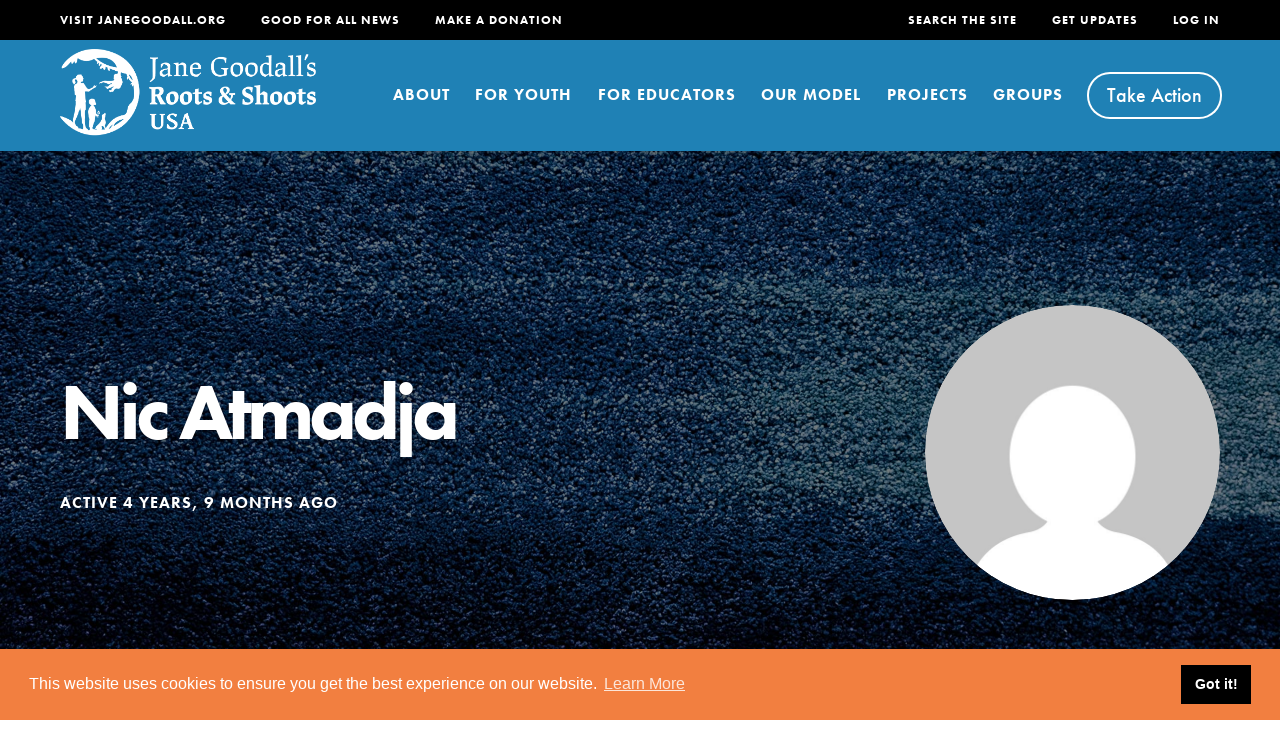

--- FILE ---
content_type: text/html; charset=UTF-8
request_url: https://rootsandshoots.org/members/nic-a/
body_size: 70838
content:
<!DOCTYPE html>
<html lang="en-US">
<head>
    
    <link rel="dns-prefetch" href="https://news.janegoodall.org">
    <link rel="dns-prefetch" href="https://p.typekit.net">
    <link rel="dns-prefetch" href="https://www.google-analytics.com">
    <link rel="dns-prefetch" href="https://www.googletagmanager.com">
    <link rel="dns-prefetch" href="https://use.typekit.net">

    <meta charset="UTF-8">
    <meta http-equiv="X-UA-Compatible" content="IE=edge">
    <meta name="viewport" content="width=device-width, initial-scale=1">

    <link rel="apple-touch-icon" sizes="180x180" href="/apple-touch-icon.png">
    <link rel="icon" type="image/png" sizes="32x32" href="/favicon-32x32.png">
    <link rel="icon" type="image/png" sizes="16x16" href="/favicon-16x16.png">
    <link rel="manifest" href="/site.webmanifest">
    <link rel="mask-icon" href="/safari-pinned-tab.svg" color="#1f81b5">
    <meta name="msapplication-TileColor" content="#603cba">
    <meta name="theme-color" content="#ffffff">

    <style>*,:after,:before{-webkit-font-smoothing:antialiased;-moz-font-smoothing:antialiased;-o-font-smoothing:antialiased;font-smoothing:antialiased;-webkit-overflow-scrolling:touch;-webkit-text-size-adjust:none;box-sizing:border-box;-webkit-box-sizing:border-box;-moz-box-sizing:border-box;outline:none;text-rendering:optimizeLegibility}html{overflow-x:hidden}a,abbr,acronym,address,applet,article,aside,audio,b,big,blockquote,body,canvas,caption,center,cite,code,dd,del,details,dfn,div,dl,dt,em,embed,fieldset,figcaption,figure,footer,form,h1,h2,h3,h4,h5,h6,header,hgroup,html,i,iframe,img,ins,kbd,label,legend,li,mark,menu,nav,object,ol,output,p,pre,q,ruby,s,samp,section,small,span,strike,strong,sub,summary,sup,table,tbody,td,tfoot,th,thead,time,tr,tt,u,ul,var,video{border:0;font-size:100%;font:inherit;margin:0;padding:0;vertical-align:initial}body{line-height:1}ol,ul{list-style:none}blockquote,q{quotes:none}blockquote:after,blockquote:before,q:after,q:before{content:"";content:none}table{border-collapse:collapse;border-spacing:0}article,aside,details,figcaption,figure,footer,header,hgroup,menu,nav,section{display:block}.clear{clear:both}.clear:after{clear:both;content:"";display:block}h1,h2,h3,h4,h5{font-weight:700;line-height:1;margin-bottom:1.66rem}h1{font-size:5.55em;letter-spacing:-5px}@media screen and (max-width:600px){h1{font-size:4.44em;letter-spacing:-3px}}h2{font-size:2.88em;letter-spacing:-2px;margin-bottom:1.44rem}@media screen and (max-width:600px){h2{font-size:3.33em}}h3{font-size:1.44em;line-height:1.2;margin-bottom:1rem}h4{font-size:1.22em}h5{font-size:1em}p{font-size:1.22em;margin-bottom:2rem}@media screen and (max-width:600px){p{font-size:1.22rem}}strong{font-weight:700}em{font-style:italic}a{text-decoration:none;transition:color .1s linear}a,a:hover{color:#333}a:hover{text-decoration:underline}.smallCaps{color:#a2a2a2;font-size:.66rem;font-weight:700;letter-spacing:1px;text-transform:uppercase}.archiveContent .l-container,.archiveFilters-inner,.content-inner,.l-inner{margin:0 auto;max-width:1400px;padding:0 4.44rem;position:relative;width:100%}@media screen and (max-width:1400px){.archiveContent .l-container,.archiveFilters-inner,.content-inner,.l-inner{padding:0 3.33rem}}@media screen and (max-width:600px){.archiveContent .l-container,.archiveFilters-inner,.content-inner,.l-inner{padding:0 1.11rem}}.l-module{position:relative}.l-module+.l-module{margin-top:5.55rem}.l-module.l-module-fullWidth+.l-module-fullWidth{margin-top:0}.l-module.l-module-backgroundDecor+.l-module{margin-top:11.66rem}@media screen and (max-width:800px){.l-module.l-module-backgroundDecor+.l-module{margin-top:5.55rem}}.l-module.linkGrid+.l-module,.l-module.mediaGrid+.l-module{margin-top:9.99rem}@media screen and (max-width:800px){.l-module.linkGrid+.l-module,.l-module.mediaGrid+.l-module{margin-top:5.55rem}}.l-module.l-module-breadcrumbs+.l-module-fullWidth{margin-top:5.55rem}@media screen and (max-width:800px){.l-module.l-module-filters,.l-module.l-module-news+.l-module-fullWidth{margin-top:2.22rem}}.single-people .l-module-breadcrumbs+.content{margin-top:5.55rem;padding:0 5.8rem}@media screen and (max-width:1100px){.single-people .l-module-breadcrumbs+.content{padding:0 4.5rem}}@media screen and (max-width:800px){.single-people .l-module-breadcrumbs+.content{padding:0 2rem}}@media screen and (max-width:600px){.single-people .l-module-breadcrumbs+.content{padding:0}}.single-people .l-module-breadcrumbs+.content+.l-module{margin-top:5.55rem}.gridLayout{grid-gap:1.11rem;display:grid;grid-template-columns:1fr 1fr 1fr;position:relative}.gridLayout .featured,.gridLayout .pagination{grid-column:span 3}@media screen and (max-width:1100px){.gridLayout{grid-template-columns:1fr 1fr}.gridLayout .featured{grid-column:span 2}}@media screen and (max-width:800px){.gridLayout{grid-template-columns:1fr}.gridLayout .featured{grid-column:span 1}}.gridLayout+.gridLayout{margin-top:5.55rem}.browser-ie .gridLayout{display:flex;flex-wrap:wrap;justify-content:space-between}.browser-ie .gridLayout>*{flex-basis:31.3%;margin-bottom:1.5rem}.browser-ie .gridLayout>.featured{flex-basis:100%}@media screen and (max-width:1100px){.browser-ie .gridLayout>*{flex-basis:48%}}@media screen and (max-width:800px){.browser-ie .gridLayout>*{flex-basis:100%}}body,html{overflow-x:hidden}html{font-size:18px}html.modal-is-open,html.quiz-is-open{overflow:hidden}body{background-attachment:fixed;background-image:url(/wp-content/themes/roots-and-shoots-theme/images/background-pattern.png);background-repeat:repeat;color:#333;font-family:futura-pt,-apple-system,BlinkMacSystemFont,Segoe UI,Roboto,Oxygen-Sans,Ubuntu,Cantarell,Helvetica Neue,sans-serif;font-size:1em;line-height:1.4}@media screen and (max-width:1100px){body{font-size:.9em}}@media screen and (max-width:800px){body{font-size:.8em}}@media screen and (max-width:600px){body{font-size:.7em}}img{image-rendering:-webkit-optimize-contrast}.home-page #header-sticky-helper{background:#1f81b5}.header-inner,.header-navMenu{display:flex;flex-direction:row}.header-main a,.header-utility a{color:#fff;font-weight:700}.header-logo{display:block;transition:width .2s ease-in}.header-logo svg{display:block;height:auto;width:100%}.header-logo path{fill:#fff;transition:fill .1s linear}.header-logo:hover path{fill:#333}#header{background-color:#1f81b5;position:relative}#header nav li{align-items:center;display:flex}.header-main{box-shadow:0 0 20px #00000040;transition:box-shadow .2s ease-in}.menu-utility-mobile,.menu-utility-right{display:none}@media screen and (max-width:800px){#header-sticky-helper{height:76px}.logged-in #header-sticky-helper{margin-top:-46px}#header{box-shadow:0 0 20px #00000040;left:0;position:fixed;right:0;top:0;z-index:2}.header-main{background-color:#fff;max-height:78px;overflow:hidden}.header-main>.header-inner{flex-direction:column;padding:0}.header-logo{margin-bottom:1rem;margin-left:1.11rem;margin-top:1.11rem;width:11.11rem}.header-logo path{fill:#1f81b5}#trigger-mobileMenu{cursor:pointer;display:block;position:absolute;right:1.11rem;top:1.11rem}.trigger-mobileMenu-inner{height:2.5rem;position:relative;width:2.5rem}.trigger-mobileMenu-inner:after{bottom:-.25rem;color:#1f81b5;content:"MENU";display:block;font-weight:700;left:0;letter-spacing:1.25px;position:absolute;transition:content .2s ease-in}.mobileMenu-bar{background-color:#1f81b5;border-radius:10px;display:block;height:4px;left:0;position:absolute;right:0;transform:rotate(0);transition:transform .2s ease-in,opacity .2s ease-in}.mobileMenu-bar:nth-child(2),.mobileMenu-bar:nth-child(3){top:12px}.mobileMenu-bar:nth-child(4){right:.5rem;top:24px}#header.active .header-main{box-shadow:0 0 0}#header.active .mobileMenu-bar{opacity:0}#header.active .mobileMenu-bar:nth-child(2){opacity:1;transform:rotate(45deg)}#header.active .mobileMenu-bar:nth-child(3){opacity:1;transform:rotate(-45deg)}#header.active .trigger-mobileMenu-inner:after{content:"CLOSE"}.header-utility{display:none}.user-utilityLink{align-items:center;background-color:#000;color:#fff;display:flex;font-size:.88rem;font-weight:800;justify-content:center;padding:1rem;text-align:center;text-transform:uppercase;width:100%}.user-utilityLink img{margin-right:.5rem}.user-utilityLink:hover{color:#fff}}.mobileNav{background:#1f81b5;display:block;height:calc(100vh - var(--header-height));left:0;max-height:0;overflow:hidden;overflow-y:auto!important;pointer-events:none;position:fixed;top:var(--header-height);transition:max-height .35s ease-in;width:100vw;z-index:2}.mobileNav.is-open{max-height:100vh;pointer-events:auto}@media screen and (max-width:800px){.mobileNav{display:block}}.mobileNav-inner{display:flex;flex-direction:column;height:auto;padding-bottom:60px}.mobileNav-accordionContents{background-color:#4ac4d1;display:none;padding:2.22rem 1.11rem}.mobileNav-item:nth-child(2n){background-color:#1775a8}.mobileNav-accordionToggleContainer,.mobileNav-link-notAccordion{background-color:initial;color:#fff;font-size:2.5em;font-weight:700;letter-spacing:-1px;padding:.88rem 1.11rem;position:relative;transition:background-color .2s linear}.mobileNav-accordionToggleContainer a,.mobileNav-link-notAccordion a{color:#fff;display:inline-block;width:calc(100% - 40px)}.mobileNav-accordionToggleContainer.active{background-color:#4ac4d1;box-shadow:0 0 20px #00000040}.mobileNav-accordionToggleContainer.active .mobileNav-accordionToggle{transform:rotate(-180deg)}.mobileNav-link-notAccordion{display:inline-block;width:100%}.mobileNav-accordionToggle{background:none;border:0;border-radius:10rem;box-shadow:inset 0 0 0 2px #fff;display:flex;height:38px;justify-content:center;position:absolute;right:1.11rem;top:calc(50% - 19px);transform:rotate(0);transition:transform .2s ease-in;width:38px}.mobileNav-accordionToggle .fas{color:#fff;font-size:1.5em;margin-top:.22em}.mobileNav-subMenu{column-count:2;column-gap:1rem}.mobileNav-subMenuItem{display:block}.mobileNav-subMenuItem+li{margin-top:7px}.mobileNav-subMenuItem a{color:#fff;font-size:1.22rem;font-weight:700;position:relative;text-decoration:underline}.mobileNav-featuredLinks{margin-top:2rem}.mobileNav-featuredLinks h3{margin-bottom:0}.mobileNav-listingCard+.mobileNav-listingCard{margin-top:1.11rem}.mobileNav-extras{padding:2.22rem 1.11rem 1.11rem}.mobileNav-smallHeading{color:#ffffff80;font-size:1.11em;font-weight:700;letter-spacing:2px;margin-bottom:.88rem}.mobileNav-extraItem{margin-top:.22rem}.mobileNav-extraItem a{color:#fff;font-size:1.77em;font-weight:700}.mobileNav-searchForm-container{padding:0 1.11rem 2.22rem}.mobileNav-searchForm-container input[type=search]{font-size:1.11rem;padding-right:2.55em}.mobileNav-searchForm-container .searchSubmit{background-color:initial;font-size:1.45em!important}.mobileNav-utility{display:block;padding:0 1.11rem 2.22rem;width:100%}.mobileNav-utility ul{display:flex;flex-direction:row;justify-content:space-between}.mobileNav-utility li{flex-basis:48%}.mobileNav-utility .buttonMobile{background-color:initial;border:none;border-radius:10rem;box-shadow:0 0 0 2px #fff;color:#fff;cursor:pointer;display:inline-block;font-family:futura-pt,-apple-system,BlinkMacSystemFont,Segoe UI,Roboto,Oxygen-Sans,Ubuntu,Cantarell,Helvetica Neue,sans-serif;font-size:1.11rem;font-weight:500;min-width:160px;padding:.45rem;text-align:center;transition:box-shadow .1s linear;width:100%}.mobileNav-utility .buttonMobile:hover{box-shadow:0 0 0 3px #fff;text-decoration:none}.mobileNav-utility .buttonMobile:disabled,.mobileNav-utility .buttonMobile[disabled]{box-shadow:0 0 0 2px #a2a2a280;color:#a2a2a2bf;cursor:default}.mobileNav-utility .buttonMobile:disabled:hover,.mobileNav-utility .buttonMobile[disabled]:hover{box-shadow:0 0 0 2px #a2a2a280}.mobileNav-utility .buttonMobile .fas{font-size:.88em;margin-left:.25rem;transform:translateY(-1px)}@media screen and (max-width:375px){.mobileNav-utility .buttonMobile{min-width:100%}}.mobileNav-utility+.user-utility{background-color:#000;margin-top:auto;padding-bottom:120px}@media screen and (min-width:801px){#header{z-index:10}.header-inner{margin:0 auto;max-width:1400px;padding:0 4.44rem;position:relative;width:100%}}@media screen and (min-width:801px) and (max-width:1400px){.header-inner{padding:0 3.33rem}}@media screen and (min-width:801px) and (max-width:600px){.header-inner{padding:0 1.11rem}}@media screen and (min-width:801px) and (max-width:1100px){.header-inner{padding:0 2.22rem}}@media screen and (min-width:801px) and (max-width:800px){.header-inner{padding:0 1.11rem}}@media screen and (min-width:801px){.header-main a,.header-utility a{text-transform:uppercase}#header-sticky-helper{display:none}.header-logo{margin-top:1.66rem;width:15.11rem}.header-logo:hover path{fill:#fff}#trigger-mobileMenu{display:none}.header-utility{left:0;position:absolute;right:0;top:0;z-index:2}.header-utility li{height:2.22rem}.header-utility li+li{margin-left:1.94rem}.header-utility a{font-size:.66em;letter-spacing:2px}.header-utility .loggedUser{align-items:center;display:flex}.header-utility .loggedUser img{margin-right:.5rem}.menu-utility-right{display:block;margin-left:auto}.header-utility-positioner{background-color:#000;margin-left:calc(-50vw + 50%);margin-right:calc(-50vw + 50%);width:100vw}.scrollbar-5 .header-utility-positioner{margin-left:calc(-50vw + 2.5px + 50%);margin-right:calc(-50vw + 2.5px + 50%);width:calc(100vw - 5px)}.scrollbar-12 .header-utility-positioner{margin-left:calc(-50vw + 6px + 50%);margin-right:calc(-50vw + 6px + 50%);width:calc(100vw - 12px)}.scrollbar-15 .header-utility-positioner{margin-left:calc(-50vw + 7.5px + 50%);margin-right:calc(-50vw + 7.5px + 50%);width:calc(100vw - 15px)}.scrollbar-17 .header-utility-positioner{margin-left:calc(-50vw + 8.5px + 50%);margin-right:calc(-50vw + 8.5px + 50%);width:calc(100vw - 17px)}.modal-is-open .header-main{background-color:#4ac4d1}.header-main{background-color:#1f81b5;position:relative;transition:background .2s ease-in;z-index:1}.header-main>.header-inner{align-items:flex-start;padding-top:2.22rem;transition:padding-top .2s ease-in,padding-bottom .2s ease-in}.header-main a{letter-spacing:1px}.header-main .nav-button a{background-color:initial;border:none;border-radius:10rem;box-shadow:0 0 0 2px #fff;color:#fff;cursor:pointer;display:inline-block;font-family:futura-pt,-apple-system,BlinkMacSystemFont,Segoe UI,Roboto,Oxygen-Sans,Ubuntu,Cantarell,Helvetica Neue,sans-serif;font-size:1.11rem;font-size:1.11em;font-weight:500;letter-spacing:normal;min-width:160px;min-width:auto;padding:.45rem 1rem;text-align:center;text-transform:none;transition:box-shadow .1s linear}.header-main .nav-button a:hover{box-shadow:0 0 0 3px #fff;text-decoration:none}.header-main .nav-button a:disabled,.header-main .nav-button a[disabled]{box-shadow:0 0 0 2px #a2a2a280;color:#a2a2a2bf;cursor:default}.header-main .nav-button a:disabled:hover,.header-main .nav-button a[disabled]:hover{box-shadow:0 0 0 2px #a2a2a280}.header-main .nav-button a .fas{font-size:.88em;margin-left:.25rem;transform:translateY(-1px)}.menu-main-navigation{display:flex;margin-left:auto}.menu-main-navigation ul{margin-left:auto}.menu-main-navigation li:not(.nav-button) a{padding:2.47rem 0}.menu-main-navigation li+li{margin-left:1.66rem}.sub-menu{display:none}.megaNav-link>a{box-shadow:inset 0 -4px 0 #0000;transition:border 125ms}.megaNav-link>a:hover{text-decoration:none}.megaNav-link>a.is-active,.megaNav-link>a:hover{box-shadow:inset 0 -4px 0 #fff}#header.sticked{left:0;position:fixed;right:0;top:0;z-index:2}#header.sticked .header-main{background-color:#fff}#header.sticked .header-main>.header-inner{padding-top:0}#header.sticked .header-main a{color:#000}#header.sticked .header-main .nav-button a{background-color:initial;border:none;border-radius:10rem;box-shadow:0 0 0 2px #000;color:#000;cursor:pointer;display:inline-block;font-family:futura-pt,-apple-system,BlinkMacSystemFont,Segoe UI,Roboto,Oxygen-Sans,Ubuntu,Cantarell,Helvetica Neue,sans-serif;font-size:1.11rem;font-weight:500;min-width:160px;min-width:auto;padding:.45rem 1rem;text-align:center;transition:box-shadow .1s linear}#header.sticked .header-main .nav-button a:hover{box-shadow:0 0 0 3px #000;text-decoration:none}#header.sticked .header-main .nav-button a:disabled,#header.sticked .header-main .nav-button a[disabled]{box-shadow:0 0 0 2px #a2a2a280;color:#a2a2a2bf;cursor:default}#header.sticked .header-main .nav-button a:disabled:hover,#header.sticked .header-main .nav-button a[disabled]:hover{box-shadow:0 0 0 2px #a2a2a280}#header.sticked .header-main .nav-button a .fas{font-size:.88em;margin-left:.25rem;transform:translateY(-1px)}}@media screen and (min-width:801px) and (max-width:1300px){#header.sticked .header-main .nav-button a{font-size:1em;padding-left:.75rem;padding-right:.75rem}}@media screen and (min-width:801px){#header.sticked .header-logo{margin-top:1.11rem;width:11.11rem}}@media screen and (min-width:801px) and (max-width:1000px){#header.sticked .header-logo{width:18vw}}@media screen and (min-width:801px){#header.sticked .header-logo path{fill:#1f81b5}#header.sticked .header-utility{opacity:0;z-index:-1}#header.sticked .menu-main-navigation li:not(.nav-button) a{padding:1.71rem 0}#header.sticked .megaNav-link>a.is-active,#header.sticked .megaNav-link>a:hover{box-shadow:inset 0 -4px 0 #1f81b5}}@media screen and (min-width:801px) and (max-width:1350px){.menu-main-navigation li+li{margin-left:1.44rem}}@media screen and (min-width:801px) and (max-width:1300px){.header-main>.header-inner{align-items:center}.header-main .button{font-size:1em;padding-left:.75rem;padding-right:.75rem}#header.sticked .header-main>.header-inner{align-items:flex-start}.header-logo{margin-top:0;width:20vw}.menu-main-navigation li+li{margin-left:2vw}.menu-main-navigation a{font-size:.9em}}@media screen and (min-width:801px) and (max-width:1230px){.header-logo{width:18vw}.menu-main-navigation li+li{margin-left:1.75vw}}@media screen and (min-width:801px) and (max-width:1160px){.header-logo{width:16vw}.menu-main-navigation li+li{margin-left:1.5vw}}@media screen and (min-width:801px) and (max-width:1100px){.menu-main-navigation li:not(.nav-button) a{padding:1.5rem 0}.menu-main-navigation li+li{margin-left:1.4vw}}@media screen and (min-width:801px) and (max-width:1000px){.header-utility li+li{margin-left:2vw}.header-logo{width:18vw}.menu-main-navigation a{font-size:.8em}}@media screen and (min-width:801px) and (max-width:950px){.header-main .nav-button a{font-size:.88em;padding:.25rem .5rem}}@media screen and (min-width:801px) and (max-width:900px){.menu-main-navigation a{font-size:.75em}}@media screen and (min-width:801px){.browser-ie .header-logo svg{height:50px}}:root{--header-height:155px}.megaNav{background-color:#4ac4d1;display:none;height:calc(100vh - var(--header-height));left:0;max-height:0;overflow:hidden;overflow-y:auto!important;pointer-events:none;position:fixed;top:var(--header-height);transition:max-height .35s ease-in;width:100vw;z-index:2}.megaNav:before{background-image:linear-gradient(180deg,#00000040 0,#0000001a 33%,#0000 80%);height:24px;top:0;width:100%}.megaNav:after,.megaNav:before{content:"";left:0;position:absolute}.megaNav:after{background-image:url(/wp-content/themes/roots-and-shoots-theme/images/hand.png);background-repeat:no-repeat;background-size:100%;display:block;height:137px;top:calc(30% - 60px);transition:left .2s linear;width:432px}@media screen and (max-width:1780px){.megaNav:after{left:-5rem}}@media screen and (max-width:1600px){.megaNav:after{height:111px;width:350px}}@media screen and (max-width:1400px){.megaNav:after{left:-7.5rem}}@media screen and (max-width:1100px){.megaNav:after{left:-9rem}}.megaNav.is-open{max-height:100vh;pointer-events:auto}.megaNav-inner{padding-bottom:5rem;padding-top:8rem}@media screen and (max-height:850px){.megaNav-inner{padding-top:6.5rem}}@media screen and (max-height:750px){.megaNav-inner{padding-top:5rem}}.megaNav-section{display:none}.megaNav-section.is-visible{display:flex;flex-direction:row}.megaNav-links{padding-left:10em;padding-right:5em;width:calc(100% - 400px)}.megaNav-featuredLinks{display:flex;flex-direction:column;width:400px}@media screen and (max-width:1280px){.megaNav-links{flex-basis:65%;width:auto}.megaNav-featuredLinks{flex-basis:35%;width:auto}}@media screen and (max-width:1100px){.megaNav-links{flex-basis:70%;padding-right:3em}.megaNav-featuredLinks{flex-basis:30%}.megaNav-featuredLinks .teaserCard-text{padding:1.33em}}@media screen and (max-width:1000px){.megaNav-links{padding-right:2em}}@media screen and (max-width:900px){.megaNav-links{padding-right:1em}}.megaNav-listingCard+.megaNav-listingCard{margin-top:2rem}.megaNav-bigLinkDescription{color:#fff;font-size:1.22em;font-weight:500}.megaNav-smallHeading{color:#fff;margin-bottom:1rem}.megaNav-bigLink a{box-shadow:inset 0 -3px 0 #fff;color:#fff;text-decoration:none;transition:box-shadow .1s linear,color .1s linear}.megaNav-bigLink a:hover{box-shadow:inset 0 -3px 0 #000;color:#000}.megaNav-normalLinksContainer{border-top:1px solid #ffffff80;margin-top:7vh;padding-top:7vh}@media screen and (max-width:1100px){.megaNav-normalLinksContainer{margin-top:5vh;padding-top:5vh}}.megaNav-normalLinks{column-count:2;column-fill:auto;column-gap:1.11rem;height:8rem}.megaNav-normalLinkLink{color:#fff;font-size:1.44em;font-weight:500;text-decoration:underline}@media screen and (max-width:900px){.megaNav-normalLinkLink{font-size:1.22em}}.megaNav-close{background-color:initial;border:0;cursor:pointer;height:40px;position:absolute;right:4.5rem;top:1.5rem;width:40px}.megaNav-close:after,.megaNav-close:before{background-color:#fff;border-radius:10px;content:"";display:block;height:4px;left:-.2rem;position:absolute;top:1rem;transform:rotate(45deg);width:48px}.megaNav-close:after{transform:rotate(-45deg)}@media screen and (min-width:801px){.megaNav{display:block}}.l-module-hero{background-position:50%;background-repeat:no-repeat;background-size:cover;color:#fff;display:flex;margin-top:-2rem;min-height:32.5rem;padding-top:2rem;position:relative}.l-module-hero:after{background-color:#00000040;bottom:0;content:"";display:block;left:0;position:absolute;right:0;top:0}@media screen and (max-width:800px){.l-module-hero{min-height:25rem}}.page-template-template-landing-page .l-module-hero{min-height:39rem}@media screen and (max-width:800px){.page-template-template-landing-page .l-module-hero{min-height:25rem}}.hero-inner{align-items:center;display:flex;flex-direction:column;justify-content:center}@media screen and (max-width:800px){.hero-inner{padding-bottom:2rem;padding-top:2rem}}.hero-description,.hero-heading{position:relative;text-align:center;text-shadow:0 3px 5px #00000040;z-index:1}.browser-ie .hero-heading{margin-top:10rem}@media screen and (max-width:800px){.browser-ie .hero-heading{margin-top:5rem}}@media screen and (max-width:600px){.browser-ie .hero-heading{margin-top:3rem}}.hero-description{font-size:1.77em;font-weight:700}.single-people .l-module-hero{background-color:#4ac4d1}.single-people .l-module-hero:after{content:none}.single-people .l-module-hero .hero-inner{display:flex;flex-direction:row;justify-content:space-between}.single-people .l-module-hero .hero-people-content{padding:3rem 5rem 3rem 0;width:calc(100% - 380px)}.single-people .l-module-hero .hero-people-image{display:flex;padding:3rem 0;width:380px}.single-people .l-module-hero .gridPeople-image{margin-bottom:0}.single-people .l-module-hero .hero-description,.single-people .l-module-hero .hero-heading{margin-bottom:0;text-align:left}.single-people .l-module-hero .hero-socialLinks{display:flex;flex-direction:row;font-size:2em;margin-top:2rem}.single-people .l-module-hero .hero-socialItem+li{margin-left:1rem}.single-people .l-module-hero .hero-socialItem a{color:#fff}.single-people .l-module-hero .hero-socialItem a:hover{text-decoration:none}@media screen and (max-width:1100px){.single-people .l-module-hero .hero-people-content{flex-basis:65%;padding-right:3rem;width:auto}.single-people .l-module-hero .hero-people-image{flex-basis:35%;width:auto}.single-people .l-module-hero .hero-heading{font-size:4.44em;letter-spacing:-4px}}@media screen and (max-width:800px){.single-people .l-module-hero .hero-inner{flex-direction:column}.single-people .l-module-hero .hero-people-content{padding-right:0}.single-people .l-module-hero .hero-people-image{padding:0;width:80%}.single-people .l-module-hero .gridPeople-image{padding-top:100%;width:100%}.single-people .l-module-hero .hero-description,.single-people .l-module-hero .hero-heading{text-align:center}.single-people .l-module-hero .hero-socialLinks{justify-content:center;margin-top:1rem}}
/*# sourceMappingURL=sourcemaps/style-critical.css.map */
</style>
    <link rel="preload" href="https://rootsandshoots.org/wp-content/themes/roots-and-shoots-theme/styles/css/style-noncritical.css?v=1729632125" as="style" onload="this.onload=null;this.rel='stylesheet'">
    <noscript><link rel="stylesheet" href="https://rootsandshoots.org/wp-content/themes/roots-and-shoots-theme/styles/css/style-noncritical.css?v=1729632125"></noscript>
	    <link href="https://rootsandshoots.org/wp-content/themes/roots-and-shoots-theme/fontawesome/css/fontawesome.min.css" rel="stylesheet">
    <link href="https://rootsandshoots.org/wp-content/themes/roots-and-shoots-theme/fontawesome/css/brands.min.css" rel="stylesheet">
    <link href="https://rootsandshoots.org/wp-content/themes/roots-and-shoots-theme/fontawesome/css/solid.min.css" rel="stylesheet">
    <link href="https://rootsandshoots.org/wp-content/themes/roots-and-shoots-theme/fontawesome/css/regular.min.css" rel="stylesheet">

    <!-- Global site tag (gtag.js) - Google Analytics -->
    <script async src="https://www.googletagmanager.com/gtag/js?id=UA-243075-2"></script>
    <script>function gtag(){dataLayer.push(arguments)}window.dataLayer=window.dataLayer||[],gtag("js",new Date),gtag("config","UA-243075-2");</script>

    <meta name='robots' content='index, follow, max-image-preview:large, max-snippet:-1, max-video-preview:-1' />

	<!-- This site is optimized with the Yoast SEO plugin v26.8 - https://yoast.com/product/yoast-seo-wordpress/ -->
	<title>Nic Atmadja &#8211; Roots &amp; Shoots</title>
	<meta property="og:locale" content="en_US" />
	<meta property="og:type" content="website" />
	<meta property="og:site_name" content="Roots &amp; Shoots" />
	<meta name="twitter:card" content="summary_large_image" />
	<script type="application/ld+json" class="yoast-schema-graph">{"@context":"https://schema.org","@graph":[{"@type":"WebSite","@id":"https://rootsandshoots.org/#website","url":"https://rootsandshoots.org/","name":"Roots &amp; Shoots","description":"","potentialAction":[{"@type":"SearchAction","target":{"@type":"EntryPoint","urlTemplate":"https://rootsandshoots.org/?s={search_term_string}"},"query-input":{"@type":"PropertyValueSpecification","valueRequired":true,"valueName":"search_term_string"}}],"inLanguage":"en-US"}]}</script>
	<!-- / Yoast SEO plugin. -->


<link rel="alternate" title="oEmbed (JSON)" type="application/json+oembed" href="https://rootsandshoots.org/wp-json/oembed/1.0/embed?url" />
<link rel="alternate" title="oEmbed (XML)" type="text/xml+oembed" href="https://rootsandshoots.org/wp-json/oembed/1.0/embed?url&#038;format=xml" />
<style id='wp-img-auto-sizes-contain-inline-css'>
img:is([sizes=auto i],[sizes^="auto," i]){contain-intrinsic-size:3000px 1500px}
/*# sourceURL=wp-img-auto-sizes-contain-inline-css */
</style>
<link rel='stylesheet' id='wp-block-library-css' href='https://rootsandshoots.org/wp-includes/css/dist/block-library/style.min.css?ver=6.9' media='all' />
<style id='classic-theme-styles-inline-css'>
/*! This file is auto-generated */
.wp-block-button__link{color:#fff;background-color:#32373c;border-radius:9999px;box-shadow:none;text-decoration:none;padding:calc(.667em + 2px) calc(1.333em + 2px);font-size:1.125em}.wp-block-file__button{background:#32373c;color:#fff;text-decoration:none}
/*# sourceURL=/wp-includes/css/classic-themes.min.css */
</style>
<style id='bp-login-form-style-inline-css'>
.widget_bp_core_login_widget .bp-login-widget-user-avatar{float:left}.widget_bp_core_login_widget .bp-login-widget-user-links{margin-left:70px}#bp-login-widget-form label{display:block;font-weight:600;margin:15px 0 5px;width:auto}#bp-login-widget-form input[type=password],#bp-login-widget-form input[type=text]{background-color:#fafafa;border:1px solid #d6d6d6;border-radius:0;font:inherit;font-size:100%;padding:.5em;width:100%}#bp-login-widget-form .bp-login-widget-register-link,#bp-login-widget-form .login-submit{display:inline;width:-moz-fit-content;width:fit-content}#bp-login-widget-form .bp-login-widget-register-link{margin-left:1em}#bp-login-widget-form .bp-login-widget-register-link a{filter:invert(1)}#bp-login-widget-form .bp-login-widget-pwd-link{font-size:80%}

/*# sourceURL=https://rootsandshoots.org/wp-content/plugins/buddypress/bp-core/blocks/login-form/index.css */
</style>
<style id='bp-member-style-inline-css'>
[data-type="bp/member"] input.components-placeholder__input{border:1px solid #757575;border-radius:2px;flex:1 1 auto;padding:6px 8px}.bp-block-member{position:relative}.bp-block-member .member-content{display:flex}.bp-block-member .user-nicename{display:block}.bp-block-member .user-nicename a{border:none;color:currentColor;text-decoration:none}.bp-block-member .bp-profile-button{width:100%}.bp-block-member .bp-profile-button a.button{bottom:10px;display:inline-block;margin:18px 0 0;position:absolute;right:0}.bp-block-member.has-cover .item-header-avatar,.bp-block-member.has-cover .member-content,.bp-block-member.has-cover .member-description{z-index:2}.bp-block-member.has-cover .member-content,.bp-block-member.has-cover .member-description{padding-top:75px}.bp-block-member.has-cover .bp-member-cover-image{background-color:#c5c5c5;background-position:top;background-repeat:no-repeat;background-size:cover;border:0;display:block;height:150px;left:0;margin:0;padding:0;position:absolute;top:0;width:100%;z-index:1}.bp-block-member img.avatar{height:auto;width:auto}.bp-block-member.avatar-none .item-header-avatar{display:none}.bp-block-member.avatar-none.has-cover{min-height:200px}.bp-block-member.avatar-full{min-height:150px}.bp-block-member.avatar-full .item-header-avatar{width:180px}.bp-block-member.avatar-thumb .member-content{align-items:center;min-height:50px}.bp-block-member.avatar-thumb .item-header-avatar{width:70px}.bp-block-member.avatar-full.has-cover{min-height:300px}.bp-block-member.avatar-full.has-cover .item-header-avatar{width:200px}.bp-block-member.avatar-full.has-cover img.avatar{background:#fffc;border:2px solid #fff;margin-left:20px}.bp-block-member.avatar-thumb.has-cover .item-header-avatar{padding-top:75px}.entry .entry-content .bp-block-member .user-nicename a{border:none;color:currentColor;text-decoration:none}

/*# sourceURL=https://rootsandshoots.org/wp-content/plugins/buddypress/bp-members/blocks/member/index.css */
</style>
<style id='bp-members-style-inline-css'>
[data-type="bp/members"] .components-placeholder.is-appender{min-height:0}[data-type="bp/members"] .components-placeholder.is-appender .components-placeholder__label:empty{display:none}[data-type="bp/members"] .components-placeholder input.components-placeholder__input{border:1px solid #757575;border-radius:2px;flex:1 1 auto;padding:6px 8px}[data-type="bp/members"].avatar-none .member-description{width:calc(100% - 44px)}[data-type="bp/members"].avatar-full .member-description{width:calc(100% - 224px)}[data-type="bp/members"].avatar-thumb .member-description{width:calc(100% - 114px)}[data-type="bp/members"] .member-content{position:relative}[data-type="bp/members"] .member-content .is-right{position:absolute;right:2px;top:2px}[data-type="bp/members"] .columns-2 .member-content .member-description,[data-type="bp/members"] .columns-3 .member-content .member-description,[data-type="bp/members"] .columns-4 .member-content .member-description{padding-left:44px;width:calc(100% - 44px)}[data-type="bp/members"] .columns-3 .is-right{right:-10px}[data-type="bp/members"] .columns-4 .is-right{right:-50px}.bp-block-members.is-grid{display:flex;flex-wrap:wrap;padding:0}.bp-block-members.is-grid .member-content{margin:0 1.25em 1.25em 0;width:100%}@media(min-width:600px){.bp-block-members.columns-2 .member-content{width:calc(50% - .625em)}.bp-block-members.columns-2 .member-content:nth-child(2n){margin-right:0}.bp-block-members.columns-3 .member-content{width:calc(33.33333% - .83333em)}.bp-block-members.columns-3 .member-content:nth-child(3n){margin-right:0}.bp-block-members.columns-4 .member-content{width:calc(25% - .9375em)}.bp-block-members.columns-4 .member-content:nth-child(4n){margin-right:0}}.bp-block-members .member-content{display:flex;flex-direction:column;padding-bottom:1em;text-align:center}.bp-block-members .member-content .item-header-avatar,.bp-block-members .member-content .member-description{width:100%}.bp-block-members .member-content .item-header-avatar{margin:0 auto}.bp-block-members .member-content .item-header-avatar img.avatar{display:inline-block}@media(min-width:600px){.bp-block-members .member-content{flex-direction:row;text-align:left}.bp-block-members .member-content .item-header-avatar,.bp-block-members .member-content .member-description{width:auto}.bp-block-members .member-content .item-header-avatar{margin:0}}.bp-block-members .member-content .user-nicename{display:block}.bp-block-members .member-content .user-nicename a{border:none;color:currentColor;text-decoration:none}.bp-block-members .member-content time{color:#767676;display:block;font-size:80%}.bp-block-members.avatar-none .item-header-avatar{display:none}.bp-block-members.avatar-full{min-height:190px}.bp-block-members.avatar-full .item-header-avatar{width:180px}.bp-block-members.avatar-thumb .member-content{min-height:80px}.bp-block-members.avatar-thumb .item-header-avatar{width:70px}.bp-block-members.columns-2 .member-content,.bp-block-members.columns-3 .member-content,.bp-block-members.columns-4 .member-content{display:block;text-align:center}.bp-block-members.columns-2 .member-content .item-header-avatar,.bp-block-members.columns-3 .member-content .item-header-avatar,.bp-block-members.columns-4 .member-content .item-header-avatar{margin:0 auto}.bp-block-members img.avatar{height:auto;max-width:-moz-fit-content;max-width:fit-content;width:auto}.bp-block-members .member-content.has-activity{align-items:center}.bp-block-members .member-content.has-activity .item-header-avatar{padding-right:1em}.bp-block-members .member-content.has-activity .wp-block-quote{margin-bottom:0;text-align:left}.bp-block-members .member-content.has-activity .wp-block-quote cite a,.entry .entry-content .bp-block-members .user-nicename a{border:none;color:currentColor;text-decoration:none}

/*# sourceURL=https://rootsandshoots.org/wp-content/plugins/buddypress/bp-members/blocks/members/index.css */
</style>
<style id='bp-dynamic-members-style-inline-css'>
.bp-dynamic-block-container .item-options{font-size:.5em;margin:0 0 1em;padding:1em 0}.bp-dynamic-block-container .item-options a.selected{font-weight:600}.bp-dynamic-block-container ul.item-list{list-style:none;margin:1em 0;padding-left:0}.bp-dynamic-block-container ul.item-list li{margin-bottom:1em}.bp-dynamic-block-container ul.item-list li:after,.bp-dynamic-block-container ul.item-list li:before{content:" ";display:table}.bp-dynamic-block-container ul.item-list li:after{clear:both}.bp-dynamic-block-container ul.item-list li .item-avatar{float:left;width:60px}.bp-dynamic-block-container ul.item-list li .item{margin-left:70px}

/*# sourceURL=https://rootsandshoots.org/wp-content/plugins/buddypress/bp-members/blocks/dynamic-members/index.css */
</style>
<style id='bp-online-members-style-inline-css'>
.widget_bp_core_whos_online_widget .avatar-block,[data-type="bp/online-members"] .avatar-block{display:flex;flex-flow:row wrap}.widget_bp_core_whos_online_widget .avatar-block img,[data-type="bp/online-members"] .avatar-block img{margin:.5em}

/*# sourceURL=https://rootsandshoots.org/wp-content/plugins/buddypress/bp-members/blocks/online-members/index.css */
</style>
<style id='bp-active-members-style-inline-css'>
.widget_bp_core_recently_active_widget .avatar-block,[data-type="bp/active-members"] .avatar-block{display:flex;flex-flow:row wrap}.widget_bp_core_recently_active_widget .avatar-block img,[data-type="bp/active-members"] .avatar-block img{margin:.5em}

/*# sourceURL=https://rootsandshoots.org/wp-content/plugins/buddypress/bp-members/blocks/active-members/index.css */
</style>
<style id='bp-latest-activities-style-inline-css'>
.bp-latest-activities .components-flex.components-select-control select[multiple]{height:auto;padding:0 8px}.bp-latest-activities .components-flex.components-select-control select[multiple]+.components-input-control__suffix svg{display:none}.bp-latest-activities-block a,.entry .entry-content .bp-latest-activities-block a{border:none;text-decoration:none}.bp-latest-activities-block .activity-list.item-list blockquote{border:none;padding:0}.bp-latest-activities-block .activity-list.item-list blockquote .activity-item:not(.mini){box-shadow:1px 0 4px #00000026;padding:0 1em;position:relative}.bp-latest-activities-block .activity-list.item-list blockquote .activity-item:not(.mini):after,.bp-latest-activities-block .activity-list.item-list blockquote .activity-item:not(.mini):before{border-color:#0000;border-style:solid;content:"";display:block;height:0;left:15px;position:absolute;width:0}.bp-latest-activities-block .activity-list.item-list blockquote .activity-item:not(.mini):before{border-top-color:#00000026;border-width:9px;bottom:-18px;left:14px}.bp-latest-activities-block .activity-list.item-list blockquote .activity-item:not(.mini):after{border-top-color:#fff;border-width:8px;bottom:-16px}.bp-latest-activities-block .activity-list.item-list blockquote .activity-item.mini .avatar{display:inline-block;height:20px;margin-right:2px;vertical-align:middle;width:20px}.bp-latest-activities-block .activity-list.item-list footer{align-items:center;display:flex}.bp-latest-activities-block .activity-list.item-list footer img.avatar{border:none;display:inline-block;margin-right:.5em}.bp-latest-activities-block .activity-list.item-list footer .activity-time-since{font-size:90%}.bp-latest-activities-block .widget-error{border-left:4px solid #0b80a4;box-shadow:1px 0 4px #00000026}.bp-latest-activities-block .widget-error p{padding:0 1em}

/*# sourceURL=https://rootsandshoots.org/wp-content/plugins/buddypress/bp-activity/blocks/latest-activities/index.css */
</style>
<style id='bp-group-style-inline-css'>
[data-type="bp/group"] input.components-placeholder__input{border:1px solid #757575;border-radius:2px;flex:1 1 auto;padding:6px 8px}.bp-block-group{position:relative}.bp-block-group .group-content{display:flex}.bp-block-group .group-description{width:100%}.bp-block-group .group-description-content{margin-bottom:18px;width:100%}.bp-block-group .bp-profile-button{overflow:hidden;width:100%}.bp-block-group .bp-profile-button a.button{margin:18px 0 0}.bp-block-group.has-cover .group-content,.bp-block-group.has-cover .group-description,.bp-block-group.has-cover .item-header-avatar{z-index:2}.bp-block-group.has-cover .group-content,.bp-block-group.has-cover .group-description{padding-top:75px}.bp-block-group.has-cover .bp-group-cover-image{background-color:#c5c5c5;background-position:top;background-repeat:no-repeat;background-size:cover;border:0;display:block;height:150px;left:0;margin:0;padding:0;position:absolute;top:0;width:100%;z-index:1}.bp-block-group img.avatar{height:auto;width:auto}.bp-block-group.avatar-none .item-header-avatar{display:none}.bp-block-group.avatar-full{min-height:150px}.bp-block-group.avatar-full .item-header-avatar{width:180px}.bp-block-group.avatar-full .group-description{padding-left:35px}.bp-block-group.avatar-thumb .item-header-avatar{width:70px}.bp-block-group.avatar-thumb .item-header-avatar img.avatar{margin-top:15px}.bp-block-group.avatar-none.has-cover{min-height:200px}.bp-block-group.avatar-none.has-cover .item-header-avatar{padding-top:75px}.bp-block-group.avatar-full.has-cover{min-height:300px}.bp-block-group.avatar-full.has-cover .item-header-avatar{width:200px}.bp-block-group.avatar-full.has-cover img.avatar{background:#fffc;border:2px solid #fff;margin-left:20px}.bp-block-group.avatar-thumb:not(.has-description) .group-content{align-items:center;min-height:50px}.bp-block-group.avatar-thumb.has-cover .item-header-avatar{padding-top:75px}.bp-block-group.has-description .bp-profile-button a.button{display:block;float:right}

/*# sourceURL=https://rootsandshoots.org/wp-content/plugins/buddypress/bp-groups/blocks/group/index.css */
</style>
<style id='bp-groups-style-inline-css'>
[data-type="bp/groups"] .components-placeholder.is-appender{min-height:0}[data-type="bp/groups"] .components-placeholder.is-appender .components-placeholder__label:empty{display:none}[data-type="bp/groups"] .components-placeholder input.components-placeholder__input{border:1px solid #757575;border-radius:2px;flex:1 1 auto;padding:6px 8px}[data-type="bp/groups"].avatar-none .group-description{width:calc(100% - 44px)}[data-type="bp/groups"].avatar-full .group-description{width:calc(100% - 224px)}[data-type="bp/groups"].avatar-thumb .group-description{width:calc(100% - 114px)}[data-type="bp/groups"] .group-content{position:relative}[data-type="bp/groups"] .group-content .is-right{position:absolute;right:2px;top:2px}[data-type="bp/groups"] .columns-2 .group-content .group-description,[data-type="bp/groups"] .columns-3 .group-content .group-description,[data-type="bp/groups"] .columns-4 .group-content .group-description{padding-left:44px;width:calc(100% - 44px)}[data-type="bp/groups"] .columns-3 .is-right{right:-10px}[data-type="bp/groups"] .columns-4 .is-right{right:-50px}.bp-block-groups.is-grid{display:flex;flex-wrap:wrap;padding:0}.bp-block-groups.is-grid .group-content{margin:0 1.25em 1.25em 0;width:100%}@media(min-width:600px){.bp-block-groups.columns-2 .group-content{width:calc(50% - .625em)}.bp-block-groups.columns-2 .group-content:nth-child(2n){margin-right:0}.bp-block-groups.columns-3 .group-content{width:calc(33.33333% - .83333em)}.bp-block-groups.columns-3 .group-content:nth-child(3n){margin-right:0}.bp-block-groups.columns-4 .group-content{width:calc(25% - .9375em)}.bp-block-groups.columns-4 .group-content:nth-child(4n){margin-right:0}}.bp-block-groups .group-content{display:flex;flex-direction:column;padding-bottom:1em;text-align:center}.bp-block-groups .group-content .group-description,.bp-block-groups .group-content .item-header-avatar{width:100%}.bp-block-groups .group-content .item-header-avatar{margin:0 auto}.bp-block-groups .group-content .item-header-avatar img.avatar{display:inline-block}@media(min-width:600px){.bp-block-groups .group-content{flex-direction:row;text-align:left}.bp-block-groups .group-content .group-description,.bp-block-groups .group-content .item-header-avatar{width:auto}.bp-block-groups .group-content .item-header-avatar{margin:0}}.bp-block-groups .group-content time{color:#767676;display:block;font-size:80%}.bp-block-groups.avatar-none .item-header-avatar{display:none}.bp-block-groups.avatar-full{min-height:190px}.bp-block-groups.avatar-full .item-header-avatar{width:180px}.bp-block-groups.avatar-thumb .group-content{min-height:80px}.bp-block-groups.avatar-thumb .item-header-avatar{width:70px}.bp-block-groups.columns-2 .group-content,.bp-block-groups.columns-3 .group-content,.bp-block-groups.columns-4 .group-content{display:block;text-align:center}.bp-block-groups.columns-2 .group-content .item-header-avatar,.bp-block-groups.columns-3 .group-content .item-header-avatar,.bp-block-groups.columns-4 .group-content .item-header-avatar{margin:0 auto}.bp-block-groups img.avatar{height:auto;max-width:-moz-fit-content;max-width:fit-content;width:auto}.bp-block-groups .member-content.has-description{align-items:center}.bp-block-groups .member-content.has-description .item-header-avatar{padding-right:1em}.bp-block-groups .member-content.has-description .group-description-content{margin-bottom:0;text-align:left}

/*# sourceURL=https://rootsandshoots.org/wp-content/plugins/buddypress/bp-groups/blocks/groups/index.css */
</style>
<style id='bp-dynamic-groups-style-inline-css'>
.bp-dynamic-block-container .item-options{font-size:.5em;margin:0 0 1em;padding:1em 0}.bp-dynamic-block-container .item-options a.selected{font-weight:600}.bp-dynamic-block-container ul.item-list{list-style:none;margin:1em 0;padding-left:0}.bp-dynamic-block-container ul.item-list li{margin-bottom:1em}.bp-dynamic-block-container ul.item-list li:after,.bp-dynamic-block-container ul.item-list li:before{content:" ";display:table}.bp-dynamic-block-container ul.item-list li:after{clear:both}.bp-dynamic-block-container ul.item-list li .item-avatar{float:left;width:60px}.bp-dynamic-block-container ul.item-list li .item{margin-left:70px}

/*# sourceURL=https://rootsandshoots.org/wp-content/plugins/buddypress/bp-groups/blocks/dynamic-groups/index.css */
</style>
<style id='bp-sitewide-notices-style-inline-css'>
.bp-sitewide-notice-block .bp-screen-reader-text,[data-type="bp/sitewide-notices"] .bp-screen-reader-text{border:0;clip:rect(0 0 0 0);height:1px;margin:-1px;overflow:hidden;padding:0;position:absolute;width:1px;word-wrap:normal!important}.bp-sitewide-notice-block [data-bp-tooltip]:after,[data-type="bp/sitewide-notices"] [data-bp-tooltip]:after{background-color:#fff;border:1px solid #737373;border-radius:1px;box-shadow:4px 4px 8px #0003;color:#333;content:attr(data-bp-tooltip);display:none;font-family:Helvetica Neue,Helvetica,Arial,san-serif;font-size:12px;font-weight:400;letter-spacing:normal;line-height:1.25;max-width:200px;opacity:0;padding:5px 8px;pointer-events:none;position:absolute;text-shadow:none;text-transform:none;transform:translateZ(0);transition:all 1.5s ease;visibility:hidden;white-space:nowrap;word-wrap:break-word;z-index:100000}.bp-sitewide-notice-block .bp-tooltip:after,[data-type="bp/sitewide-notices"] .bp-tooltip:after{left:50%;margin-top:7px;top:110%;transform:translate(-50%)}.bp-sitewide-notice-block{border-left:4px solid #ff853c;padding-left:1em;position:relative}.bp-sitewide-notice-block h2:before{background:none;border:none}.bp-sitewide-notice-block .dismiss-notice{background-color:#0000;border:1px solid #ff853c;color:#ff853c;display:block;padding:.2em .5em;position:absolute;right:.5em;top:.5em;width:-moz-fit-content;width:fit-content}.bp-sitewide-notice-block .dismiss-notice:hover{background-color:#ff853c;color:#fff}

/*# sourceURL=https://rootsandshoots.org/wp-content/plugins/buddypress/bp-messages/blocks/sitewide-notices/index.css */
</style>
<style id='global-styles-inline-css'>
:root{--wp--preset--aspect-ratio--square: 1;--wp--preset--aspect-ratio--4-3: 4/3;--wp--preset--aspect-ratio--3-4: 3/4;--wp--preset--aspect-ratio--3-2: 3/2;--wp--preset--aspect-ratio--2-3: 2/3;--wp--preset--aspect-ratio--16-9: 16/9;--wp--preset--aspect-ratio--9-16: 9/16;--wp--preset--color--black: #000000;--wp--preset--color--cyan-bluish-gray: #abb8c3;--wp--preset--color--white: #ffffff;--wp--preset--color--pale-pink: #f78da7;--wp--preset--color--vivid-red: #cf2e2e;--wp--preset--color--luminous-vivid-orange: #ff6900;--wp--preset--color--luminous-vivid-amber: #fcb900;--wp--preset--color--light-green-cyan: #7bdcb5;--wp--preset--color--vivid-green-cyan: #00d084;--wp--preset--color--pale-cyan-blue: #8ed1fc;--wp--preset--color--vivid-cyan-blue: #0693e3;--wp--preset--color--vivid-purple: #9b51e0;--wp--preset--gradient--vivid-cyan-blue-to-vivid-purple: linear-gradient(135deg,rgb(6,147,227) 0%,rgb(155,81,224) 100%);--wp--preset--gradient--light-green-cyan-to-vivid-green-cyan: linear-gradient(135deg,rgb(122,220,180) 0%,rgb(0,208,130) 100%);--wp--preset--gradient--luminous-vivid-amber-to-luminous-vivid-orange: linear-gradient(135deg,rgb(252,185,0) 0%,rgb(255,105,0) 100%);--wp--preset--gradient--luminous-vivid-orange-to-vivid-red: linear-gradient(135deg,rgb(255,105,0) 0%,rgb(207,46,46) 100%);--wp--preset--gradient--very-light-gray-to-cyan-bluish-gray: linear-gradient(135deg,rgb(238,238,238) 0%,rgb(169,184,195) 100%);--wp--preset--gradient--cool-to-warm-spectrum: linear-gradient(135deg,rgb(74,234,220) 0%,rgb(151,120,209) 20%,rgb(207,42,186) 40%,rgb(238,44,130) 60%,rgb(251,105,98) 80%,rgb(254,248,76) 100%);--wp--preset--gradient--blush-light-purple: linear-gradient(135deg,rgb(255,206,236) 0%,rgb(152,150,240) 100%);--wp--preset--gradient--blush-bordeaux: linear-gradient(135deg,rgb(254,205,165) 0%,rgb(254,45,45) 50%,rgb(107,0,62) 100%);--wp--preset--gradient--luminous-dusk: linear-gradient(135deg,rgb(255,203,112) 0%,rgb(199,81,192) 50%,rgb(65,88,208) 100%);--wp--preset--gradient--pale-ocean: linear-gradient(135deg,rgb(255,245,203) 0%,rgb(182,227,212) 50%,rgb(51,167,181) 100%);--wp--preset--gradient--electric-grass: linear-gradient(135deg,rgb(202,248,128) 0%,rgb(113,206,126) 100%);--wp--preset--gradient--midnight: linear-gradient(135deg,rgb(2,3,129) 0%,rgb(40,116,252) 100%);--wp--preset--font-size--small: 13px;--wp--preset--font-size--medium: 20px;--wp--preset--font-size--large: 36px;--wp--preset--font-size--x-large: 42px;--wp--preset--spacing--20: 0.44rem;--wp--preset--spacing--30: 0.67rem;--wp--preset--spacing--40: 1rem;--wp--preset--spacing--50: 1.5rem;--wp--preset--spacing--60: 2.25rem;--wp--preset--spacing--70: 3.38rem;--wp--preset--spacing--80: 5.06rem;--wp--preset--shadow--natural: 6px 6px 9px rgba(0, 0, 0, 0.2);--wp--preset--shadow--deep: 12px 12px 50px rgba(0, 0, 0, 0.4);--wp--preset--shadow--sharp: 6px 6px 0px rgba(0, 0, 0, 0.2);--wp--preset--shadow--outlined: 6px 6px 0px -3px rgb(255, 255, 255), 6px 6px rgb(0, 0, 0);--wp--preset--shadow--crisp: 6px 6px 0px rgb(0, 0, 0);}:where(.is-layout-flex){gap: 0.5em;}:where(.is-layout-grid){gap: 0.5em;}body .is-layout-flex{display: flex;}.is-layout-flex{flex-wrap: wrap;align-items: center;}.is-layout-flex > :is(*, div){margin: 0;}body .is-layout-grid{display: grid;}.is-layout-grid > :is(*, div){margin: 0;}:where(.wp-block-columns.is-layout-flex){gap: 2em;}:where(.wp-block-columns.is-layout-grid){gap: 2em;}:where(.wp-block-post-template.is-layout-flex){gap: 1.25em;}:where(.wp-block-post-template.is-layout-grid){gap: 1.25em;}.has-black-color{color: var(--wp--preset--color--black) !important;}.has-cyan-bluish-gray-color{color: var(--wp--preset--color--cyan-bluish-gray) !important;}.has-white-color{color: var(--wp--preset--color--white) !important;}.has-pale-pink-color{color: var(--wp--preset--color--pale-pink) !important;}.has-vivid-red-color{color: var(--wp--preset--color--vivid-red) !important;}.has-luminous-vivid-orange-color{color: var(--wp--preset--color--luminous-vivid-orange) !important;}.has-luminous-vivid-amber-color{color: var(--wp--preset--color--luminous-vivid-amber) !important;}.has-light-green-cyan-color{color: var(--wp--preset--color--light-green-cyan) !important;}.has-vivid-green-cyan-color{color: var(--wp--preset--color--vivid-green-cyan) !important;}.has-pale-cyan-blue-color{color: var(--wp--preset--color--pale-cyan-blue) !important;}.has-vivid-cyan-blue-color{color: var(--wp--preset--color--vivid-cyan-blue) !important;}.has-vivid-purple-color{color: var(--wp--preset--color--vivid-purple) !important;}.has-black-background-color{background-color: var(--wp--preset--color--black) !important;}.has-cyan-bluish-gray-background-color{background-color: var(--wp--preset--color--cyan-bluish-gray) !important;}.has-white-background-color{background-color: var(--wp--preset--color--white) !important;}.has-pale-pink-background-color{background-color: var(--wp--preset--color--pale-pink) !important;}.has-vivid-red-background-color{background-color: var(--wp--preset--color--vivid-red) !important;}.has-luminous-vivid-orange-background-color{background-color: var(--wp--preset--color--luminous-vivid-orange) !important;}.has-luminous-vivid-amber-background-color{background-color: var(--wp--preset--color--luminous-vivid-amber) !important;}.has-light-green-cyan-background-color{background-color: var(--wp--preset--color--light-green-cyan) !important;}.has-vivid-green-cyan-background-color{background-color: var(--wp--preset--color--vivid-green-cyan) !important;}.has-pale-cyan-blue-background-color{background-color: var(--wp--preset--color--pale-cyan-blue) !important;}.has-vivid-cyan-blue-background-color{background-color: var(--wp--preset--color--vivid-cyan-blue) !important;}.has-vivid-purple-background-color{background-color: var(--wp--preset--color--vivid-purple) !important;}.has-black-border-color{border-color: var(--wp--preset--color--black) !important;}.has-cyan-bluish-gray-border-color{border-color: var(--wp--preset--color--cyan-bluish-gray) !important;}.has-white-border-color{border-color: var(--wp--preset--color--white) !important;}.has-pale-pink-border-color{border-color: var(--wp--preset--color--pale-pink) !important;}.has-vivid-red-border-color{border-color: var(--wp--preset--color--vivid-red) !important;}.has-luminous-vivid-orange-border-color{border-color: var(--wp--preset--color--luminous-vivid-orange) !important;}.has-luminous-vivid-amber-border-color{border-color: var(--wp--preset--color--luminous-vivid-amber) !important;}.has-light-green-cyan-border-color{border-color: var(--wp--preset--color--light-green-cyan) !important;}.has-vivid-green-cyan-border-color{border-color: var(--wp--preset--color--vivid-green-cyan) !important;}.has-pale-cyan-blue-border-color{border-color: var(--wp--preset--color--pale-cyan-blue) !important;}.has-vivid-cyan-blue-border-color{border-color: var(--wp--preset--color--vivid-cyan-blue) !important;}.has-vivid-purple-border-color{border-color: var(--wp--preset--color--vivid-purple) !important;}.has-vivid-cyan-blue-to-vivid-purple-gradient-background{background: var(--wp--preset--gradient--vivid-cyan-blue-to-vivid-purple) !important;}.has-light-green-cyan-to-vivid-green-cyan-gradient-background{background: var(--wp--preset--gradient--light-green-cyan-to-vivid-green-cyan) !important;}.has-luminous-vivid-amber-to-luminous-vivid-orange-gradient-background{background: var(--wp--preset--gradient--luminous-vivid-amber-to-luminous-vivid-orange) !important;}.has-luminous-vivid-orange-to-vivid-red-gradient-background{background: var(--wp--preset--gradient--luminous-vivid-orange-to-vivid-red) !important;}.has-very-light-gray-to-cyan-bluish-gray-gradient-background{background: var(--wp--preset--gradient--very-light-gray-to-cyan-bluish-gray) !important;}.has-cool-to-warm-spectrum-gradient-background{background: var(--wp--preset--gradient--cool-to-warm-spectrum) !important;}.has-blush-light-purple-gradient-background{background: var(--wp--preset--gradient--blush-light-purple) !important;}.has-blush-bordeaux-gradient-background{background: var(--wp--preset--gradient--blush-bordeaux) !important;}.has-luminous-dusk-gradient-background{background: var(--wp--preset--gradient--luminous-dusk) !important;}.has-pale-ocean-gradient-background{background: var(--wp--preset--gradient--pale-ocean) !important;}.has-electric-grass-gradient-background{background: var(--wp--preset--gradient--electric-grass) !important;}.has-midnight-gradient-background{background: var(--wp--preset--gradient--midnight) !important;}.has-small-font-size{font-size: var(--wp--preset--font-size--small) !important;}.has-medium-font-size{font-size: var(--wp--preset--font-size--medium) !important;}.has-large-font-size{font-size: var(--wp--preset--font-size--large) !important;}.has-x-large-font-size{font-size: var(--wp--preset--font-size--x-large) !important;}
:where(.wp-block-post-template.is-layout-flex){gap: 1.25em;}:where(.wp-block-post-template.is-layout-grid){gap: 1.25em;}
:where(.wp-block-term-template.is-layout-flex){gap: 1.25em;}:where(.wp-block-term-template.is-layout-grid){gap: 1.25em;}
:where(.wp-block-columns.is-layout-flex){gap: 2em;}:where(.wp-block-columns.is-layout-grid){gap: 2em;}
:root :where(.wp-block-pullquote){font-size: 1.5em;line-height: 1.6;}
/*# sourceURL=global-styles-inline-css */
</style>
<link rel='stylesheet' id='bp-custom-css-css' href='https://rootsandshoots.org/wp-content/plugins/WDS-BuddyPress-Project-Framework-master/assets/css/bp-custom.css?ver=1661503702' media='all' />
<link rel='stylesheet' id='awsm-team-css-css' href='https://rootsandshoots.org/wp-content/plugins/awsm-team-pro/css/team.min.css?ver=1.11.1' media='all' />
<link rel='stylesheet' id='ggpopover-css' href='https://rootsandshoots.org/wp-content/plugins/buddypress-moderation-tools/assets/css/ggpopover.min.css?ver=1.5.1' media='all' />
<link rel='stylesheet' id='pt-report-abuse-css' href='https://rootsandshoots.org/wp-content/plugins/buddypress-moderation-tools/assets/css/report-abuse.css?ver=1.5.1' media='all' />
<link rel='stylesheet' id='elementor-icons-css' href='https://rootsandshoots.org/wp-content/plugins/elementor/assets/lib/eicons/css/elementor-icons.min.css?ver=5.46.0' media='all' />
<link rel='stylesheet' id='elementor-frontend-css' href='https://rootsandshoots.org/wp-content/plugins/elementor/assets/css/frontend.min.css?ver=3.34.2' media='all' />
<link rel='stylesheet' id='elementor-post-22475-css' href='https://rootsandshoots.org/wp-content/uploads/elementor/css/post-22475.css?ver=1768916320' media='all' />
<link rel='stylesheet' id='bp_toolkit-css' href='https://rootsandshoots.org/wp-content/plugins/bp-toolkit/public/css/bp-toolkit-public.css?ver=all' media='all' />
<link rel='stylesheet' id='elementor-gf-roboto-css' href='https://fonts.googleapis.com/css?family=Roboto:100,100italic,200,200italic,300,300italic,400,400italic,500,500italic,600,600italic,700,700italic,800,800italic,900,900italic&#038;display=swap' media='all' />
<link rel='stylesheet' id='elementor-gf-robotoslab-css' href='https://fonts.googleapis.com/css?family=Roboto+Slab:100,100italic,200,200italic,300,300italic,400,400italic,500,500italic,600,600italic,700,700italic,800,800italic,900,900italic&#038;display=swap' media='all' />
<link rel='stylesheet' id='invite-anyone-by-email-style-css' href='https://rootsandshoots.org/wp-content/plugins/invite-anyone/by-email/by-email-css.css?ver=1.4.10' media='all' />
<script src="https://rootsandshoots.org/wp-content/plugins/WDS-BuddyPress-Project-Framework-master/assets/js/bp-custom.js?ver=1661503702" id="bp-custom-js-js"></script>
<script src="https://rootsandshoots.org/wp-includes/js/jquery/jquery.min.js?ver=3.7.1" id="jquery-core-js"></script>
<script src="https://rootsandshoots.org/wp-includes/js/jquery/jquery-migrate.min.js?ver=3.4.1" id="jquery-migrate-js"></script>
<script src="https://rootsandshoots.org/wp-content/plugins/buddypress-moderation-tools/assets/js/ggpopover.js?ver=1.5.1" id="ggpopover-js"></script>
<script src="https://rootsandshoots.org/wp-content/plugins/buddypress-moderation-tools/assets/js/jquery-cookie.js?ver=6.9" id="jquery-cookie-js"></script>
<script id="pt-report-abuse-js-extra">
var PTReportAbuse = {"nonce":"7b1811bd14","formTitle":"Report","isLogged":"","view_type":"popover","messages":{"subjectRequired":"Subject is required!","messageRequired":"Message is required!","messageReporting":"Reporting...","alreadyReported":"You have already reported it!"},"required":{"subject":"subject","message":"message","category":"category","name":"name","email":"email"}};
//# sourceURL=pt-report-abuse-js-extra
</script>
<script src="https://rootsandshoots.org/wp-content/plugins/buddypress-moderation-tools/assets/js/report-abuse.js?ver=1.5.1" id="pt-report-abuse-js"></script>
<script id="bp-confirm-js-extra">
var BP_Confirm = {"are_you_sure":"Are you sure?"};
//# sourceURL=bp-confirm-js-extra
</script>
<script src="https://rootsandshoots.org/wp-content/plugins/buddypress/bp-core/js/confirm.min.js?ver=14.4.0" id="bp-confirm-js"></script>
<script src="https://rootsandshoots.org/wp-content/plugins/buddypress/bp-core/js/jquery-query.min.js?ver=14.4.0" id="bp-jquery-query-js"></script>
<script src="https://rootsandshoots.org/wp-content/plugins/buddypress/bp-core/js/vendor/jquery-cookie.min.js?ver=14.4.0" id="bp-jquery-cookie-js"></script>
<script src="https://rootsandshoots.org/wp-content/plugins/buddypress/bp-core/js/vendor/jquery-scroll-to.min.js?ver=14.4.0" id="bp-jquery-scroll-to-js"></script>
<script id="bp-legacy-js-js-extra">
var BP_DTheme = {"accepted":"Accepted","close":"Close","comments":"comments","leave_group_confirm":"Are you sure you want to leave this group?","mark_as_fav":"Favorite","my_favs":"My Favorites","rejected":"Rejected","remove_fav":"Remove Favorite","show_all":"Show all","show_all_comments":"Show all comments for this thread","show_x_comments":"Show all %d comments","unsaved_changes":"Your profile has unsaved changes. If you leave the page, the changes will be lost.","view":"View"};
//# sourceURL=bp-legacy-js-js-extra
</script>
<script src="https://rootsandshoots.org/wp-content/plugins/WDS-BuddyPress-Project-Framework-master//templates/js/buddypress.min.js?ver=14.4.0" id="bp-legacy-js-js"></script>
<link rel="https://api.w.org/" href="https://rootsandshoots.org/wp-json/" /><link rel="alternate" title="JSON" type="application/json" href="https://rootsandshoots.org/wp-json/wp/v2/buddypress/1956" /><link rel="EditURI" type="application/rsd+xml" title="RSD" href="https://rootsandshoots.org/xmlrpc.php?rsd" />
<meta name="generator" content="WordPress 6.9" />
<link rel='shortlink' href='https://rootsandshoots.org/?p=1956' />
        <script type="text/javascript">
            var ajaxurl = "https://rootsandshoots.org/wp-admin/admin-ajax.php";
        </script>
		
	<script type="text/javascript">var ajaxurl = 'https://rootsandshoots.org/wp-admin/admin-ajax.php';</script>

<style type="text/css" id="simple-css-output">.l-module-ctaCustom { text-align: left; color: #fff;}.cards-style.style-3 figcaption { bottom: 0; left: 0; right: 0; position: absolute; padding: 5px 5px; -webkit-backface-visibility: hidden; -moz-backface-visibility: hidden; backface-visibility: hidden; -moz-transform: translateY(100%) translateY(-100px); -webkit-transform: translateY(100%) translateY(-100px); -ms-transform: translateY(100%) translateY(-100px); transform: translateY(100%) translateY(-100px); -webkit-transition: -webkit-transform .4s; -moz-transition: -moz-transform .4s; transition: -webkit-transform .4s; -moz-transition: transform .4s,-moz-transform .4s; transition: transform .4s; transition: transform .4s,-webkit-transform .4s,-moz-transform .4s; text-align: center; z-index: 2; color: #000;}body .hero .hero-people-image{ /* background-color: #fff; */ padding: 0 !important; margin: 3rem 0;}body .hero .hero-people-image .gridPeople-image{ border-radius: 15px; /* border: 2px solid #aaa; */ width: 75%; margin-left: 25%; background-color: #fff; box-shadow: 5px 6px 15px grey !important; -webkit-mask-image: none;}body .hero .hero-people-image .gridPeople-image .gridPeople-image-background{ margin: 45px 30px 70px; width: calc(100% - 60px); height: calc(100% - 115px);}body .awsm-grid-card .awsm-icon-profile:before{ content: "Full bio"; font-size: 14px; font-family: "Roboto" !important;}@media(max-width: 800px){ body .hero .hero-people-image .gridPeople-image{ width: 80%; margin-left: 10%; }}body .sticked .header-main .header-logo svg{ opacity: 0;} body .sticked .header-main .header-logo{ background: url('/wp-content/themes/roots-and-shoots-theme/images/logo-blue.svg'); background-size: contain; background-position: center; background-repeat: no-repeat;}@media(max-width: 800px){ body .header-main .header-logo svg{ opacity: 0; } body .header-main .header-logo{ background: url('/wp-content/themes/roots-and-shoots-theme/images/logo-blue.svg'); background-size: contain; background-position: center; background-repeat: no-repeat; margin-top: 5px; }}.buddypress.register .field_type_checkbox, .buddypress.register .field_type_checkbox_acceptance{ padding-left:0;}.buddypress.register input[type=checkbox]:before{ opacity: 0;}/* make sure checkbox visible again */.buddypress.register .checkbox-options .option-label input[type="checkbox"] { position: relative !important; top: -3px; opacity: 1 !important; visibility: visible !important; display: inline-block !important; margin-right: 8px; width: 15px; height: 15px; appearance: none !important; -webkit-appearance: none !important; -moz-appearance: none !important; border: 1px solid #707070; background-color: #fff; vertical-align: middle; cursor: pointer; transition: all 0.2s ease; border-radius: 50px;}/* color when checked */.buddypress.register .checkbox-options .option-label input[type="checkbox"]:checked { background-color: #333 !important; border-color: #333 !important; border-radius: 50px;}/* efek hover opsional */.buddypress.register .checkbox-options .option-label input[type="checkbox"]:hover { border-color: #333;}/* Style for "consent to terms" checkbox to be consistent across all browsers */.buddypress.register .field_type_checkbox_acceptance input[type="checkbox"] { appearance: none !important; -webkit-appearance: none !important; -moz-appearance: none !important; width: 15px; height: 15px; margin-right: 8px; vertical-align: middle; border: 1px solid #707070; background-color: #fff; cursor: pointer; transition: all 0.2s ease; position: relative; top: -2px; visibility: visible; border-radius: 50px;}/* When checked */.buddypress.register .field_type_checkbox_acceptance input[type="checkbox"]:checked { background-color: #333 !important; border-color: #333 !important;}/* Hover efek */.buddypress.register .field_type_checkbox_acceptance input[type="checkbox"]:hover { border-color: #333;}</style><meta name="generator" content="Elementor 3.34.2; features: additional_custom_breakpoints; settings: css_print_method-external, google_font-enabled, font_display-swap">
			<style>
				.e-con.e-parent:nth-of-type(n+4):not(.e-lazyloaded):not(.e-no-lazyload),
				.e-con.e-parent:nth-of-type(n+4):not(.e-lazyloaded):not(.e-no-lazyload) * {
					background-image: none !important;
				}
				@media screen and (max-height: 1024px) {
					.e-con.e-parent:nth-of-type(n+3):not(.e-lazyloaded):not(.e-no-lazyload),
					.e-con.e-parent:nth-of-type(n+3):not(.e-lazyloaded):not(.e-no-lazyload) * {
						background-image: none !important;
					}
				}
				@media screen and (max-height: 640px) {
					.e-con.e-parent:nth-of-type(n+2):not(.e-lazyloaded):not(.e-no-lazyload),
					.e-con.e-parent:nth-of-type(n+2):not(.e-lazyloaded):not(.e-no-lazyload) * {
						background-image: none !important;
					}
				}
			</style>
				<link rel="alternate" type="application/rss+xml" title="Roots &amp; Shoots | Nic Atmadja | Activity RSS Feed" href="https://rootsandshoots.org/members/nic-a/activity/feed/" />
	
	<link rel="alternate" type="application/rss+xml" title="Roots &amp; Shoots | Site Wide Activity RSS Feed" href="https://rootsandshoots.org/activity/feed/" />


		<script type="text/javascript">
			/* <![CDATA[ */
			var ajaxurl = 'https://rootsandshoots.org/wp-admin/admin-ajax.php';
			/* ]]> */
		</script>

	<link rel='canonical' href='https://rootsandshoots.org/members/nic-a/' />

</head>
<body class="xprofile bp-user my-profile profile public buddypress bp-templates wp-singular buddypress-template-default page page-id-1956 wp-theme-roots-and-shoots-theme elementor-default elementor-kit-22475 no-js">

    
<div id="header-sticky-helper"></div>
<header id="header">
    <div class="header-main">
        <div class="header-inner">
            <a href="https://rootsandshoots.org" class="header-logo" alt="Roots and Shoots United States Logo"><?xml version="1.0" encoding="UTF-8"?><svg id="b" xmlns="http://www.w3.org/2000/svg" xmlns:xlink="http://www.w3.org/1999/xlink" viewBox="0 0 453.6 163.44"><g id="c"><image width="1890" height="681" transform="scale(.24)" xlink:href="[data-uri]"/></g></svg></a>

            <div id="trigger-mobileMenu">
                <div class="trigger-mobileMenu-inner">
                    <div class="mobileMenu-bar"></div>
                    <div class="mobileMenu-bar"></div>
                    <div class="mobileMenu-bar"></div>
                    <div class="mobileMenu-bar"></div>
                </div>
            </div>

                        <div class="header-utility">
                <div class="header-utility-positioner">
                <div class="header-inner">
                    <nav class="menu-utility-left">
                        <ul class="menu-utility header-navMenu">
                            <li class="menu-utilityItem"><a class="menu-utilityLink" href="https://janegoodall.org/" target="_blank">Visit JaneGoodall.org</a></li>
                            <li class="menu-utilityItem"><a class="menu-utilityLink" href="https://news.janegoodall.org/" target="_blank">Good For All News</a></li>
                            <li class="menu-utilityItem"><a class="menu-utilityLink" href="https://give.janegoodall.org/page/91034/donate&utm_medium=website" target="_blank">Make a Donation</a></li>
                        </ul>
                    </nav>

                    <nav class="menu-utility-right">
                        <ul class="menu-utility header-navMenu">

                            <li class="menu-utilityItem"><a class="menu-utilityLink" href="https://rootsandshoots.org/?s=">Search the site</a></li>

                                                        <li class="menu-utilityItem"><a class="menu-utilityLink" href="https://rootsandshoots.org/enews-signup/">Get Updates</a></li>
                            
                                                        <li class="menu-utilityItem">
                                <a class="menu-utilityLink" href="https://rootsandshoots.org/wp-login.php">LOG IN</a>
                            </li>
                            


                        </ul>
                    </nav>

                    <div class="menu-utility-mobile">
                        <form class='search-field'>
                            <input name="s" type="search" placeholder="Search the site...">
                            <button class="searchSubmit" type="search">
                                <i class="fas fa-search"></i>
                            </button>
                        </form>

                        <ul class="header-navMenu">
                            <li><a href="https://give.janegoodall.org/page/91034/donate&utm_medium=website" class="buttonMobile">Donate</a></li>
                            <li><a href="https://rootsandshoots.org/enews-signup/" class="buttonMobile">Get Updates</a></li>
                        </ul>
                    </div>
                </div>
                </div>
            </div>

            <nav class="menu-main-navigation menu-main-navigation-container"><ul id="menu-main-nav" class="header-navMenu menu-main-nav"><li id="menu-item-212" class="megaNav-link menu-item menu-item-type-post_type menu-item-object-page menu-item-has-children menu-item-212"><a href="https://rootsandshoots.org/about-us/">About</a><ul class="sub-menu"><li id="menu-item-826" class="menu-item menu-item-type-post_type menu-item-object-page menu-item-826"><a href="https://rootsandshoots.org/about-us/about-dr-jane/">About Dr. Jane</a></li><li id="menu-item-15519" class="menu-item menu-item-type-custom menu-item-object-custom menu-item-15519"><a href="https://rootsandshoots.org/take-action/">Get Started</a></li><li id="menu-item-26537" class="menu-item menu-item-type-post_type menu-item-object-page menu-item-26537"><a href="https://rootsandshoots.org/groups-landing/basecamps/">US Basecamps</a></li><li id="menu-item-829" class="menu-item menu-item-type-post_type menu-item-object-page menu-item-829"><a href="https://rootsandshoots.org/about-us/our-global-chapters/">Global Chapters</a></li><li id="menu-item-833" class="menu-item menu-item-type-post_type menu-item-object-page menu-item-833"><a href="https://rootsandshoots.org/about-us/rsyc/">Youth Council USA</a></li><li id="menu-item-832" class="menu-item menu-item-type-post_type menu-item-object-page menu-item-832"><a href="https://rootsandshoots.org/about-us/get-in-touch/">Get In Touch</a></li><li id="menu-item-14866" class="menu-item menu-item-type-post_type menu-item-object-page menu-item-14866"><a href="https://rootsandshoots.org/about-us/website-faqs/">FAQs</a></li></ul></li><li id="menu-item-214" class="megaNav-link menu-item menu-item-type-post_type menu-item-object-page menu-item-has-children menu-item-214"><a href="https://rootsandshoots.org/for-youth/">For Youth</a><ul class="sub-menu"><li id="menu-item-14497" class="menu-item menu-item-type-post_type menu-item-object-page menu-item-14497"><a href="https://rootsandshoots.org/for-educators/learn-at-home/">At Home Learning</a></li><li id="menu-item-11051" class="menu-item menu-item-type-post_type menu-item-object-page menu-item-11051"><a href="https://rootsandshoots.org/take-action/">Take Action</a></li><li id="menu-item-834" class="menu-item menu-item-type-post_type menu-item-object-page menu-item-834"><a href="https://rootsandshoots.org/for-youth/get-connected/">Get Connected</a></li><li id="menu-item-836" class="menu-item menu-item-type-post_type menu-item-object-page menu-item-836"><a href="https://rootsandshoots.org/for-youth/resources/">Resources</a></li><li id="menu-item-835" class="menu-item menu-item-type-post_type menu-item-object-page menu-item-835"><a href="https://rootsandshoots.org/for-youth/opportunities/">Opportunities</a></li><li id="menu-item-14956" class="menu-item menu-item-type-post_type menu-item-object-page menu-item-14956"><a href="https://rootsandshoots.org/for-youth/for-youth-members/">For Youth – Members</a></li></ul></li><li id="menu-item-213" class="megaNav-link menu-item menu-item-type-post_type menu-item-object-page menu-item-has-children menu-item-213"><a href="https://rootsandshoots.org/for-educators/">For Educators</a><ul class="sub-menu"><li id="menu-item-13495" class="menu-item menu-item-type-post_type menu-item-object-page menu-item-13495"><a href="https://rootsandshoots.org/for-educators/learn-at-home/">At Home Learning</a></li><li id="menu-item-1685" class="menu-item menu-item-type-post_type menu-item-object-page menu-item-1685"><a href="https://rootsandshoots.org/for-educators/resources/">Resources</a></li><li id="menu-item-838" class="menu-item menu-item-type-post_type menu-item-object-page menu-item-838"><a href="https://rootsandshoots.org/for-educators/online-course/">Online Course</a></li><li id="menu-item-839" class="menu-item menu-item-type-post_type menu-item-object-page menu-item-839"><a href="https://rootsandshoots.org/for-educators/networking/">Networking</a></li><li id="menu-item-840" class="menu-item menu-item-type-post_type menu-item-object-page menu-item-840"><a href="https://rootsandshoots.org/for-educators/student-engagement/">Student Engagement</a></li></ul></li><li id="menu-item-215" class="megaNav-link menu-item menu-item-type-post_type menu-item-object-page menu-item-has-children menu-item-215"><a href="https://rootsandshoots.org/our-model/">Our Model</a><ul class="sub-menu"><li id="menu-item-837" class="menu-item menu-item-type-post_type menu-item-object-page menu-item-837"><a href="https://rootsandshoots.org/our-model/compassionate-traits-2/">Compassionate Traits</a></li><li id="menu-item-1132" class="menu-item menu-item-type-post_type_archive menu-item-object-stories menu-item-1132"><a href="https://rootsandshoots.org/stories/">Our Stories</a></li><li id="menu-item-842" class="menu-item menu-item-type-post_type menu-item-object-page menu-item-842"><a href="https://rootsandshoots.org/our-model/four-step-formula/">4-Step Formula</a></li></ul></li><li id="menu-item-216" class="megaNav-link menu-item menu-item-type-post_type menu-item-object-page menu-item-has-children menu-item-216"><a href="https://rootsandshoots.org/projects-landing/">Projects</a><ul class="sub-menu"><li id="menu-item-18282" class="menu-item menu-item-type-post_type menu-item-object-buddypress menu-item-18282"><a href="https://rootsandshoots.org/register/">Register</a></li><li id="menu-item-18284" class="menu-item menu-item-type-post_type menu-item-object-page menu-item-18284"><a href="https://rootsandshoots.org/projects-landing/">Explore Projects</a></li><li id="menu-item-18281" class="menu-item menu-item-type-post_type menu-item-object-page menu-item-18281"><a href="https://rootsandshoots.org/projects-in-a-box/">Projects-in-a-Box</a></li><li id="menu-item-18283" class="menu-item menu-item-type-post_type menu-item-object-page menu-item-18283"><a href="https://rootsandshoots.org/our-model/four-step-formula/">4-Step Formula</a></li></ul></li><li id="menu-item-11035" class="megaNav-link menu-item menu-item-type-post_type menu-item-object-page menu-item-has-children menu-item-11035"><a href="https://rootsandshoots.org/groups-landing/">Groups</a><ul class="sub-menu"><li id="menu-item-20776" class="menu-item menu-item-type-post_type menu-item-object-page menu-item-has-children menu-item-20776"><a href="https://rootsandshoots.org/groups-landing/">Explore Groups</a><ul class="sub-menu"><li id="menu-item-17708" class="menu-item menu-item-type-post_type menu-item-object-page menu-item-17708"><a href="https://rootsandshoots.org/groups-landing/starting-a-roots-shoots-group/">Starting a Roots &#038; Shoots Group</a></li></ul></li><li id="menu-item-21994" class="menu-item menu-item-type-post_type menu-item-object-page menu-item-21994"><a href="https://rootsandshoots.org/groups-landing/basecamps/">US Basecamps</a></li><li id="menu-item-20777" class="menu-item menu-item-type-post_type menu-item-object-page menu-item-20777"><a href="https://rootsandshoots.org/about-us/our-global-chapters/">Global Chapters</a></li><li id="menu-item-20778" class="menu-item menu-item-type-post_type menu-item-object-page menu-item-20778"><a href="https://rootsandshoots.org/for-educators/networking/">Networking</a></li></ul></li><li id="menu-item-11050" class="nav-button menu-item menu-item-type-post_type menu-item-object-page menu-item-11050"><a href="https://rootsandshoots.org/take-action/">Take Action</a></li></ul></nav>
        </div>
    </div>
</header>

<div class="megaNav">
    <div class="megaNav-inner l-inner">
    	<button class="megaNav-close"></button>

	
	    <div class="megaNav-section megaNav-section-megaNavAbout is-visible">


                        <div class="megaNav-links">

	        	        	        <div class="megaNav-bigLink">

	            <h2 class="megaNav-bigLinkHeading">
	                <a class="megaNav-bigLinkLink" href="https://rootsandshoots.org/about-us/">About</a>
	            </h2>

	            	            <div class="megaNav-bigLinkDescription">Our mission is to empower young people to affect positive change in their communities. You can help build a better tomorrow. It starts right here. Right now.</div>
	            
	        </div>
	        
	        	        	        <nav class="megaNav-normalLinksContainer">
	            <h4 class="megaNav-smallHeading smallCaps">In This Section</h4>

	            <ul class="megaNav-normalLinks">
	            	                
	                <li class="megaNav-normalLinksItem">
	                    <a class="megaNav-normalLinkLink" href="https://rootsandshoots.org/about-us/about-dr-jane/">About Dr. Jane</a>
	                </li>

	                	            	                
	                <li class="megaNav-normalLinksItem">
	                    <a class="megaNav-normalLinkLink" href="https://rootsandshoots.org/take-action/">Get Started</a>
	                </li>

	                	            	                
	                <li class="megaNav-normalLinksItem">
	                    <a class="megaNav-normalLinkLink" href="https://rootsandshoots.org/groups-landing/basecamps/">US Basecamps</a>
	                </li>

	                	            	                
	                <li class="megaNav-normalLinksItem">
	                    <a class="megaNav-normalLinkLink" href="https://rootsandshoots.org/about-us/our-global-chapters/">Global Chapters</a>
	                </li>

	                	            	                
	                <li class="megaNav-normalLinksItem">
	                    <a class="megaNav-normalLinkLink" href="https://rootsandshoots.org/about-us/rsyc/">Youth Council USA</a>
	                </li>

	                	            	                
	                <li class="megaNav-normalLinksItem">
	                    <a class="megaNav-normalLinkLink" href="https://rootsandshoots.org/about-us/get-in-touch/">Get In Touch</a>
	                </li>

	                	            	                
	                <li class="megaNav-normalLinksItem">
	                    <a class="megaNav-normalLinkLink" href="https://rootsandshoots.org/about-us/website-faqs/">FAQs</a>
	                </li>

	                	            	            </ul>

	        </nav>
	        
            </div>
            
                                    <div class="megaNav-featuredLinks">
                <a class="teaserCard listingCard megaNav-listingCard" href="https://rootsandshoots.org/for-youth/">

    <div class="teaserCard-text">
                <small class="teaserCard-type smallCaps">Featured</small>
        
                <h3 class="listingCard-heading">For Youth</h3>
        
                <div class="listingCard-excerpt">Stand Up for What You Believe in. You want to do something about the problems facing your community and our&hellip;</div>
        
    </div>

</a>

<a class="teaserCard listingCard megaNav-listingCard" href="https://rootsandshoots.org/for-educators/">

    <div class="teaserCard-text">
                <small class="teaserCard-type smallCaps">Featured</small>
        
                <h3 class="listingCard-heading">For Educators</h3>
        
                <div class="listingCard-excerpt">We Believe in Youth and the People who Inspire Them&#8230;YOU! Roots &amp; Shoots is a global movement of youth leading&hellip;</div>
        
    </div>

</a>

            </div>
            
	    </div>

    
	    <div class="megaNav-section megaNav-section-megaNavForYouth is-visible">


                        <div class="megaNav-links">

	        	        	        <div class="megaNav-bigLink">

	            <h2 class="megaNav-bigLinkHeading">
	                <a class="megaNav-bigLinkLink" href="https://rootsandshoots.org/for-youth/">For Youth</a>
	            </h2>

	            	            <div class="megaNav-bigLinkDescription">You have the power to build a better world today! Get started making a difference in the ways that matter most to you  in your community.</div>
	            
	        </div>
	        
	        	        	        <nav class="megaNav-normalLinksContainer">
	            <h4 class="megaNav-smallHeading smallCaps">In This Section</h4>

	            <ul class="megaNav-normalLinks">
	            	                
	                <li class="megaNav-normalLinksItem">
	                    <a class="megaNav-normalLinkLink" href="https://rootsandshoots.org/for-educators/learn-at-home/">At Home Learning</a>
	                </li>

	                	            	                
	                <li class="megaNav-normalLinksItem">
	                    <a class="megaNav-normalLinkLink" href="https://rootsandshoots.org/take-action/">Take Action</a>
	                </li>

	                	            	                
	                <li class="megaNav-normalLinksItem">
	                    <a class="megaNav-normalLinkLink" href="https://rootsandshoots.org/for-youth/get-connected/">Get Connected</a>
	                </li>

	                	            	                
	                <li class="megaNav-normalLinksItem">
	                    <a class="megaNav-normalLinkLink" href="https://rootsandshoots.org/for-youth/resources/">Resources</a>
	                </li>

	                	            	                
	                <li class="megaNav-normalLinksItem">
	                    <a class="megaNav-normalLinkLink" href="https://rootsandshoots.org/for-youth/opportunities/">Opportunities</a>
	                </li>

	                	            	                
	                <li class="megaNav-normalLinksItem">
	                    <a class="megaNav-normalLinkLink" href="https://rootsandshoots.org/for-youth/for-youth-members/">For Youth – Members</a>
	                </li>

	                	            	            </ul>

	        </nav>
	        
            </div>
            
                                    <div class="megaNav-featuredLinks">
                <a class="teaserCard listingCard megaNav-listingCard" href="https://rootsandshoots.org/for-youth/">

    <div class="teaserCard-text">
                <small class="teaserCard-type smallCaps">Featured</small>
        
                <h3 class="listingCard-heading">For Youth</h3>
        
                <div class="listingCard-excerpt">Stand Up for What You Believe in. You want to do something about the problems facing your community and our&hellip;</div>
        
    </div>

</a>

<a class="teaserCard listingCard megaNav-listingCard" href="https://rootsandshoots.org/for-youth/for-youth-members/">

    <div class="teaserCard-text">
                <small class="teaserCard-type smallCaps">Featured</small>
        
                <h3 class="listingCard-heading">For Youth Members</h3>
        
                <div class="listingCard-excerpt">You are transforming your community every day with your passion and incredible projects. As Dr. Jane has said, every individual&hellip;</div>
        
    </div>

</a>

            </div>
            
	    </div>

    
	    <div class="megaNav-section megaNav-section-megaNavForEducators is-visible">


                        <div class="megaNav-links">

	        	        	        <div class="megaNav-bigLink">

	            <h2 class="megaNav-bigLinkHeading">
	                <a class="megaNav-bigLinkLink" href="https://rootsandshoots.org/for-educators/">For Educators</a>
	            </h2>

	            	            <div class="megaNav-bigLinkDescription">Inspire the next generation of changemakers - help build a better tomorrow, today! Get resources, lesson plans, professional development and more.</div>
	            
	        </div>
	        
	        	        	        <nav class="megaNav-normalLinksContainer">
	            <h4 class="megaNav-smallHeading smallCaps">In This Section</h4>

	            <ul class="megaNav-normalLinks">
	            	                
	                <li class="megaNav-normalLinksItem">
	                    <a class="megaNav-normalLinkLink" href="https://rootsandshoots.org/for-educators/learn-at-home/">At Home Learning</a>
	                </li>

	                	            	                
	                <li class="megaNav-normalLinksItem">
	                    <a class="megaNav-normalLinkLink" href="https://rootsandshoots.org/for-educators/resources/">Resources</a>
	                </li>

	                	            	                
	                <li class="megaNav-normalLinksItem">
	                    <a class="megaNav-normalLinkLink" href="https://rootsandshoots.org/for-educators/online-course/">Online Course</a>
	                </li>

	                	            	                
	                <li class="megaNav-normalLinksItem">
	                    <a class="megaNav-normalLinkLink" href="https://rootsandshoots.org/for-educators/networking/">Networking</a>
	                </li>

	                	            	                
	                <li class="megaNav-normalLinksItem">
	                    <a class="megaNav-normalLinkLink" href="https://rootsandshoots.org/for-educators/student-engagement/">Student Engagement</a>
	                </li>

	                	            	            </ul>

	        </nav>
	        
            </div>
            
                                    <div class="megaNav-featuredLinks">
                <a class="teaserCard listingCard megaNav-listingCard" href="https://rootsandshoots.org/for-educators/">

    <div class="teaserCard-text">
                <small class="teaserCard-type smallCaps">Featured</small>
        
                <h3 class="listingCard-heading">For Educators</h3>
        
                <div class="listingCard-excerpt">We Believe in Youth and the People who Inspire Them&#8230;YOU! Roots &amp; Shoots is a global movement of youth leading&hellip;</div>
        
    </div>

</a>

<a class="teaserCard listingCard megaNav-listingCard" href="https://rootsandshoots.org/for-educators/resources/">

    <div class="teaserCard-text">
                <small class="teaserCard-type smallCaps">Featured</small>
        
                <h3 class="listingCard-heading">Resources</h3>
        
                <div class="listingCard-excerpt">A global community. Support. Quality curriculum. Professional development. And SO much more. Roots &amp; Shoots provides educators with real tools&hellip;</div>
        
    </div>

</a>

            </div>
            
	    </div>

    
	    <div class="megaNav-section megaNav-section-megaNavOurModel is-visible">


                        <div class="megaNav-links">

	        	        	        <div class="megaNav-bigLink">

	            <h2 class="megaNav-bigLinkHeading">
	                <a class="megaNav-bigLinkLink" href="https://rootsandshoots.org/our-model/">Our Model</a>
	            </h2>

	            	            <div class="megaNav-bigLinkDescription">The Roots & Shoots Model focuses on best-practices in Service Learning to grow compassion and action in young changemakers. Together, we're growing a movement.</div>
	            
	        </div>
	        
	        	        	        <nav class="megaNav-normalLinksContainer">
	            <h4 class="megaNav-smallHeading smallCaps">In This Section</h4>

	            <ul class="megaNav-normalLinks">
	            	                
	                <li class="megaNav-normalLinksItem">
	                    <a class="megaNav-normalLinkLink" href="https://rootsandshoots.org/our-model/compassionate-traits-2/">Compassionate Traits</a>
	                </li>

	                	            	                
	                <li class="megaNav-normalLinksItem">
	                    <a class="megaNav-normalLinkLink" href="https://rootsandshoots.org/stories/">Our Stories</a>
	                </li>

	                	            	                
	                <li class="megaNav-normalLinksItem">
	                    <a class="megaNav-normalLinkLink" href="https://rootsandshoots.org/our-model/four-step-formula/">4-Step Formula</a>
	                </li>

	                	            	            </ul>

	        </nav>
	        
            </div>
            
                                    <div class="megaNav-featuredLinks">
                <a class="teaserCard listingCard megaNav-listingCard" href="https://rootsandshoots.org/our-model/compassionate-traits-2/">

    <div class="teaserCard-text">
                <small class="teaserCard-type smallCaps">Featured</small>
        
                <h3 class="listingCard-heading">Compassionate Traits</h3>
        
                <div class="listingCard-excerpt">Your best you: Thoughtfulness, creativity, and compassion. From the playground to the boardroom, you hold the key to shaping the&hellip;</div>
        
    </div>

</a>

<a class="teaserCard listingCard megaNav-listingCard" href="https://rootsandshoots.org/our-model/four-step-formula/">

    <div class="teaserCard-text">
                <small class="teaserCard-type smallCaps">Featured</small>
        
                <h3 class="listingCard-heading">4-Step Formula</h3>
        
                <div class="listingCard-excerpt">Get Inspired, Observe, Take Action and Celebrate: Easy as 1,2,3,4! Roots &amp; Shoots is about making positive change happen for&hellip;</div>
        
    </div>

</a>

            </div>
            
	    </div>

    
	    <div class="megaNav-section megaNav-section-megaNavProjects is-visible">


                        <div class="megaNav-links">

	        	        	        <div class="megaNav-bigLink">

	            <h2 class="megaNav-bigLinkHeading">
	                <a class="megaNav-bigLinkLink" href="https://rootsandshoots.org/projects-landing/">Projects</a>
	            </h2>

	            	            <div class="megaNav-bigLinkDescription">Anyone, anywhere can make a difference for people, other animals, and the planet we share. Get started by exploring and creating your own community project!</div>
	            
	        </div>
	        
	        	        	        <nav class="megaNav-normalLinksContainer">
	            <h4 class="megaNav-smallHeading smallCaps">In This Section</h4>

	            <ul class="megaNav-normalLinks">
	            	                
	                <li class="megaNav-normalLinksItem">
	                    <a class="megaNav-normalLinkLink" href="https://rootsandshoots.org/register/">Register</a>
	                </li>

	                	            	                
	                <li class="megaNav-normalLinksItem">
	                    <a class="megaNav-normalLinkLink" href="https://rootsandshoots.org/projects-landing/">Explore Projects</a>
	                </li>

	                	            	                
	                <li class="megaNav-normalLinksItem">
	                    <a class="megaNav-normalLinkLink" href="https://rootsandshoots.org/projects-in-a-box/">Projects-in-a-Box</a>
	                </li>

	                	            	                
	                <li class="megaNav-normalLinksItem">
	                    <a class="megaNav-normalLinkLink" href="https://rootsandshoots.org/our-model/four-step-formula/">4-Step Formula</a>
	                </li>

	                	            	            </ul>

	        </nav>
	        
            </div>
            
                                    <div class="megaNav-featuredLinks">
                <a class="teaserCard listingCard megaNav-listingCard" href="https://rootsandshoots.org/project-search/">

    <div class="teaserCard-text">
                <small class="teaserCard-type smallCaps">Featured</small>
        
                <h3 class="listingCard-heading">Search Projects</h3>
        
        
    </div>

</a>

<a class="teaserCard listingCard megaNav-listingCard" href="https://rootsandshoots.org/projects-in-a-box/">

    <div class="teaserCard-text">
                <small class="teaserCard-type smallCaps">Featured</small>
        
                <h3 class="listingCard-heading">Projects-in-a-Box</h3>
        
                <div class="listingCard-excerpt">Looking for a way to take action right away? If you&#8217;re not quite ready or sure how to plan and&hellip;</div>
        
    </div>

</a>

            </div>
            
	    </div>

    
	    <div class="megaNav-section megaNav-section-megaNavGroups is-visible">


                        <div class="megaNav-links">

	        	        	        <div class="megaNav-bigLink">

	            <h2 class="megaNav-bigLinkHeading">
	                <a class="megaNav-bigLinkLink" href="https://rootsandshoots.org/groups-landing/">Groups</a>
	            </h2>

	            	            <div class="megaNav-bigLinkDescription">Every individual makes a difference - and together we can change the world! Find a group near you or start your own to amplify your impact.</div>
	            
	        </div>
	        
	        	        	        <nav class="megaNav-normalLinksContainer">
	            <h4 class="megaNav-smallHeading smallCaps">In This Section</h4>

	            <ul class="megaNav-normalLinks">
	            	                
	                <li class="megaNav-normalLinksItem">
	                    <a class="megaNav-normalLinkLink" href="https://rootsandshoots.org/groups-landing/">Explore Groups</a>
	                </li>

	                	            	                
	                <li class="megaNav-normalLinksItem">
	                    <a class="megaNav-normalLinkLink" href="https://rootsandshoots.org/groups-landing/basecamps/">US Basecamps</a>
	                </li>

	                	            	                
	                <li class="megaNav-normalLinksItem">
	                    <a class="megaNav-normalLinkLink" href="https://rootsandshoots.org/about-us/our-global-chapters/">Global Chapters</a>
	                </li>

	                	            	                
	                <li class="megaNav-normalLinksItem">
	                    <a class="megaNav-normalLinkLink" href="https://rootsandshoots.org/for-educators/networking/">Networking</a>
	                </li>

	                	            	            </ul>

	        </nav>
	        
            </div>
            
                                    <div class="megaNav-featuredLinks">
                <a class="teaserCard listingCard megaNav-listingCard" href="https://rootsandshoots.org/groups/">

    <div class="teaserCard-text">
                <small class="teaserCard-type smallCaps">Featured</small>
        
                <h3 class="listingCard-heading">Find a Group</h3>
        
        
    </div>

</a>

<a class="teaserCard listingCard megaNav-listingCard" href="https://rootsandshoots.org/register/">

    <div class="teaserCard-text">
                <small class="teaserCard-type smallCaps">Featured</small>
        
                <h3 class="listingCard-heading">Register</h3>
        
        
    </div>

</a>

            </div>
            
	    </div>

        </div><!-- END .megaNav-inner -->
</div><!-- END .megaNav -->
<div class="mobileNav">
    <div class="mobileNav-inner">

        <ul class="mobileNav-list">
                        <li class="mobileNav-item">

                                <div class="mobileNav-accordionToggleContainer">

                    <a class="mobileNav-link mobileNav-accordionLink" href="https://rootsandshoots.org/about-us/">About</a>

                    <button class="mobileNav-accordionToggle"><i class="fas fa-chevron-down"></i></button>

                </div>

                
                                <div class="mobileNav-accordionContents">

                    <ul class="mobileNav-subMenu">
                        <li class="mobileNav-subMenuItem">
                            <a class="mobileNav-subMenuLink" href="https://rootsandshoots.org/about-us/">Overview</a>
                        </li>

                                            
                        <li class="mobileNav-subMenuItem">
							<a class="mobileNav-subMenuLink" href="https://rootsandshoots.org/about-us/about-dr-jane/">About Dr. Jane</a>
                        </li>

                        
                        <li class="mobileNav-subMenuItem">
							<a class="mobileNav-subMenuLink" href="https://rootsandshoots.org/take-action/">Get Started</a>
                        </li>

                        
                        <li class="mobileNav-subMenuItem">
							<a class="mobileNav-subMenuLink" href="https://rootsandshoots.org/groups-landing/basecamps/">US Basecamps</a>
                        </li>

                        
                        <li class="mobileNav-subMenuItem">
							<a class="mobileNav-subMenuLink" href="https://rootsandshoots.org/about-us/our-global-chapters/">Global Chapters</a>
                        </li>

                        
                        <li class="mobileNav-subMenuItem">
							<a class="mobileNav-subMenuLink" href="https://rootsandshoots.org/about-us/rsyc/">Youth Council USA</a>
                        </li>

                        
                        <li class="mobileNav-subMenuItem">
							<a class="mobileNav-subMenuLink" href="https://rootsandshoots.org/about-us/get-in-touch/">Get In Touch</a>
                        </li>

                        
                        <li class="mobileNav-subMenuItem">
							<a class="mobileNav-subMenuLink" href="https://rootsandshoots.org/about-us/website-faqs/">FAQs</a>
                        </li>

                                            
                    </ul>

                                        <div class="mobileNav-featuredLinks">
                        <a class="teaserCard listingCard mobileNav-listingCard" href="https://rootsandshoots.org/for-youth/">

    <div class="teaserCard-text">
                <small class="teaserCard-type smallCaps">Featured</small>
        
                <h3 class="listingCard-heading">For Youth</h3>
        
        
    </div>

</a>

<a class="teaserCard listingCard mobileNav-listingCard" href="https://rootsandshoots.org/for-educators/">

    <div class="teaserCard-text">
                <small class="teaserCard-type smallCaps">Featured</small>
        
                <h3 class="listingCard-heading">For Educators</h3>
        
        
    </div>

</a>

                    </div><!-- END .mobileNav-featuredLinks -->
                    
                </div><!-- END .mobileNav-accordionContents -->
                
            </li>
                            <li class="mobileNav-item">

                                <div class="mobileNav-accordionToggleContainer">

                    <a class="mobileNav-link mobileNav-accordionLink" href="https://rootsandshoots.org/for-youth/">For Youth</a>

                    <button class="mobileNav-accordionToggle"><i class="fas fa-chevron-down"></i></button>

                </div>

                
                                <div class="mobileNav-accordionContents">

                    <ul class="mobileNav-subMenu">
                        <li class="mobileNav-subMenuItem">
                            <a class="mobileNav-subMenuLink" href="https://rootsandshoots.org/for-youth/">Overview</a>
                        </li>

                                            
                        <li class="mobileNav-subMenuItem">
							<a class="mobileNav-subMenuLink" href="https://rootsandshoots.org/for-educators/learn-at-home/">At Home Learning</a>
                        </li>

                        
                        <li class="mobileNav-subMenuItem">
							<a class="mobileNav-subMenuLink" href="https://rootsandshoots.org/take-action/">Take Action</a>
                        </li>

                        
                        <li class="mobileNav-subMenuItem">
							<a class="mobileNav-subMenuLink" href="https://rootsandshoots.org/for-youth/get-connected/">Get Connected</a>
                        </li>

                        
                        <li class="mobileNav-subMenuItem">
							<a class="mobileNav-subMenuLink" href="https://rootsandshoots.org/for-youth/resources/">Resources</a>
                        </li>

                        
                        <li class="mobileNav-subMenuItem">
							<a class="mobileNav-subMenuLink" href="https://rootsandshoots.org/for-youth/opportunities/">Opportunities</a>
                        </li>

                        
                        <li class="mobileNav-subMenuItem">
							<a class="mobileNav-subMenuLink" href="https://rootsandshoots.org/for-youth/for-youth-members/">For Youth – Members</a>
                        </li>

                                            
                    </ul>

                                        <div class="mobileNav-featuredLinks">
                        <a class="teaserCard listingCard mobileNav-listingCard" href="https://rootsandshoots.org/for-youth/">

    <div class="teaserCard-text">
                <small class="teaserCard-type smallCaps">Featured</small>
        
                <h3 class="listingCard-heading">For Youth</h3>
        
        
    </div>

</a>

<a class="teaserCard listingCard mobileNav-listingCard" href="https://rootsandshoots.org/for-youth/for-youth-members/">

    <div class="teaserCard-text">
                <small class="teaserCard-type smallCaps">Featured</small>
        
                <h3 class="listingCard-heading">For Youth Members</h3>
        
        
    </div>

</a>

                    </div><!-- END .mobileNav-featuredLinks -->
                    
                </div><!-- END .mobileNav-accordionContents -->
                
            </li>
                            <li class="mobileNav-item">

                                <div class="mobileNav-accordionToggleContainer">

                    <a class="mobileNav-link mobileNav-accordionLink" href="https://rootsandshoots.org/for-educators/">For Educators</a>

                    <button class="mobileNav-accordionToggle"><i class="fas fa-chevron-down"></i></button>

                </div>

                
                                <div class="mobileNav-accordionContents">

                    <ul class="mobileNav-subMenu">
                        <li class="mobileNav-subMenuItem">
                            <a class="mobileNav-subMenuLink" href="https://rootsandshoots.org/for-educators/">Overview</a>
                        </li>

                                            
                        <li class="mobileNav-subMenuItem">
							<a class="mobileNav-subMenuLink" href="https://rootsandshoots.org/for-educators/learn-at-home/">At Home Learning</a>
                        </li>

                        
                        <li class="mobileNav-subMenuItem">
							<a class="mobileNav-subMenuLink" href="https://rootsandshoots.org/for-educators/resources/">Resources</a>
                        </li>

                        
                        <li class="mobileNav-subMenuItem">
							<a class="mobileNav-subMenuLink" href="https://rootsandshoots.org/for-educators/online-course/">Online Course</a>
                        </li>

                        
                        <li class="mobileNav-subMenuItem">
							<a class="mobileNav-subMenuLink" href="https://rootsandshoots.org/for-educators/networking/">Networking</a>
                        </li>

                        
                        <li class="mobileNav-subMenuItem">
							<a class="mobileNav-subMenuLink" href="https://rootsandshoots.org/for-educators/student-engagement/">Student Engagement</a>
                        </li>

                                            
                    </ul>

                                        <div class="mobileNav-featuredLinks">
                        <a class="teaserCard listingCard mobileNav-listingCard" href="https://rootsandshoots.org/for-educators/">

    <div class="teaserCard-text">
                <small class="teaserCard-type smallCaps">Featured</small>
        
                <h3 class="listingCard-heading">For Educators</h3>
        
        
    </div>

</a>

<a class="teaserCard listingCard mobileNav-listingCard" href="https://rootsandshoots.org/for-educators/resources/">

    <div class="teaserCard-text">
                <small class="teaserCard-type smallCaps">Featured</small>
        
                <h3 class="listingCard-heading">Resources</h3>
        
        
    </div>

</a>

                    </div><!-- END .mobileNav-featuredLinks -->
                    
                </div><!-- END .mobileNav-accordionContents -->
                
            </li>
                            <li class="mobileNav-item">

                                <div class="mobileNav-accordionToggleContainer">

                    <a class="mobileNav-link mobileNav-accordionLink" href="https://rootsandshoots.org/our-model/">Our Model</a>

                    <button class="mobileNav-accordionToggle"><i class="fas fa-chevron-down"></i></button>

                </div>

                
                                <div class="mobileNav-accordionContents">

                    <ul class="mobileNav-subMenu">
                        <li class="mobileNav-subMenuItem">
                            <a class="mobileNav-subMenuLink" href="https://rootsandshoots.org/our-model/">Overview</a>
                        </li>

                                            
                        <li class="mobileNav-subMenuItem">
							<a class="mobileNav-subMenuLink" href="https://rootsandshoots.org/our-model/compassionate-traits-2/">Compassionate Traits</a>
                        </li>

                        
                        <li class="mobileNav-subMenuItem">
							<a class="mobileNav-subMenuLink" href="https://rootsandshoots.org/stories/">Our Stories</a>
                        </li>

                        
                        <li class="mobileNav-subMenuItem">
							<a class="mobileNav-subMenuLink" href="https://rootsandshoots.org/our-model/four-step-formula/">4-Step Formula</a>
                        </li>

                                            
                    </ul>

                                        <div class="mobileNav-featuredLinks">
                        <a class="teaserCard listingCard mobileNav-listingCard" href="https://rootsandshoots.org/our-model/compassionate-traits-2/">

    <div class="teaserCard-text">
                <small class="teaserCard-type smallCaps">Featured</small>
        
                <h3 class="listingCard-heading">Compassionate Traits</h3>
        
        
    </div>

</a>

<a class="teaserCard listingCard mobileNav-listingCard" href="https://rootsandshoots.org/our-model/four-step-formula/">

    <div class="teaserCard-text">
                <small class="teaserCard-type smallCaps">Featured</small>
        
                <h3 class="listingCard-heading">4-Step Formula</h3>
        
        
    </div>

</a>

                    </div><!-- END .mobileNav-featuredLinks -->
                    
                </div><!-- END .mobileNav-accordionContents -->
                
            </li>
                            <li class="mobileNav-item">

                                <div class="mobileNav-accordionToggleContainer">

                    <a class="mobileNav-link mobileNav-accordionLink" href="https://rootsandshoots.org/projects-landing/">Projects</a>

                    <button class="mobileNav-accordionToggle"><i class="fas fa-chevron-down"></i></button>

                </div>

                
                                <div class="mobileNav-accordionContents">

                    <ul class="mobileNav-subMenu">
                        <li class="mobileNav-subMenuItem">
                            <a class="mobileNav-subMenuLink" href="https://rootsandshoots.org/projects-landing/">Overview</a>
                        </li>

                                            
                        <li class="mobileNav-subMenuItem">
							<a class="mobileNav-subMenuLink" href="https://rootsandshoots.org/register/">Register</a>
                        </li>

                        
                        <li class="mobileNav-subMenuItem">
							<a class="mobileNav-subMenuLink" href="https://rootsandshoots.org/projects-landing/">Explore Projects</a>
                        </li>

                        
                        <li class="mobileNav-subMenuItem">
							<a class="mobileNav-subMenuLink" href="https://rootsandshoots.org/projects-in-a-box/">Projects-in-a-Box</a>
                        </li>

                        
                        <li class="mobileNav-subMenuItem">
							<a class="mobileNav-subMenuLink" href="https://rootsandshoots.org/our-model/four-step-formula/">4-Step Formula</a>
                        </li>

                                            
                    </ul>

                                        <div class="mobileNav-featuredLinks">
                        <a class="teaserCard listingCard mobileNav-listingCard" href="https://rootsandshoots.org/project-search/">

    <div class="teaserCard-text">
                <small class="teaserCard-type smallCaps">Featured</small>
        
                <h3 class="listingCard-heading">Search Projects</h3>
        
        
    </div>

</a>

<a class="teaserCard listingCard mobileNav-listingCard" href="https://rootsandshoots.org/projects-in-a-box/">

    <div class="teaserCard-text">
                <small class="teaserCard-type smallCaps">Featured</small>
        
                <h3 class="listingCard-heading">Projects-in-a-Box</h3>
        
        
    </div>

</a>

                    </div><!-- END .mobileNav-featuredLinks -->
                    
                </div><!-- END .mobileNav-accordionContents -->
                
            </li>
                            <li class="mobileNav-item">

                                <div class="mobileNav-accordionToggleContainer">

                    <a class="mobileNav-link mobileNav-accordionLink" href="https://rootsandshoots.org/groups-landing/">Groups</a>

                    <button class="mobileNav-accordionToggle"><i class="fas fa-chevron-down"></i></button>

                </div>

                
                                <div class="mobileNav-accordionContents">

                    <ul class="mobileNav-subMenu">
                        <li class="mobileNav-subMenuItem">
                            <a class="mobileNav-subMenuLink" href="https://rootsandshoots.org/groups-landing/">Overview</a>
                        </li>

                    
                    </ul>

                    
                </div><!-- END .mobileNav-accordionContents -->
                
            </li>
                            <li class="mobileNav-item">

                                <a class="mobileNav-link mobileNav-link-notAccordion" href="https://rootsandshoots.org/take-action/">Take Action</a>

                
                
            </li>
                        </ul>

        <div class="mobileNav-extras">

            <h3 class="mobileNav-smallHeading smallCaps">Elsewhere</h3>

            <div class="mobileNav-extraItem">
                <a class="mobileNav-extraLink" href="https://janegoodall.org/">Visit JaneGoodall.org</a>
            </div>

            <div class="mobileNav-extraItem">
                <a class="mobileNav-extraLink" href="https://news.janegoodall.org/">Good For All News</a>
            </div>

        </div>

        <div class="mobileNav-searchForm-container">
        <form class="mobileNav-searchForm search-field" method="get" action="https://rootsandshoots.org">
            <input class="mobileNav-searchField" type="search" name="s" value="" maxlength="100" placeholder="Search the site &hellip;">
            <button class="mobileNav-searchSubmit searchSubmit" type="submit"><i class="fas fa-search"></i></button>
        </form>
        </div>

        <div class="mobileNav-utility">
        <ul>
            <li>
            <a class="mobileNav-utilityButton buttonMobile" href="https://secure.janegoodall.org/give/619375/#!/donation/checkout">Donate</a>
            </li>

            <li>
            <a class="mobileNav-utilityButton buttonMobile" href="https://rootsandshoots.org/enews-signup/">Get Updates</a>
            </li>
        </ul>
        </div>

        <div class="user-utility">
                    <a class="user-utilityLink" href="https://rootsandshoots.org/wp-login.php">LOG IN</a>
                </div>

    </div><!-- END .mobileNav-inner -->
</div><!-- END .mobileNav -->







<!-- <div class="content">
    <div class="l-inner content-inner"> -->
    
<div id="buddypress">

	

	

<div class="heroBP l-module l-module-fullWidth lazyload" data-bg="https://rootsandshoots.org/wp-content/themes/roots-and-shoots-theme/images/heroes-members/abstract/Abstract-Waterfall.jpg">
	<div class="heroBP-inner l-inner">

		<div class="heroBP-columns">

			<div class="heroBP-main">
				<h1 class="heroBP-heading">Nic Atmadja</h1>

                
                				<ul class="heroBP-metaList">

                    					<li class="heroBP-metaItem">
						<div class="heroBP-metaLabel">Active 4 years, 9 months ago</div>

												<div class="heroBP-metaValue"></div>
						
					</li>
                    
				</ul>
                
			</div>


			<aside class="heroBP-side">

                
                                <div class="hero-member-image">
					<div class="gridPeople-image">
			        	<div class="gridPeople-image-background lazyload" data-bg="//www.gravatar.com/avatar/d8c60de4835b078537584f1998ea5629?s=600&#038;r=g&#038;d=mm"></div>
			        </div>
				</div>
                
			</aside>

		</div><!-- END .heroBP-columns -->

	</div><!-- END .heroBP-inner -->

	<div class="heroBP-extras">
		<div class="heroBP-extrasInner l-inner">

			                <div class="heroBP-extrasLeft">
    </div>


<div class="heroBP-extrasRight">

    
</div>


            
		</div>
	</div><!-- END .heroBP-extras -->

</div><!-- END .heroBP -->







	<div class="BP-tabs l-module">
		<ul class="item-list-tabs no-ajax l-inner" id="object-nav" role="navigation">
			<li id="xprofile-personal-li"  class="current selected"><a id="user-xprofile" href="https://rootsandshoots.org/members/nic-a/profile/">Profile</a></li><li id="groups-personal-li" ><a id="user-groups" href="https://rootsandshoots.org/members/nic-a/groups/">Groups <span class="count">1</span></a></li><li id="projects-personal-li" ><a id="user-projects" href="https://rootsandshoots.org/members/nic-a/projects/">Projects</a></li><li id="activity-personal-li" ><a id="user-activity" href="https://rootsandshoots.org/members/nic-a/activity/">Activity</a></li>
					</ul>
	</div><!-- #item-nav -->

		
<div class="tabsContext l-module">
	<div class="l-inner">
		<ul class="tabsContext-content">
			<li id="public-personal-li"  class="current selected"><a id="public" href="https://rootsandshoots.org/members/nic-a/profile/public/">View</a></li>		</ul>
	</div>
</div>



<div class="tab-content profile l-module">
		<div class="l-inner">

	

	
		
			
			<div class="bp-widget base">

				<h4>Base</h4>

				<table class="profile-fields">

					
						
							<tr class="field_1 field_name required-field visibility-public field_type_textbox">

								<td class="label">Name</td>

								<td class="data"><p>Nic Atmadja</p>
</td>

							</tr>

						
						
					
						
							<tr class="field_173 field_school-organization-name optional-field visibility-public alt field_type_textbox">

								<td class="label">School/Organization Name</td>

								<td class="data"><p>Sinarmas World Academy</p>
</td>

							</tr>

						
						
					
						
							<tr class="field_174 field_grade-level optional-field visibility-public field_type_checkbox">

								<td class="label">Grade Level</td>

								<td class="data"><p><a href="https://rootsandshoots.org/members/?members_search=9th+Grade" rel="nofollow">9th Grade</a></p>
</td>

							</tr>

						
						
					
				</table>
			</div>

			
		
	
	


<div class="l-container component-profile action-public">
	<div class="l-inner">

		

			
			
			
		

	</div>
</div>
</div>
</div><!-- .profile -->


	
</div><!-- #buddypress -->
    <!-- </div>
</div> -->



<div class="l-module footerCTA l-module-ctaSection l-module-fullWidth">
    <div class="l-inner section-content">
        <div class="icon-parallax icon-ctaSection" data-speed="0.3">
            <img class="footerCTA-icon lazyload" data-src="https://rootsandshoots.org/wp-content/themes/roots-and-shoots-theme/images/icon6.png">
        </div>

                <div class="section-content-image lazyload" data-bg="https://rootsandshoots.org/wp-content/uploads/2019/08/ctaSection-boy-519x433.png">
        </div>
        
        <div class="section-content-text">
                        <span class="ctaSection-type footerCTA-subtitle">About Roots & Shoots</span>
            
            <h2 class="footerCTA-primaryHeading">We are nurturing the compassionate leaders of tomorrow.</h2>

                        <a href="https://rootsandshoots.org/our-model/" class="button footerCTA-button">Get To Know Our Model</a>
            
                        <div class="roots-memberInfo">

                                <span class="roots-memberInfo-name footerCTA-captionName"> </span>
                
                
            </div>
            
        </div>

    </div>
</div>

<footer id="footer">
    <div id="footer-inner">
    	<div class="footer-top">
            <div class="footer-initiative column">
                <small class="smallCaps">An initiative of</small>
                <img src="https://rootsandshoots.org/wp-content/themes/roots-and-shoots-theme/images/jane-logo.png" class="jane-goodall-logo">
                <ul class="footer-address">
                    <li class="footer-streetAddress">1120 20th St NW | Suite 520S | Washington, DC 20036</li>
                    <li>Telephone: <span class="footer-phone">(703) 682-9220</span> | Fax: <span class="footer-fax">(703) 682-9312</span></li>
                </ul>
            </div>

            <div class="footer-menu column">
                <nav class="menu-helpful-links">
                    <small class="smallCaps">Helpful links</small>

                    <ul id="menu-footer-nav" class="menu"><li id="menu-item-1147" class="menu-item menu-item-type-custom menu-item-object-custom menu-item-1147"><a href="https://shop.janegoodall.org/?a=GFANTopNav">Jane Goodall Institute Shop</a></li><li id="menu-item-1146" class="menu-item menu-item-type-post_type menu-item-object-page menu-item-privacy-policy menu-item-1146"><a rel="privacy-policy" href="https://rootsandshoots.org/about-us/privacy-policy/">Privacy Policy</a></li><li id="menu-item-15536" class="menu-item menu-item-type-post_type menu-item-object-page menu-item-15536"><a href="https://rootsandshoots.org/about-us/terms-conditions/">Terms &#038; Conditions</a></li><li id="menu-item-17706" class="menu-item menu-item-type-post_type menu-item-object-page menu-item-17706"><a href="https://rootsandshoots.org/about-us/website-faqs/">FAQ</a></li></ul>
                </nav>

                                <nav class="menu-social">
                    <small class="smallCaps">R&amp;S on social</small>
                    <ul>
                                                <li>
                            <a href="https://www.facebook.com/rootsandshoots/" class="footer-menu-facebook" target="_blank" rel="nofollow noreferrer noopener">
                                <i class="fab fa-facebook"></i>Facebook                            </a>
                        </li>
                                                <li>
                            <a href="https://www.instagram.com/rootsandshoots/?hl=en" class="footer-menu-instagram" target="_blank" rel="nofollow noreferrer noopener">
                                <i class="fab fa-instagram"></i>Instagram                            </a>
                        </li>
                                                <li>
                            <a href="https://twitter.com/rootsandshoots?lang=en" class="footer-menu-twitter" target="_blank" rel="nofollow noreferrer noopener">
                                <i class="fab fa-twitter"></i>Twitter                            </a>
                        </li>
                                                <li>
                            <a href="https://www.youtube.com/user/JaneGoodallInstitute" class="footer-menu-youtube" target="_blank" rel="nofollow noreferrer noopener">
                                <i class="fab fa-youtube"></i>YouTube                            </a>
                        </li>
                                            </ul>
                </nav><!-- END .menu-social -->
                
            </div>

                        <div class="footer-updates column">
                <small class="smallCaps">Get R&amp;S updates</small>
                <p>Join our mailing list to stay in the loop on exciting Roots &amp; Shoots updates.</p>
                <div class="button-animationBox">
                	<div class="footer-icons">
                        <div class="footer-icon target" val="target"></div>
                        <div class="footer-icon heart" val="heart"></div>
                        <div class="footer-icon bubble" val="bubble"></div>
                		<div class="footer-icon sun" val="sun"></div>
                		<div class="footer-icon target" val="target"></div>
                        <div class="footer-icon heart" val="heart"></div>
                        <div class="footer-icon bubble" val="bubble"></div>
                        <div class="footer-icon sun" val="sun"></div>
                	</div>

                  <div class="button-container">
                      <a href="https://rootsandshoots.org/enews-signup/" class="button">Sign Up Now!</a>
                  </div>
                </div>
            </div>
            
        </div>

        <div class="footer-bottom">
            Copyright &copy; 2019 Jane Goodall Institute. All Rights Reserved.
        </div>
    </div>
</footer>


<script type="speculationrules">
{"prefetch":[{"source":"document","where":{"and":[{"href_matches":"/*"},{"not":{"href_matches":["/wp-*.php","/wp-admin/*","/wp-content/uploads/*","/wp-content/*","/wp-content/plugins/*","/wp-content/themes/roots-and-shoots-theme/*","/*\\?(.+)"]}},{"not":{"selector_matches":"a[rel~=\"nofollow\"]"}},{"not":{"selector_matches":".no-prefetch, .no-prefetch a"}}]},"eagerness":"conservative"}]}
</script>

        <div class="bptk-report-modal bptk-report-closed" id="bptk-report-modal">


            <div class="bptk-report-modal-inner" id="bptk-report-modal-inner">
                <div class="bptk-report-modal-inner-header">
                    <h4>New Report</h4>
                    <h4 class="bptk-report-close-button" id="bptk-report-close-button">Close</h4>
                </div>
                <input type="hidden" id="bptk-reported-id" value="">
                <input type="hidden" id="bptk-reporter-id" value="0">
                <input type="hidden" id="bptk-activity-type">
                <input type="hidden" id="bptk-item-id">
                <input type="hidden" id="bptk-link">
                <input type="hidden" id="bptk-meta">
				<select  name='bptk-report-type' id='bptk-report-type' class='postform'>
	<option value='-1'>What type of report is this?</option>
	<option class="level-0" value="1971">Spam</option>
	<option class="level-0" value="1972">Offensive</option>
	<option class="level-0" value="1973">Misleading or scam</option>
	<option class="level-0" value="1974">Violent or abusive</option>
</select>
                <textarea rows="5"
                          placeholder="Please give as much detail as possible"
                          name="bptk-desc" id="bptk-desc"></textarea>

                <button class="button" id="bptk-report-submit" name="submit"
                        data-nonce="cedaaf6baf">Send</button>
                <p id="bptk-report-modal-response"></p>

            </div>
        </div>
        <div class="bptk-report-modal-overlay bptk-report-closed" id="bptk-report-modal-overlay">
        </div>

				<script>
				const lazyloadRunObserver = () => {
					const lazyloadBackgrounds = document.querySelectorAll( `.e-con.e-parent:not(.e-lazyloaded)` );
					const lazyloadBackgroundObserver = new IntersectionObserver( ( entries ) => {
						entries.forEach( ( entry ) => {
							if ( entry.isIntersecting ) {
								let lazyloadBackground = entry.target;
								if( lazyloadBackground ) {
									lazyloadBackground.classList.add( 'e-lazyloaded' );
								}
								lazyloadBackgroundObserver.unobserve( entry.target );
							}
						});
					}, { rootMargin: '200px 0px 200px 0px' } );
					lazyloadBackgrounds.forEach( ( lazyloadBackground ) => {
						lazyloadBackgroundObserver.observe( lazyloadBackground );
					} );
				};
				const events = [
					'DOMContentLoaded',
					'elementor/lazyload/observe',
				];
				events.forEach( ( event ) => {
					document.addEventListener( event, lazyloadRunObserver );
				} );
			</script>
			<script id="awsm-team-js-extra">
var awsmTeamPublic = {"ajaxurl":"https://rootsandshoots.org/wp-admin/admin-ajax.php","deep_linking":{"enable":"","member":{"prefix":"member","suffix":"info"},"team":{"prefix":"team","suffix":"info"}},"scripts_src":"https://rootsandshoots.org/wp-content/plugins/awsm-team-pro/js"};
//# sourceURL=awsm-team-js-extra
</script>
<script src="https://rootsandshoots.org/wp-content/plugins/awsm-team-pro/js/team.min.js?ver=1.11.1" id="awsm-team-js"></script>
<script src="https://rootsandshoots.org/wp-includes/js/dist/vendor/moment.min.js?ver=2.30.1" id="moment-js"></script>
<script id="moment-js-after">
moment.updateLocale( 'en_US', {"months":["January","February","March","April","May","June","July","August","September","October","November","December"],"monthsShort":["Jan","Feb","Mar","Apr","May","Jun","Jul","Aug","Sep","Oct","Nov","Dec"],"weekdays":["Sunday","Monday","Tuesday","Wednesday","Thursday","Friday","Saturday"],"weekdaysShort":["Sun","Mon","Tue","Wed","Thu","Fri","Sat"],"week":{"dow":1},"longDateFormat":{"LT":"g:i a","LTS":null,"L":null,"LL":"F j, Y","LLL":"F j, Y g:i a","LLLL":null}} );
moment.updateLocale( 'en_US', {"relativeTime":{"future":"in %s","past":"%s ago","s":"a few seconds","m":"a minute","mm":"%d minutes","h":"an hour","hh":"%d hours","d":"a day","dd":"%d days","M":"a month","MM":"%d months","y":"a year","yy":"%d years"}} );
//# sourceURL=moment-js-after
</script>
<script src="https://rootsandshoots.org/wp-content/plugins/buddypress/bp-core/js/vendor/livestamp.min.js?ver=14.4.0" id="bp-livestamp-js"></script>
<script id="scripts-js-extra">
var taoti_js = {"ajax_url":"https://rootsandshoots.org/wp-admin/admin-ajax.php","path":"https://rootsandshoots.org/wp-content/themes/roots-and-shoots-theme/js","privacy_policy_url":"https://rootsandshoots.org/about-us/privacy-policy/"};
var taoti_map_tooltip_params = {"close_src":"https://rootsandshoots.org/wp-content/themes/roots-and-shoots-theme/images/icon-X.svg"};
var taoti_accepted_states = {"us":{"238":"Alabama","287":"Alaska","247":"Arizona","233":"Arkansas","169":"California","182":"Colorado","180":"Connecticut","297":"Delaware","181":"District Of Columbia","183":"Florida","176":"Georgia","236":"Hawaii","570":"Idaho","185":"Illinois","172":"Indiana","639":"Iowa","237":"Kansas","510":"Kentucky","414":"Louisiana","223":"Maine","303":"Maryland","186":"Massachusetts","167":"Michigan","179":"Minnesota","323":"Mississippi","299":"Missouri","916":"Montana","246":"Nebraska","1083":"Nevada","933":"New Hampshire","191":"New Jersey","334":"New Mexico","173":"New York","261":"North Carolina","7453":"North Dakota","171":"Ohio","263":"Oklahoma","188":"Oregon","243":"Pennsylvania","177":"Rhode Island","395":"South Carolina","814":"South Dakota","170":"Tennessee","189":"Texas","341":"Utah","174":"Vermont","196":"Virginia","178":"Washington","339":"West Virginia","192":"Wisconsin","931":"Wyoming","277":"American Samoa","1053":"Guam","413":"MP","248":"Puerto Rico","296":"UM","229":"Marshall Islands","1493":"PW","403":"Armed Forces Americas","412":"Armed Forces Pacific","1697":"CM"},"ca":{"337":"Alberta","258":"British Columbia","206":"Manitoba","1681":"New Brunswick","559":"Nova Scotia","219":"Ontario","439":"Prince Edward Island","635":"Quebec","871":"Saskatchewan"},"au":{"260":"New South Wales","220":"Victoria","268":"Queensland","454":"SA","178":"Washington","1557":"Australian Capital Territory"}};
var taoti_country_ids = {"us":{"term_id":168,"name":"United States","slug":"us","term_group":0,"term_taxonomy_id":168,"taxonomy":"country","description":"","parent":0,"count":9424,"filter":"raw","term_order":"1"},"ca":{"term_id":201,"name":"Canada","slug":"ca","term_group":0,"term_taxonomy_id":201,"taxonomy":"country","description":"","parent":0,"count":206,"filter":"raw","term_order":"22"},"au":{"term_id":209,"name":"Australia","slug":"au","term_group":0,"term_taxonomy_id":209,"taxonomy":"country","description":"","parent":0,"count":78,"filter":"raw","term_order":"5"}};
//# sourceURL=scripts-js-extra
</script>
<script src="https://rootsandshoots.org/wp-content/themes/roots-and-shoots-theme/dist/js/main.js?ver=1729632125" id="scripts-js"></script>
<script id="bp_toolkit-js-extra">
var bptk_ajax_settings = {"ajaxurl":"https://rootsandshoots.org/wp-admin/admin-ajax.php","error":"Sorry, something went wrong. Please try again or refresh the page."};
//# sourceURL=bp_toolkit-js-extra
</script>
<script src="https://rootsandshoots.org/wp-content/plugins/bp-toolkit/public/js/bp-toolkit-public.js?ver=3.6.4" id="bp_toolkit-js"></script>
<script>
	jQuery(document).ready(function(){
		
		jQuery("body.page-id-494 .buttonModule .buttonModule-button.button").appendTo(".l-module-cta.cta .cta-column-1");
		jQuery("body.page-id-651 .buttonModule .buttonModule-button.button").appendTo(".l-module-cta.cta .cta-column-1");
		
		jQuery('.buddypress.register #field_192 .option-label input[type="checkbox"]').on('change', function(e){
			jQuery(this).parent().toggleClass('wcheck');
		});
		jQuery('<label for="field_252" class="radio"></label>').insertBefore('.buddypress.register .field_252 input[name="field_252"]');
		jQuery('.buddypress.register .field_252 .radio').on('click', function(){
			console.log('echo');
			//jQuery(this).find('input[name="field_252"]').trigger('click');
		});
		jQuery('.buddypress.register .field_252 input[name="field_252"]').on('change', function(e){
			jQuery(this).parent().toggleClass('wcheck');
		});
		
	});
</script>
<style>
	body.page-id-494 .l-module-cta.cta .cta-column.cta-column-1 .buttonModule-button.button,
	body.page-id-651 .l-module-cta.cta .cta-column.cta-column-1 .buttonModule-button.button{
		margin-top: 20px;
	}
	body.page-id-494 .l-module.buttonModule,
	body.page-id-651 .l-module.buttonModule{
		margin: 20px 0;
	}
	
	.buddypress.register #field_192.input-options input[type=checkbox]:before{visibility: hidden;}
	.buddypress.register #field_192.input-options label:before {
			content: "";
			border: 1px solid #707070;
			border-radius: 50px;
			display: inline-block;
			height: 15px;
			margin-left: -15px;
			background: #fff;
			width: 15px;
			visibility: visible;
			position: relative;
			top: 2px;
			left: -10px;
	}
	.buddypress.register #field_192.input-options label.wcheck:before{
			background: #333;
	}
	.buddypress.register .field_252 input[type=checkbox]:before{visibility: hidden;}
	.buddypress.register .field_252 .radio{
			border: 1px solid #707070;
			border-radius: 50px;
			display: inline-block;
			height: 15px;
			margin-left: -20px;
			background: #fff;
			width: 15px;
			visibility: visible;
			position: relative;
			top: 2px;
			left: -10px;
	}
	.buddypress.register .field_252.wcheck .radio{
			background: #333;
	}
	body .l-module.buttonModule{
		padding: 0 3.33rem;
	}
	body .l-inner.buttonModule-inner{
		padding: 0 5.8rem;
		text-align: left;
	}

	@media(min-width: 1401px){
			body .l-module.buttonModule{
				max-width: 1400px;
				width: 100%;
				padding: 0 4.44rem;
				margin: 20px auto !important;
				position: relative;
			}
	}
	@media(max-width: 1100px){
		body .l-inner.buttonModule-inner{
			padding: 0 4.5rem;
		}
	}
	@media(max-width: 800px){
		body .l-inner.buttonModule-inner{
			padding: 0 2rem;
		}
	}
	@media(max-width: 600px){
		body .l-inner.buttonModule-inner{
			padding: 0 1.11rem;
		}
		body .l-module.buttonModule{
			padding: 0;
		}
	}
	@media(min-width: 800px){
			/*.register-page .g-recaptcha{padding-left: 51%;}*/
	}
	@media(min-width: 601px){
		body.page-id-567 .entry-content ul{
			padding-left: 19.2rem;
		}
	}
</style>
</body>
</html>


--- FILE ---
content_type: application/javascript; charset=UTF-8
request_url: https://rootsandshoots.org/wp-content/themes/roots-and-shoots-theme/dist/js/main.js?ver=1729632125
body_size: 31874
content:
/*! For license information please see main.js.LICENSE.txt */
(()=>{var t={668:()=>{jQuery(".oneClickAction-appendToLog").click((function(t){t.preventDefault();var e=jQuery(this);e.addClass("is-loading"),e.attr("disabled","disabled");var o={action:"taoti_log_1_click_action",nonce:action_info.nonce,post_id:action_info.post_id,user_id:action_info.user_id};return jQuery.ajax({type:"POST",url:taoti_js.ajax_url,data:o,dataType:"json",success:function(t,o,i){try{void 0!==t.updated_the_user&&void 0!==t.update_type&&t.updated_the_user&&("add"===t.update_type?e.html("Remove From My Impact"):"remove"===t.update_type&&e.html("Add To My Impact"))}catch(t){console.log(t)}},error:function(t,e,o){},complete:function(t,o){e.removeClass("is-loading"),e.removeAttr("disabled")}}),!1}))},272:()=>{function t(o){9==(o.keyCode?o.keyCode:o.which)&&(document.body.classList.add("user-is-tabbing"),window.removeEventListener("keydown",t),window.addEventListener("mousedown",e))}function e(){document.body.classList.remove("user-is-tabbing"),window.removeEventListener("mousedown",e),window.addEventListener("keydown",t)}window.addEventListener("keydown",t)},561:()=>{jQuery(".groupTaxonomy-checkbox").on("change",(function(t){if(jQuery("#create-group-form input[name^=age-level]:checked").length>3)return this.checked=!1,t.preventDefault(),alert("You can only select up to 3 age levels for your group."),!1}))},540:()=>{jQuery(".addNewProject-checkbox").on("change",(function(t){var e=jQuery("#addNewProject-form input[name^=world-issue]:checked"),o=jQuery("#addNewProject-form input[name^=compassionate-trait]:checked"),i=jQuery("#addNewProject-form input[name^=type]:checked"),n=jQuery("#addNewProject-form input[name^=age-level]:checked");return e.length>4?(this.checked=!1,t.preventDefault(),alert("You can only select up to 4 issues for your project."),!1):o.length>3?(this.checked=!1,t.preventDefault(),alert("You can only select up to 3 traits for your project."),!1):i.length>4?(this.checked=!1,t.preventDefault(),alert("You can only select up to 4 types for your project."),!1):n.length>3?(this.checked=!1,t.preventDefault(),alert("You can only select up to 3 age levels for your project."),!1):void 0}))},891:()=>{try{window.cookieconsent.initialise({palette:{popup:{background:"#f27f40",text:"#ffffff"},button:{background:"#000000",text:"#ffffff"}},position:"bottom",content:{message:"This website uses cookies to ensure you get the best experience on our website.",dismiss:"Got it!",link:"Learn More",href:taoti_js.privacy_policy_url}})}catch(t){console.log(t)}},542:()=>{function t(t){t.value?jQuery(t).siblings(".addProject-utility-clear").show("fast"):jQuery(t).siblings(".addProject-utility-clear").hide("fast")}jQuery(".editProject-checkbox").on("change",(function(t){var e=jQuery("#editProject-form input[name^=world-issue]:checked"),o=jQuery("#editProject-form input[name^=compassionate-trait]:checked"),i=jQuery("#editProject-form input[name^=type]:checked"),n=jQuery("#editProject-form input[name^=age-level]:checked");return e.length>4?(this.checked=!1,t.preventDefault(),alert("You can only select up to 4 issues for your project."),!1):o.length>3?(this.checked=!1,t.preventDefault(),alert("You can only select up to 3 traits for your project."),!1):i.length>4?(this.checked=!1,t.preventDefault(),alert("You can only select up to 4 types for your project."),!1):n.length>3?(this.checked=!1,t.preventDefault(),alert("You can only select up to 3 age levels for your project."),!1):void 0})),jQuery(document).on("change",".project-imageUpload",(function(e){t(this)})),jQuery.each(jQuery(".project-imageUpload"),(function(e,o){t(this)})),jQuery(document).on("click",".js-project-clear-image",(function(t){jQuery(this).parent(".addProject-utility").siblings(".project-imageUpload").val(""),jQuery(this).parent(".addProject-utility").hide("fast")}))},209:()=>{jQuery(document).ready((function(){jQuery("body.page-id-494 .buttonModule .buttonModule-button.button").appendTo(".l-module-cta.cta .cta-column-1"),jQuery("body.page-id-651 .buttonModule .buttonModule-button.button").appendTo(".l-module-cta.cta .cta-column-1"),jQuery('.buddypress.register #field_192 .option-label input[type="checkbox"]').on("change",(function(t){jQuery(this).parent().toggleClass("wcheck")})),jQuery('<label for="field_252" class="radio"></label>').insertBefore('.buddypress.register .field_252 input[name="field_252"]'),jQuery(".buddypress.register .field_252 .radio").on("click",(function(){console.log("echo")})),jQuery('.buddypress.register .field_252 input[name="field_252"]').on("change",(function(t){jQuery(this).parent().toggleClass("wcheck")}))}))},579:()=>{jQuery(".js-setFavoriteGroup").click((function(t){t.preventDefault();var e=jQuery(this);e.addClass("loading");var o=e.parents(".BP-card").data("group_id"),i={action:"taoti_set_favorite_group",nonce:data_for_js.nonce_setFavoriteGroup,group_id:o,user_id:data_for_js.user_id};return jQuery.ajax({type:"POST",url:taoti_js.ajax_url,data:i,dataType:"json",success:function(t,o,i){console.log("===== SUCCESS ====="),console.log("response: "),console.log(t);try{t.updated_the_user&&("added"===t.result?e.addClass("favoritedItem"):"removed"===t.result&&e.removeClass("favoritedItem"))}catch(t){}},error:function(t,e,o){console.log("===== ERROR ====="),console.log(t),console.log(e),console.log(o)},complete:function(t,o){console.log("===== COMPLETE ====="),console.log(t),console.log(o),e.removeClass("loading")}}),!1}))},577:()=>{jQuery(".js-setFavoriteProject").click((function(t){t.preventDefault();var e=jQuery(this);e.addClass("loading");var o={action:"taoti_set_favorite_project",nonce:project_info.nonce_favorite,post_id:project_info.post_id,user_id:project_info.user_id};return jQuery.ajax({type:"POST",url:taoti_js.ajax_url,data:o,dataType:"json",success:function(t,o,i){try{t.updated_the_user&&("added"===t.result?e.addClass("favoritedItem"):"removed"===t.result&&e.removeClass("favoritedItem"))}catch(t){}},error:function(t,e,o){},complete:function(t,o){e.removeClass("loading")}}),!1}))},715:()=>{var t=jQuery(".button-animationBox"),e=jQuery(".button-animationBox .button"),o=jQuery(".footer-icon");e.hover((function(){t.toggleClass("active")})),e.mouseenter((function(){o.each((function(t){var e=jQuery(this);setTimeout((function(){e.addClass("animated"),setTimeout((function(){e.removeClass("animated")}),2500)}),750*t)}))}))},79:()=>{jQuery(".archiveFilters-inner").each((function(){var t=jQuery(this);t.find("select").change((function(){t.submit()}))}))},309:()=>{var t=browser();jQuery("body").addClass("browser-"+t.name),jQuery(window).on("load",(function(){var t=jQuery("#menu-footer-nav .external");t.length&&t.each((function(){jQuery(this).find("a").attr("target","_blank")}))})),jQuery('.ac-reply-content input[type="submit"]').click((function(t){t.preventDefault();var e=jQuery(this).parents("form:first"),o=jQuery('input[name="comment_form_id"]',e).val(),i=jQuery('input[name="ac_input_'+o+'_2"]').val(),n=jQuery('input[name="c4wp_random_input_captcha"]',e).val(),r=jQuery('input[name="c4wp_user_input_captcha"]').val();return 0==i.length&&n==r})),window.onload=function(){!function(){for(var t=0,e=document.querySelectorAll(".no-cache-bg");t<e.length;(o=e[t]).style["background-image"]="url("+o.attributes["data-background-image"].value+"?"+(new Date).getTime()+")",t++);var o}()},jQuery(document).ready((function(){jQuery(".archiveMap-toggle").trigger("click")}))},56:()=>{try{document.getElementById("send-invite-form")}catch(t){console.log(t)}},299:()=>{jQuery(".js-groupBackgroundPhoto").change((function(t){console.log(jQuery(this)),console.log(jQuery(this)[0].value);var e="data-image-"+jQuery(this)[0].value,o=jQuery(".groupBackgroundPhoto-preview").attr(e);o="url("+o+")",console.log(o),jQuery(".groupBackgroundPhoto-preview").css("background-image",o)}))},237:()=>{jQuery(".js-setProjectMembership").click((function(t){t.preventDefault();var e=jQuery(this);e.addClass("loading"),e.attr("disabled","disabled");var o={action:"taoti_set_project_membership",nonce:project_info.nonce_membership,post_id:project_info.post_id,user_id:project_info.user_id};return jQuery.ajax({type:"POST",url:taoti_js.ajax_url,data:o,dataType:"json",success:function(t,o,i){console.log("===== SUCCESS ====="),console.log("response: "),console.log(t);try{t.updated_the_user&&("added"===t.result?e[0].innerHTML="Leave Project":"removed"===t.result&&(e[0].innerHTML="Join Project"))}catch(t){}},error:function(t,e,o){console.log("===== ERROR ====="),console.log(t),console.log(e),console.log(o)},complete:function(t,o){console.log("===== COMPLETE ====="),console.log(t),console.log(o),e.removeClass("loading"),e.removeAttr("disabled")}}),!1}))},835:()=>{document.addEventListener("lazybeforeunveil",(function(t){var e=t.target.getAttribute("data-bg");e&&(t.target.style.backgroundImage="url("+e+")")}))},741:()=>{window.taoti_started_map=0,jQuery(".js-map-toggle").click((function(t){jQuery(this).toggleClass("is-off"),jQuery(this).toggleClass("is-on"),jQuery(".map-container").toggle(),window.taoti_started_map||function(){if(document.getElementById("map")){window.taoti_started_map=1;try{null!=taoti_map_data&&(n=taoti_map_data.areas,o=setInterval(s,1e3),setTimeout((function(){console.log("30 seconds have passed, no more checks for Google Maps."),clearInterval(o)}),3e4))}catch(t){console.log(t)}}}()}));var t,e,o,n,r=[];function s(){try{void 0!==google.maps&&(console.log("Google maps loaded."),clearInterval(o),function(){console.log("map started");styles=[{featureType:"water",elementType:"geometry",stylers:[{visibility:"on"},{color:"#aee2e0"}]},{featureType:"landscape",elementType:"geometry.fill",stylers:[{color:"#abce83"}]},{featureType:"poi",elementType:"geometry.fill",stylers:[{color:"#769E72"}]},{featureType:"poi",elementType:"labels.text.fill",stylers:[{color:"#7B8758"}]},{featureType:"poi",elementType:"labels.text.stroke",stylers:[{color:"#EBF4A4"}]},{featureType:"poi.park",elementType:"geometry",stylers:[{visibility:"simplified"},{color:"#8dab68"}]},{featureType:"road",elementType:"geometry.fill",stylers:[{visibility:"simplified"}]},{featureType:"road",elementType:"labels.text.fill",stylers:[{color:"#5B5B3F"}]},{featureType:"road",elementType:"labels.text.stroke",stylers:[{color:"#ABCE83"}]},{featureType:"road",elementType:"labels.icon",stylers:[{visibility:"off"}]},{featureType:"road.local",elementType:"geometry",stylers:[{color:"#A4C67D"}]},{featureType:"road.arterial",elementType:"geometry",stylers:[{color:"#9BBF72"}]},{featureType:"road.highway",elementType:"geometry",stylers:[{color:"#EBF4A4"}]},{featureType:"transit",stylers:[{visibility:"off"}]},{featureType:"administrative",elementType:"geometry.stroke",stylers:[{visibility:"on"},{color:"#87ae79"}]},{featureType:"administrative",elementType:"geometry.fill",stylers:[{color:"#7f2200"},{visibility:"off"}]},{featureType:"administrative",elementType:"labels.text.stroke",stylers:[{color:"#ffffff"},{visibility:"on"},{weight:4.1}]},{featureType:"administrative",elementType:"labels.text.fill",stylers:[{color:"#495421"}]},{featureType:"administrative.neighborhood",elementType:"labels",stylers:[{visibility:"off"}]}];var o={url:taoti_map_data.pin,scaledSize:new google.maps.Size(27,36),origin:new google.maps.Point(0,0),anchor:new google.maps.Point(13,36)};if(e=new google.maps.Map(document.getElementById("map"),{zoom:1.75,center:{lat:24.9454329,lng:-1.051703},styles}),n.length){for(t=new InfoBubble({content:"",shadowStyle:0,padding:20,backgroundColor:"#ffffff",borderRadius:0,borderWidth:0,arrowSize:25,arrowPosition:20,arrowStyle:2,minHeight:110,maxHeight:250}),i=0;i<n.length;i++)if(n[i].lat&&n[i].lng){var s=new google.maps.LatLng(n[i].lat,n[i].lng);r[i]=new google.maps.Marker({map:e,position:s,icon:o}),google.maps.event.addListener(r[i],"click",function(t,o,i){return function(){i.setContent('<div class="tooltip-container"></div>'),taoti_set_map_tooltip(o),i.open(e,t)}}(r[i],n[i],t))}jQuery(t.bubble_).on("click",".js-tooltip-moreResults",a)}}())}catch(t){console.log(t),console.log("Google Maps hasn't loaded yet, will try to load for 30 seconds.")}}function a(t){t.preventDefault();var e=jQuery(this)[0].dataset.area_id,o=jQuery(this)[0].dataset.paged;taoti_set_map_tooltip({area_id:e},o)}},27:()=>{try{c(0)}catch(t){}var t="field_147",e="field_192",o="field_201",n="field_173",r="field_174",s="field_191";try{var a=jQuery('input[name="'+t+'"]');l(jQuery('input[name="'+t+'"]:checked').val()),a.on("change",(function(t){l(jQuery(this).val())}))}catch(t){}function l(t){"Educator"===t||"Student"===t?(jQuery("."+n).show("fast"),jQuery("."+r).show("fast"),u(),d()):c("fast")}function c(t){jQuery("."+o).hide(t),jQuery("."+n).hide(t),jQuery("."+r).hide(t),jQuery("."+s).hide(t)}try{jQuery('input[name^="'+e+'"]').on("change",u)}catch(t){}function u(){p(jQuery('input[name^="'+e+'"]'),"Other")?jQuery("."+o).show("fast"):jQuery("."+o).hide("fast")}try{jQuery('input[name^="'+r+'"]').on("change",d)}catch(t){}function d(){p(jQuery('input[name^="'+r+'"]'),"Other")?jQuery("."+s).show("fast"):jQuery("."+s).hide("fast")}function p(t,e){var o=!1;if(t.length)for(i=0;i<t.length;i++)t[i].checked&&t[i].value===e&&(o=!0);return o}},781:()=>{var t=jQuery(".js-project-delete-image");t.length&&t.click((function(t){t.preventDefault(),console.log(this);var e=this;jQuery(e).addClass("is-loading"),jQuery(e).attr("disabled","disabled");var o={action:"taoti_project_delete_image",nonce:edit_project_info.nonce_edit_project,post_id:project_info.post_id,button_name:e.name};console.log(o),jQuery.ajax({type:"POST",url:taoti_js.ajax_url,data:o,dataType:"json",success:function(t,o,i){try{void 0!==t.updated_the_project&&t.updated_the_project&&jQuery(e).parents(".editProject-preview").hide("fast")}catch(t){console.log(t)}},error:function(t,e,o){},complete:function(t,o){jQuery(e).removeClass("is-loading"),jQuery(e).removeAttr("disabled")}})}))},496:()=>{jQuery("#projects-edit-completion").on("submit",(function(t){var e="";return"Active"===this.project_status.value?e="Are you sure you wish to complete this project?":"Complete"===this.project_status.value&&(e="Are you sure you wish to reactivate this project?"),!!confirm(e)||(t.preventDefault(),!1)}))},783:()=>{var t=jQuery("#quiz-modal"),e=jQuery(".quiz-question-list .active");jQuery("#startQuiz").on("click",(function(o){o.preventDefault(),jQuery("html").addClass("quiz-is-open"),t.addClass("is-open"),e.find(".quiz-option:first-child label").focus(),"block"==jQuery("#trigger-mobileMenu").css("display")&&setTimeout((function(){t.animate({scrollTop:0},0)}),200)})),jQuery(".closeQuiz").on("click",(function(e){e.preventDefault(),jQuery("html").removeClass("quiz-is-open"),t.removeClass("is-open"),setTimeout((function(){jQuery(".quiz-question").removeClass("active"),jQuery(".quiz-question:first-child").addClass("active"),jQuery(".quiz-question-list input:checkbox").prop("checked",!1),jQuery(".quiz-question-step .active").removeClass("active"),jQuery(".quiz-question-step li:first-child").addClass("active")}),500)})),jQuery("#nextQuestion").on("click",(function(t){t.preventDefault(),e.find("input:checkbox:checked").length?(e.removeClass("active").next().addClass("active"),jQuery(".quiz-question-step .active").removeClass("active").next().addClass("active")):jQuery(".active .quiz-actions").prepend('<div class="message smallCaps">You must select at least one option!</div>')})),jQuery("#nextQuestion").on("keydown",(function(t){13==t.keyCode&&(jQuery(this).trigger("click"),setTimeout((function(){jQuery(".quiz-question-second .quiz-option:first-child label").focus()}),100))})),jQuery(".quiz-option input:checkbox").on("change",(function(){jQuery(this).parent().parent().toggleClass("selected"),e.find(".message").fadeOut()})),jQuery(".quiz-option input:radio").on("change",(function(){jQuery(".active .message").fadeOut(),jQuery(this).parents().find(".selected").removeClass("selected"),jQuery(this).parent().parent().toggleClass("selected"),jQuery(this).parents().find("li:not(.selected) input:radio").prop("checked",!1)})),jQuery("#submitQuiz").on("click",(function(t){t.preventDefault(),jQuery("input[type=radio]:checked").length?jQuery("#quizForm").submit():jQuery(".active .quiz-actions").prepend('<div class="message smallCaps">You must select an option!</div>')})),jQuery(document).keydown((function(t){13==t.keyCode&&jQuery(".quiz-option label:focus").length&&jQuery(".quiz-option label:focus").trigger("click"),27==t.keyCode&&jQuery(".quiz-is-open").length&&(jQuery(".closeQuiz").trigger("click"),jQuery("#startQuiz").focus())}))},667:()=>{var t=jQuery("#header-sticky-helper"),e=jQuery("#header");function o(){var o=jQuery(window).scrollTop(),i=jQuery(".header-utility");"none"!=jQuery("#trigger-mobileMenu").css("display")?t.css("height",e.height()):(t.show(),o>i.height()?(e.addClass("sticked"),t.css("position","relative")):(e.removeClass("sticked"),t.css("position","absolute")))}t.css("height",e.height()),jQuery(window).on("load",o),jQuery(window).on("resize",o),jQuery(window).on("scroll",o)},416:()=>{function t(){try{var t=jQuery(".item-list-tabs.sidebar .sidebar-content"),e=jQuery(".item-list-tabs.sidebar"),o=jQuery(".header-main"),i=jQuery(".hero"),n=jQuery(".archiveFilters"),r=jQuery(".item-list-tabs.sidebar").width(),s=t.offset().top-o.height(),a=o.height()+i.height()+n.height()+135,l=o.height()+i.height()+n.height()+e.height()-100,c=e.height()-t.height()-80;"none"==jQuery("#trigger-mobileMenu").css("display")?jQuery(window).scrollTop()>0&&jQuery(window).scrollTop()<a?t.css({position:"relative",top:"auto",width:"auto"}):jQuery(window).scrollTop()>s&&jQuery(window).scrollTop()<l?t.css({position:"fixed",top:o.height(),width:r}):jQuery(window).scrollTop()>l&&t.css({position:"absolute",top:c,width:r}):t.css({position:"relative",top:"auto",width:"auto"})}catch(t){}}jQuery(document).on("load",(function(){t()})),jQuery(window).on("resize",(function(){t()})),jQuery(window).on("scroll",(function(){t()}))},787:()=>{function t(t){var e=window.taoti_original_state_options,o=[];if(o[0]=window.taoti_original_state_options[0],null!=taoti_accepted_states[t]){var n=taoti_accepted_states[t];for(i=1;i<e.length;i++)null!=n[e[i].value]&&o.push(e[i])}var r=document.getElementById("state-select"),s=r.value;for(r.options.length=0,i=0;i<o.length;i++)r.options[r.options.length]=new Option(o[i].innerText,o[i].value,!1,!1);s&&(r.value=s)}function e(e){e=parseInt(e);var o=0,n=0,r=0;try{!function(){var t=["city-select","state-select","zip-select"];for(i=0;i<t.length;i++){var e="#"+t[i];jQuery(e).parents(".settings-field").hide()}}(),null!=taoti_country_ids.us.term_id&&(o=parseInt(taoti_country_ids.us.term_id)),null!=taoti_country_ids.ca.term_id&&(n=parseInt(taoti_country_ids.ca.term_id)),null!=taoti_country_ids.au.term_id&&(r=parseInt(taoti_country_ids.au.term_id)),e===o?(t("us"),jQuery("#city-select").parents(".settings-field").show(),jQuery("#state-select").parents(".settings-field").show(),jQuery("#zip-select").parents(".settings-field").show()):e===n?(t("ca"),jQuery("#city-select").parents(".settings-field").show(),jQuery("#state-select").parents(".settings-field").show()):e===r?(t("au"),jQuery("#city-select").parents(".settings-field").show(),jQuery("#state-select").parents(".settings-field").show()):jQuery("#city-select").parents(".settings-field").show()}catch(t){}}try{null!=taoti_accepted_states&&(window.taoti_original_state_options=[],function(){if(document.getElementById("state-select").options,document.getElementById("state-select").options.length)for(i=0;i<document.getElementById("state-select").options.length;i++)window.taoti_original_state_options.push(document.getElementById("state-select").options[i])}(),e(document.getElementById("country-select").value),jQuery("#country-select").change((function(t){e(this.value)})))}catch(t){}},253:()=>{window.taoti_started_map=0,jQuery(".js-map-toggle").click((function(t){jQuery(this).toggleClass("is-off"),jQuery(this).toggleClass("is-on"),jQuery(".map-container").toggle(),window.taoti_started_map||function(){if(document.getElementById("map")){window.taoti_started_map=1;try{null!=taoti_map_data&&(i=taoti_map_data.areas,o=setInterval(r,1e3),setTimeout((function(){console.log("30 seconds have passed, no more checks for Google Maps."),clearInterval(o)}),3e4))}catch(t){console.log(t)}}}()}));var t,e,o,i,n=[];function r(){try{void 0!==google.maps&&(console.log("Google maps loaded."),clearInterval(o),function(){styles=[{featureType:"water",elementType:"geometry",stylers:[{visibility:"on"},{color:"#aee2e0"}]},{featureType:"landscape",elementType:"geometry.fill",stylers:[{color:"#abce83"}]},{featureType:"poi",elementType:"geometry.fill",stylers:[{color:"#769E72"}]},{featureType:"poi",elementType:"labels.text.fill",stylers:[{color:"#7B8758"}]},{featureType:"poi",elementType:"labels.text.stroke",stylers:[{color:"#EBF4A4"}]},{featureType:"poi.park",elementType:"geometry",stylers:[{visibility:"simplified"},{color:"#8dab68"}]},{featureType:"road",elementType:"geometry.fill",stylers:[{visibility:"simplified"}]},{featureType:"road",elementType:"labels.text.fill",stylers:[{color:"#5B5B3F"}]},{featureType:"road",elementType:"labels.text.stroke",stylers:[{color:"#ABCE83"}]},{featureType:"road",elementType:"labels.icon",stylers:[{visibility:"off"}]},{featureType:"road.local",elementType:"geometry",stylers:[{color:"#A4C67D"}]},{featureType:"road.arterial",elementType:"geometry",stylers:[{color:"#9BBF72"}]},{featureType:"road.highway",elementType:"geometry",stylers:[{color:"#EBF4A4"}]},{featureType:"transit",stylers:[{visibility:"off"}]},{featureType:"administrative",elementType:"geometry.stroke",stylers:[{visibility:"on"},{color:"#87ae79"}]},{featureType:"administrative",elementType:"geometry.fill",stylers:[{color:"#7f2200"},{visibility:"off"}]},{featureType:"administrative",elementType:"labels.text.stroke",stylers:[{color:"#ffffff"},{visibility:"on"},{weight:4.1}]},{featureType:"administrative",elementType:"labels.text.fill",stylers:[{color:"#495421"}]},{featureType:"administrative.neighborhood",elementType:"labels",stylers:[{visibility:"off"}]}];var o={url:taoti_map_data.pin,scaledSize:new google.maps.Size(27,36),origin:new google.maps.Point(0,0),anchor:new google.maps.Point(13,36)};if(e=new google.maps.Map(document.getElementById("map"),{zoom:1.75,center:{lat:24.9454329,lng:-1.051703},styles}),i){t=new InfoBubble({content:"",shadowStyle:0,padding:20,backgroundColor:"#ffffff",borderRadius:0,borderWidth:0,arrowSize:25,arrowPosition:20,arrowStyle:2,minHeight:110,maxHeight:250});var r=[];for(var a in i)r.push(i[a]);for(a=0;a<r.length;a++)if(r[a].lat&&r[a].lng){var l=new google.maps.LatLng(r[a].lat,r[a].lng);n[a]=new google.maps.Marker({map:e,position:l,icon:o}),google.maps.event.addListener(n[a],"click",function(t,o,i){return function(){i.setContent(taoti_get_map_tooltip_container()),taoti_populate_tooltip(o,i),i.open(e,t)}}(n[a],r[a],t))}jQuery(t.bubble_).on("click",".js-tooltip-moreResults",s)}}())}catch(t){console.log(t),console.log("Google Maps hasn't loaded yet, will try to load for 30 seconds.")}}function s(e){e.preventDefault();var o=jQuery(this)[0].dataset.area_id,i=jQuery(this)[0].dataset.paged;taoti_populate_tooltip({area_id:o},t,i)}},900:()=>{window.lazySizesConfig=window.lazySizesConfig||{},window.lazySizesConfig.preloadAfterLoad=!0,window.lazySizesConfig.loadMode=3},187:function(t){"undefined"!=typeof self&&self,t.exports=function(t){function e(i){if(o[i])return o[i].exports;var n=o[i]={i,l:!1,exports:{}};return t[i].call(n.exports,n,n.exports,e),n.l=!0,n.exports}var o={};return e.m=t,e.c=o,e.d=function(t,o,i){e.o(t,o)||Object.defineProperty(t,o,{configurable:!1,enumerable:!0,get:i})},e.n=function(t){var o=t&&t.__esModule?function(){return t.default}:function(){return t};return e.d(o,"a",o),o},e.o=function(t,e){return Object.prototype.hasOwnProperty.call(t,e)},e.p="",e(e.s=13)}([function(t,e){var o=t.exports="undefined"!=typeof window&&window.Math==Math?window:"undefined"!=typeof self&&self.Math==Math?self:Function("return this")();"number"==typeof __g&&(__g=o)},function(t,e){var o=t.exports={version:"2.5.1"};"number"==typeof __e&&(__e=o)},function(t,e){t.exports=function(t){return"object"==typeof t?null!==t:"function"==typeof t}},function(t,e){t.exports=function(t){try{return!!t()}catch(t){return!0}}},function(t,e,o){var i=o(0),n=o(1),r=o(6),s=o(22),a=o(8),l=function(t,e,o){var c,u,d,p,h=t&l.F,f=t&l.G,y=t&l.S,g=t&l.P,m=t&l.B,v=f?i:y?i[e]||(i[e]={}):(i[e]||{}).prototype,b=f?n:n[e]||(n[e]={}),w=b.prototype||(b.prototype={});for(c in f&&(o=e),o)d=((u=!h&&v&&void 0!==v[c])?v:o)[c],p=m&&u?a(d,i):g&&"function"==typeof d?a(Function.call,d):d,v&&s(v,c,d,t&l.U),b[c]!=d&&r(b,c,p),g&&w[c]!=d&&(w[c]=d)};i.core=n,l.F=1,l.G=2,l.S=4,l.P=8,l.B=16,l.W=32,l.U=64,l.R=128,t.exports=l},function(t,e,o){t.exports=!o(3)((function(){return 7!=Object.defineProperty({},"a",{get:function(){return 7}}).a}))},function(t,e,o){var i=o(16),n=o(21);t.exports=o(5)?function(t,e,o){return i.f(t,e,n(1,o))}:function(t,e,o){return t[e]=o,t}},function(t,e){var o=0,i=Math.random();t.exports=function(t){return"Symbol(".concat(void 0===t?"":t,")_",(++o+i).toString(36))}},function(t,e,o){var i=o(24);t.exports=function(t,e,o){if(i(t),void 0===e)return t;switch(o){case 1:return function(o){return t.call(e,o)};case 2:return function(o,i){return t.call(e,o,i)};case 3:return function(o,i,n){return t.call(e,o,i,n)}}return function(){return t.apply(e,arguments)}}},function(t,e,o){var i=o(8),n=o(25),r=o(26),s=o(27),a=o(29);t.exports=function(t,e){var o=1==t,l=2==t,c=3==t,u=4==t,d=6==t,p=5==t||d,h=e||a;return function(e,a,f){for(var y,g,m=r(e),v=n(m),b=i(a,f,3),w=s(v.length),_=0,j=o?h(e,w):l?h(e,0):void 0;w>_;_++)if((p||_ in v)&&(g=b(y=v[_],_,m),t))if(o)j[_]=g;else if(g)switch(t){case 3:return!0;case 5:return y;case 6:return _;case 2:j.push(y)}else if(u)return!1;return d?-1:c||u?u:j}}},function(t,e){var o={}.toString;t.exports=function(t){return o.call(t).slice(8,-1)}},function(t,e){t.exports=function(t){if(null==t)throw TypeError("Can't call method on  "+t);return t}},function(t,e,o){"use strict";var i=o(3);t.exports=function(t,e){return!!t&&i((function(){e?t.call(null,(function(){}),1):t.call(null)}))}},function(t,e,o){"use strict";function i(t){var e=t;return t||(e=s?s.userAgent||s.vendor:""),function(t){if("undefined"!=typeof process&&!t){var e=process.version.slice(1).split(".").slice(0,3),o=Array.prototype.slice.call(e,1).join("")||"0";return{name:"node",version:e.join("."),versionNumber:parseFloat(e[0]+"."+o),mobile:!1,os:process.platform}}if(!t)throw"Please give user-agent.\n> browser(navigator.userAgent or res.headers['user-agent']).";return n({},function(t){return r.browsers.filter((function(e){return e[1].test(t)})).map((function(e){var o=e[1].exec(t),i=o&&o[1].split(/[._]/).slice(0,3),n=Array.prototype.slice.call(i,1).join("")||"0";return i&&i.length<3&&Array.prototype.push.apply(i,1===i.length?[0,0]:[0]),{name:e[0],version:i.join("."),versionNumber:parseFloat(i[0]+"."+n)}})).shift()}(t),function(t){return{mobile:new RegExp("(android|bb\\d+|meego).+mobile|avantgo|bada\\/|blackberry|blazer|compal|elaine|fennec|hiptop|iemobile|ip(hone|od)|iris|kindle|lge |maemo|midp|mmp|mobile.+firefox|netfront|opera m(ob|in)i|palm( os)?|phone|p(ixi|re)\\/|plucker|pocket|psp|series(4|6)0|symbian|treo|up\\.(browser|link)|vodafone|wap|windows ce|xda|xiino","i").test(t)||new RegExp("1207|6310|6590|3gso|4thp|50[1-6]i|770s|802s|a wa|abac|ac(er|oo|s\\-)|ai(ko|rn)|al(av|ca|co)|amoi|an(ex|ny|yw)|aptu|ar(ch|go)|as(te|us)|attw|au(di|\\-m|r |s )|avan|be(ck|ll|nq)|bi(lb|rd)|bl(ac|az)|br(e|v)w|bumb|bw\\-(n|u)|c55\\/|capi|ccwa|cdm\\-|cell|chtm|cldc|cmd\\-|co(mp|nd)|craw|da(it|ll|ng)|dbte|dc\\-s|devi|dica|dmob|do(c|p)o|ds(12|\\-d)|el(49|ai)|em(l2|ul)|er(ic|k0)|esl8|ez([4-7]0|os|wa|ze)|fetc|fly(\\-|_)|g1 u|g560|gene|gf\\-5|g\\-mo|go(\\.w|od)|gr(ad|un)|haie|hcit|hd\\-(m|p|t)|hei\\-|hi(pt|ta)|hp( i|ip)|hs\\-c|ht(c(\\-| |_|a|g|p|s|t)|tp)|hu(aw|tc)|i\\-(20|go|ma)|i230|iac( |\\-|\\/)|ibro|idea|ig01|ikom|im1k|inno|ipaq|iris|ja(t|v)a|jbro|jemu|jigs|kddi|keji|kgt( |\\/)|klon|kpt |kwc\\-|kyo(c|k)|le(no|xi)|lg( g|\\/(k|l|u)|50|54|\\-[a-w])|libw|lynx|m1\\-w|m3ga|m50\\/|ma(te|ui|xo)|mc(01|21|ca)|m\\-cr|me(rc|ri)|mi(o8|oa|ts)|mmef|mo(01|02|bi|de|do|t(\\-| |o|v)|zz)|mt(50|p1|v )|mwbp|mywa|n10[0-2]|n20[2-3]|n30(0|2)|n50(0|2|5)|n7(0(0|1)|10)|ne((c|m)\\-|on|tf|wf|wg|wt)|nok(6|i)|nzph|o2im|op(ti|wv)|oran|owg1|p800|pan(a|d|t)|pdxg|pg(13|\\-([1-8]|c))|phil|pire|pl(ay|uc)|pn\\-2|po(ck|rt|se)|prox|psio|pt\\-g|qa\\-a|qc(07|12|21|32|60|\\-[2-7]|i\\-)|qtek|r380|r600|raks|rim9|ro(ve|zo)|s55\\/|sa(ge|ma|mm|ms|ny|va)|sc(01|h\\-|oo|p\\-)|sdk\\/|se(c(\\-|0|1)|47|mc|nd|ri)|sgh\\-|shar|sie(\\-|m)|k\\-0|sl(45|id)|sm(al|ar|b3|it|t5)|so(ft|ny)|sp(01|h\\-|v\\-|v )|sy(01|mb)|t2(18|50)|t6(00|10|18)|ta(gt|lk)|tcl\\-|tdg\\-|tel(i|m)|tim\\-|t\\-mo|to(pl|sh)|ts(70|m\\-|m3|m5)|tx\\-9|up(\\.b|g1|si)|utst|v400|v750|veri|vi(rg|te)|vk(40|5[0-3]|\\-v)|vm40|voda|vulc|vx(52|53|60|61|70|80|81|83|85|98)|w3c(\\-| )|webc|whit|wi(g |nc|nw)|wmlb|wonu|x700|yas\\-|your|zeto|zte\\-","i").test(t.substr(0,4))}}(t),function(t){return r.os.map((function(e){var o=e.name||e,i=("string"==typeof e?e:null)||e.pattern||o;return{name:o,pattern:i,value:RegExp("\\b"+i.replace(/([ -])(?!$)/g,"$1?")+"(?:x?[\\d._]+|[ \\w.]*)","i").exec(t)}})).filter((function(t){return t.value})).map((function(t){var e,o=t.value[0]||"";return t.pattern&&t.name&&/^Win/i.test(o)&&!/^Windows Phone /i.test(o)&&(e=r.osVersions[o.replace(/[^\d.]/g,"")])&&(o="Windows "+e),t.pattern&&t.name&&(o=o.replace(RegExp(t.pattern,"i"),t.name)),o=o.replace(/ ce$/i," CE").replace(/\bhpw/i,"web").replace(/\bMacintosh\b/,"Mac OS").replace(/_PowerPC\b/i," OS").replace(/\b(OS X) [^ \d]+/i,"$1").replace(/\bMac (OS X)\b/,"$1").replace(/\/(\d)/," $1").replace(/_/g,".").replace(/(?: BePC|[ .]*fc[ \d.]+)$/i,"").replace(/\bx86\.64\b/gi,"x86_64").replace(/\b(Windows Phone) OS\b/,"$1").replace(/\b(Chrome OS \w+) [\d.]+\b/,"$1").split(" on ")[0].trim(),{os:o=/^(?:webOS|i(?:OS|P))/.test(o)?o:o.charAt(0).toUpperCase()+o.slice(1)}})).shift()}(t))}(e)}var n=this&&this.__assign||Object.assign||function(t){for(var e,o=1,i=arguments.length;o<i;o++)for(var n in e=arguments[o])Object.prototype.hasOwnProperty.call(e,n)&&(t[n]=e[n]);return t};o(14),o(34),o(36);var r=o(40),s="undefined"!=typeof window?window.navigator:null;"object"==typeof window&&(window.browser=i),t.exports=i},function(t,e,o){o(15),t.exports=o(1).Array.filter},function(t,e,o){"use strict";var i=o(4),n=o(9)(2);i(i.P+i.F*!o(12)([].filter,!0),"Array",{filter:function(t){return n(this,t,arguments[1])}})},function(t,e,o){var i=o(17),n=o(18),r=o(20),s=Object.defineProperty;e.f=o(5)?Object.defineProperty:function(t,e,o){if(i(t),e=r(e,!0),i(o),n)try{return s(t,e,o)}catch(t){}if("get"in o||"set"in o)throw TypeError("Accessors not supported!");return"value"in o&&(t[e]=o.value),t}},function(t,e,o){var i=o(2);t.exports=function(t){if(!i(t))throw TypeError(t+" is not an object!");return t}},function(t,e,o){t.exports=!o(5)&&!o(3)((function(){return 7!=Object.defineProperty(o(19)("div"),"a",{get:function(){return 7}}).a}))},function(t,e,o){var i=o(2),n=o(0).document,r=i(n)&&i(n.createElement);t.exports=function(t){return r?n.createElement(t):{}}},function(t,e,o){var i=o(2);t.exports=function(t,e){if(!i(t))return t;var o,n;if(e&&"function"==typeof(o=t.toString)&&!i(n=o.call(t)))return n;if("function"==typeof(o=t.valueOf)&&!i(n=o.call(t)))return n;if(!e&&"function"==typeof(o=t.toString)&&!i(n=o.call(t)))return n;throw TypeError("Can't convert object to primitive value")}},function(t,e){t.exports=function(t,e){return{enumerable:!(1&t),configurable:!(2&t),writable:!(4&t),value:e}}},function(t,e,o){var i=o(0),n=o(6),r=o(23),s=o(7)("src"),a=Function.toString,l=(""+a).split("toString");o(1).inspectSource=function(t){return a.call(t)},(t.exports=function(t,e,o,a){var c="function"==typeof o;c&&(r(o,"name")||n(o,"name",e)),t[e]!==o&&(c&&(r(o,s)||n(o,s,t[e]?""+t[e]:l.join(String(e)))),t===i?t[e]=o:a?t[e]?t[e]=o:n(t,e,o):(delete t[e],n(t,e,o)))})(Function.prototype,"toString",(function(){return"function"==typeof this&&this[s]||a.call(this)}))},function(t,e){var o={}.hasOwnProperty;t.exports=function(t,e){return o.call(t,e)}},function(t,e){t.exports=function(t){if("function"!=typeof t)throw TypeError(t+" is not a function!");return t}},function(t,e,o){var i=o(10);t.exports=Object("z").propertyIsEnumerable(0)?Object:function(t){return"String"==i(t)?t.split(""):Object(t)}},function(t,e,o){var i=o(11);t.exports=function(t){return Object(i(t))}},function(t,e,o){var i=o(28),n=Math.min;t.exports=function(t){return t>0?n(i(t),9007199254740991):0}},function(t,e){var o=Math.ceil,i=Math.floor;t.exports=function(t){return isNaN(t=+t)?0:(t>0?i:o)(t)}},function(t,e,o){var i=o(30);t.exports=function(t,e){return new(i(t))(e)}},function(t,e,o){var i=o(2),n=o(31),r=o(32)("species");t.exports=function(t){var e;return n(t)&&("function"!=typeof(e=t.constructor)||e!==Array&&!n(e.prototype)||(e=void 0),i(e)&&null===(e=e[r])&&(e=void 0)),void 0===e?Array:e}},function(t,e,o){var i=o(10);t.exports=Array.isArray||function(t){return"Array"==i(t)}},function(t,e,o){var i=o(33)("wks"),n=o(7),r=o(0).Symbol,s="function"==typeof r;(t.exports=function(t){return i[t]||(i[t]=s&&r[t]||(s?r:n)("Symbol."+t))}).store=i},function(t,e,o){var i=o(0),n=i["__core-js_shared__"]||(i["__core-js_shared__"]={});t.exports=function(t){return n[t]||(n[t]={})}},function(t,e,o){o(35),t.exports=o(1).Array.map},function(t,e,o){"use strict";var i=o(4),n=o(9)(1);i(i.P+i.F*!o(12)([].map,!0),"Array",{map:function(t){return n(this,t,arguments[1])}})},function(t,e,o){o(37),t.exports=o(1).String.trim},function(t,e,o){"use strict";o(38)("trim",(function(t){return function(){return t(this,3)}}))},function(t,e,o){var i=o(4),n=o(11),r=o(3),s=o(39),a="["+s+"]",l=RegExp("^"+a+a+"*"),c=RegExp(a+a+"*$"),u=function(t,e,o){var n={},a=r((function(){return!!s[t]()||"​"!="​"[t]()})),l=n[t]=a?e(d):s[t];o&&(n[o]=l),i(i.P+i.F*a,"String",n)},d=u.trim=function(t,e){return t=String(n(t)),1&e&&(t=t.replace(l,"")),2&e&&(t=t.replace(c,"")),t};t.exports=u},function(t,e){t.exports="\t\n\v\f\r   ᠎             　\u2028\u2029\ufeff"},function(t,e,o){"use strict";Object.defineProperty(e,"__esModule",{value:!0}),e.browsers=[["firefox",/Firefox\/([0-9\.]+)(?:\s|$)/],["opera",/Opera\/([0-9\.]+)(?:\s|$)/],["opera",/OPR\/([0-9\.]+)(:?\s|$)$/],["edge",/Edge\/([0-9\._]+)/],["ie",/Trident\/7\.0.*rv\:([0-9\.]+)\).*Gecko$/],["ie",/MSIE\s([0-9\.]+);.*Trident\/[4-7].0/],["ie",/MSIE\s(7\.0)/],["safari",/Version\/([0-9\._]+).*Safari/],["chrome",/(?!Chrom.*OPR)Chrom(?:e|ium)\/([0-9\.]+)(:?\s|$)/],["bb10",/BB10;\sTouch.*Version\/([0-9\.]+)/],["android",/Android\s([0-9\.]+)/],["ios",/Version\/([0-9\._]+).*Mobile.*Safari.*/],["yandexbrowser",/YaBrowser\/([0-9\._]+)/],["crios",/CriOS\/([0-9\.]+)(:?\s|$)/]],e.os=["Windows Phone","Android","CentOS",{name:"Chrome OS",pattern:"CrOS"},"Debian","Fedora","FreeBSD","Gentoo","Haiku","Kubuntu","Linux Mint","OpenBSD","Red Hat","SuSE","Ubuntu","Xubuntu","Cygwin","Symbian OS","hpwOS","webOS ","webOS","Tablet OS","Tizen","Linux","Mac OS X","Macintosh","Mac","Windows 98;","Windows "],e.osVersions={"10.0":"10",6.4:"10 Technical Preview",6.3:"8.1",6.2:"8",6.1:"Server 2008 R2 / 7","6.0":"Server 2008 / Vista",5.2:"Server 2003 / XP 64-bit",5.1:"XP",5.01:"2000 SP1","5.0":"2000","4.0":"NT","4.90":"ME"}}])},635:()=>{!function(t){if(!t.hasInitialised){var e={escapeRegExp:function(t){return t.replace(/[\-\[\]\/\{\}\(\)\*\+\?\.\\\^\$\|]/g,"\\$&")},hasClass:function(t,e){var o=" ";return 1===t.nodeType&&(o+t.className+o).replace(/[\n\t]/g,o).indexOf(o+e+o)>=0},addClass:function(t,e){t.className+=" "+e},removeClass:function(t,e){var o=new RegExp("\\b"+this.escapeRegExp(e)+"\\b");t.className=t.className.replace(o,"")},interpolateString:function(t,e){return t.replace(/{{([a-z][a-z0-9\-_]*)}}/gi,(function(t){return e(arguments[1])||""}))},getCookie:function(t){var e=("; "+document.cookie).split("; "+t+"=");return e.length<2?void 0:e.pop().split(";").shift()},setCookie:function(t,e,o,i,n,r){var s=new Date;s.setHours(s.getHours()+24*(o||365));var a=[t+"="+e,"expires="+s.toUTCString(),"path="+(n||"/")];i&&a.push("domain="+i),r&&a.push("secure"),document.cookie=a.join(";")},deepExtend:function(t,e){for(var o in e)e.hasOwnProperty(o)&&(o in t&&this.isPlainObject(t[o])&&this.isPlainObject(e[o])?this.deepExtend(t[o],e[o]):t[o]=e[o]);return t},throttle:function(t,e){var o=!1;return function(){o||(t.apply(this,arguments),o=!0,setTimeout((function(){o=!1}),e))}},hash:function(t){var e,o,i=0;if(0===t.length)return i;for(e=0,o=t.length;e<o;++e)i=(i<<5)-i+t.charCodeAt(e),i|=0;return i},normaliseHex:function(t){return"#"==t[0]&&(t=t.substr(1)),3==t.length&&(t=t[0]+t[0]+t[1]+t[1]+t[2]+t[2]),t},getContrast:function(t){return t=this.normaliseHex(t),(299*parseInt(t.substr(0,2),16)+587*parseInt(t.substr(2,2),16)+114*parseInt(t.substr(4,2),16))/1e3>=128?"#000":"#fff"},getLuminance:function(t){var e=parseInt(this.normaliseHex(t),16),o=38+(e>>16),i=38+(e>>8&255),n=38+(255&e);return"#"+(16777216+65536*(o<255?o<1?0:o:255)+256*(i<255?i<1?0:i:255)+(n<255?n<1?0:n:255)).toString(16).slice(1)},isMobile:function(){return/Android|webOS|iPhone|iPad|iPod|BlackBerry|IEMobile|Opera Mini/i.test(navigator.userAgent)},isPlainObject:function(t){return"object"==typeof t&&null!==t&&t.constructor==Object},traverseDOMPath:function(t,o){return t&&t.parentNode?e.hasClass(t,o)?t:this.traverseDOMPath(t.parentNode,o):null}};t.status={deny:"deny",allow:"allow",dismiss:"dismiss"},t.transitionEnd=function(){var t=document.createElement("div"),e={t:"transitionend",OT:"oTransitionEnd",msT:"MSTransitionEnd",MozT:"transitionend",WebkitT:"webkitTransitionEnd"};for(var o in e)if(e.hasOwnProperty(o)&&void 0!==t.style[o+"ransition"])return e[o];return""}(),t.hasTransition=!!t.transitionEnd;var o=Object.keys(t.status).map(e.escapeRegExp);t.customStyles={},t.Popup=function(){var i={enabled:!0,container:null,cookie:{name:"cookieconsent_status",path:"/",domain:"",expiryDays:365,secure:!1},onPopupOpen:function(){},onPopupClose:function(){},onInitialise:function(t){},onStatusChange:function(t,e){},onRevokeChoice:function(){},onNoCookieLaw:function(t,e){},content:{header:"Cookies used on the website!",message:"This website uses cookies to ensure you get the best experience on our website.",dismiss:"Got it!",allow:"Allow cookies",deny:"Decline",link:"Learn more",href:"https://www.cookiesandyou.com",close:"&#x274c;",target:"_blank",policy:"Cookie Policy"},elements:{header:'<span class="cc-header">{{header}}</span>&nbsp;',message:'<span id="cookieconsent:desc" class="cc-message">{{message}}</span>',messagelink:'<span id="cookieconsent:desc" class="cc-message">{{message}} <a aria-label="learn more about cookies" role=button tabindex="0" class="cc-link" href="{{href}}" rel="noopener noreferrer nofollow" target="{{target}}">{{link}}</a></span>',dismiss:'<a aria-label="dismiss cookie message" role=button tabindex="0" class="cc-btn cc-dismiss">{{dismiss}}</a>',allow:'<a aria-label="allow cookies" role=button tabindex="0"  class="cc-btn cc-allow">{{allow}}</a>',deny:'<a aria-label="deny cookies" role=button tabindex="0" class="cc-btn cc-deny">{{deny}}</a>',link:'<a aria-label="learn more about cookies" role=button tabindex="0" class="cc-link" href="{{href}}" rel="noopener noreferrer nofollow" target="{{target}}">{{link}}</a>',close:'<span aria-label="dismiss cookie message" role=button tabindex="0" class="cc-close">{{close}}</span>'},window:'<div role="dialog" aria-live="polite" aria-label="cookieconsent" aria-describedby="cookieconsent:desc" class="cc-window {{classes}}">\x3c!--googleoff: all--\x3e{{children}}\x3c!--googleon: all--\x3e</div>',revokeBtn:'<div class="cc-revoke {{classes}}">{{policy}}</div>',compliance:{info:'<div class="cc-compliance">{{dismiss}}</div>',"opt-in":'<div class="cc-compliance cc-highlight">{{deny}}{{allow}}</div>',"opt-out":'<div class="cc-compliance cc-highlight">{{deny}}{{allow}}</div>'},type:"info",layouts:{basic:"{{messagelink}}{{compliance}}","basic-close":"{{messagelink}}{{compliance}}{{close}}","basic-header":"{{header}}{{message}}{{link}}{{compliance}}"},layout:"basic",position:"bottom",theme:"block",static:!1,palette:null,revokable:!1,animateRevokable:!0,showLink:!0,dismissOnScroll:!1,dismissOnTimeout:!1,dismissOnWindowClick:!1,ignoreClicksFrom:["cc-revoke","cc-btn"],autoOpen:!0,autoAttach:!0,whitelistPage:[],blacklistPage:[],overrideHTML:null};function n(){this.initialise.apply(this,arguments)}function r(t){this.openingTimeout=null,e.removeClass(t,"cc-invisible")}function s(e){e.style.display="none",e.removeEventListener(t.transitionEnd,this.afterTransition),this.afterTransition=null}function a(){var t=this.options.position.split("-"),e=[];return t.forEach((function(t){e.push("cc-"+t)})),e}function l(i){var n=this.options,r=document.createElement("div"),s=n.container&&1===n.container.nodeType?n.container:document.body;r.innerHTML=i;var a=r.children[0];return a.style.display="none",e.hasClass(a,"cc-window")&&t.hasTransition&&e.addClass(a,"cc-invisible"),this.onButtonClick=function(i){var n=e.traverseDOMPath(i.target,"cc-btn")||i.target;if(e.hasClass(n,"cc-btn")){var r=n.className.match(new RegExp("\\bcc-("+o.join("|")+")\\b")),s=r&&r[1]||!1;s&&(this.setStatus(s),this.close(!0))}e.hasClass(n,"cc-close")&&(this.setStatus(t.status.dismiss),this.close(!0)),e.hasClass(n,"cc-revoke")&&this.revokeChoice()}.bind(this),a.addEventListener("click",this.onButtonClick),n.autoAttach&&(s.firstChild?s.insertBefore(a,s.firstChild):s.appendChild(a)),a}function c(t){return"000000"==(t=e.normaliseHex(t))?"#222":e.getLuminance(t)}function u(t,e){for(var o=0,i=t.length;o<i;++o){var n=t[o];if(n instanceof RegExp&&n.test(e)||"string"==typeof n&&n.length&&n===e)return!0}return!1}return n.prototype.initialise=function(o){this.options&&this.destroy(),e.deepExtend(this.options={},i),e.isPlainObject(o)&&e.deepExtend(this.options,o),function(){var e=this.options.onInitialise.bind(this);if(!window.navigator.cookieEnabled)return e(t.status.deny),!0;if(window.CookiesOK||window.navigator.CookiesOK)return e(t.status.allow),!0;var o=Object.keys(t.status),i=this.getStatus(),n=o.indexOf(i)>=0;return n&&e(i),n}.call(this)&&(this.options.enabled=!1),u(this.options.blacklistPage,location.pathname)&&(this.options.enabled=!1),u(this.options.whitelistPage,location.pathname)&&(this.options.enabled=!0);var n=this.options.window.replace("{{classes}}",function(){var o=this.options,i="top"==o.position||"bottom"==o.position?"banner":"floating";e.isMobile()&&(i="floating");var n=["cc-"+i,"cc-type-"+o.type,"cc-theme-"+o.theme];return o.static&&n.push("cc-static"),n.push.apply(n,a.call(this)),function(o){var i=e.hash(JSON.stringify(o)),n="cc-color-override-"+i,r=e.isPlainObject(o);return this.customStyleSelector=r?n:null,r&&function(o,i,n){if(t.customStyles[o])++t.customStyles[o].references;else{var r={},s=i.popup,a=i.button,l=i.highlight;s&&(s.text=s.text?s.text:e.getContrast(s.background),s.link=s.link?s.link:s.text,r[n+".cc-window"]=["color: "+s.text,"background-color: "+s.background],r[n+".cc-revoke"]=["color: "+s.text,"background-color: "+s.background],r[n+" .cc-link,"+n+" .cc-link:active,"+n+" .cc-link:visited"]=["color: "+s.link],a&&(a.text=a.text?a.text:e.getContrast(a.background),a.border=a.border?a.border:"transparent",r[n+" .cc-btn"]=["color: "+a.text,"border-color: "+a.border,"background-color: "+a.background],a.padding&&r[n+" .cc-btn"].push("padding: "+a.padding),"transparent"!=a.background&&(r[n+" .cc-btn:hover, "+n+" .cc-btn:focus"]=["background-color: "+(a.hover||c(a.background))]),l?(l.text=l.text?l.text:e.getContrast(l.background),l.border=l.border?l.border:"transparent",r[n+" .cc-highlight .cc-btn:first-child"]=["color: "+l.text,"border-color: "+l.border,"background-color: "+l.background]):r[n+" .cc-highlight .cc-btn:first-child"]=["color: "+s.text]));var u=document.createElement("style");document.head.appendChild(u),t.customStyles[o]={references:1,element:u.sheet};var d=-1;for(var p in r)r.hasOwnProperty(p)&&u.sheet.insertRule(p+"{"+r[p].join(";")+"}",++d)}}(i,o,"."+n),r}.call(this,this.options.palette),this.customStyleSelector&&n.push(this.customStyleSelector),n}.call(this).join(" ")).replace("{{children}}",function(){var t={},o=this.options;o.showLink||(o.elements.link="",o.elements.messagelink=o.elements.message),Object.keys(o.elements).forEach((function(i){t[i]=e.interpolateString(o.elements[i],(function(t){var e=o.content[t];return t&&"string"==typeof e&&e.length?e:""}))}));var i=o.compliance[o.type];i||(i=o.compliance.info),t.compliance=e.interpolateString(i,(function(e){return t[e]}));var n=o.layouts[o.layout];return n||(n=o.layouts.basic),e.interpolateString(n,(function(e){return t[e]}))}.call(this)),r=this.options.overrideHTML;if("string"==typeof r&&r.length&&(n=r),this.options.static){var s=l.call(this,'<div class="cc-grower">'+n+"</div>");s.style.display="",this.element=s.firstChild,this.element.style.display="none",e.addClass(this.element,"cc-invisible")}else this.element=l.call(this,n);(function(){var o=this.setStatus.bind(this),i=this.close.bind(this),n=this.options.dismissOnTimeout;"number"==typeof n&&n>=0&&(this.dismissTimeout=window.setTimeout((function(){o(t.status.dismiss),i(!0)}),Math.floor(n)));var r=this.options.dismissOnScroll;if("number"==typeof r&&r>=0){var s=function(e){window.pageYOffset>Math.floor(r)&&(o(t.status.dismiss),i(!0),window.removeEventListener("scroll",s),this.onWindowScroll=null)};this.options.enabled&&(this.onWindowScroll=s,window.addEventListener("scroll",s))}var a=this.options.dismissOnWindowClick,l=this.options.ignoreClicksFrom;if(a){var c=function(n){for(var r=!1,s=n.path.length,a=l.length,u=0;u<s;u++)if(!r)for(var d=0;d<a;d++)r||(r=e.hasClass(n.path[u],l[d]));r||(o(t.status.dismiss),i(!0),window.removeEventListener("click",c),window.removeEventListener("touchend",c),this.onWindowClick=null)}.bind(this);this.options.enabled&&(this.onWindowClick=c,window.addEventListener("click",c),window.addEventListener("touchend",c))}}).call(this),function(){if("info"!=this.options.type&&(this.options.revokable=!0),e.isMobile()&&(this.options.animateRevokable=!1),this.options.revokable){var t=a.call(this);this.options.animateRevokable&&t.push("cc-animate"),this.customStyleSelector&&t.push(this.customStyleSelector);var o=this.options.revokeBtn.replace("{{classes}}",t.join(" ")).replace("{{policy}}",this.options.content.policy);this.revokeBtn=l.call(this,o);var i=this.revokeBtn;if(this.options.animateRevokable){var n=e.throttle((function(t){var o=!1,n=window.innerHeight-20;e.hasClass(i,"cc-top")&&t.clientY<20&&(o=!0),e.hasClass(i,"cc-bottom")&&t.clientY>n&&(o=!0),o?e.hasClass(i,"cc-active")||e.addClass(i,"cc-active"):e.hasClass(i,"cc-active")&&e.removeClass(i,"cc-active")}),200);this.onMouseMove=n,window.addEventListener("mousemove",n)}}}.call(this),this.options.autoOpen&&this.autoOpen()},n.prototype.destroy=function(){this.onButtonClick&&this.element&&(this.element.removeEventListener("click",this.onButtonClick),this.onButtonClick=null),this.dismissTimeout&&(clearTimeout(this.dismissTimeout),this.dismissTimeout=null),this.onWindowScroll&&(window.removeEventListener("scroll",this.onWindowScroll),this.onWindowScroll=null),this.onWindowClick&&(window.removeEventListener("click",this.onWindowClick),this.onWindowClick=null),this.onMouseMove&&(window.removeEventListener("mousemove",this.onMouseMove),this.onMouseMove=null),this.element&&this.element.parentNode&&this.element.parentNode.removeChild(this.element),this.element=null,this.revokeBtn&&this.revokeBtn.parentNode&&this.revokeBtn.parentNode.removeChild(this.revokeBtn),this.revokeBtn=null,function(o){if(e.isPlainObject(o)){var i=e.hash(JSON.stringify(o)),n=t.customStyles[i];if(n&&! --n.references){var r=n.element.ownerNode;r&&r.parentNode&&r.parentNode.removeChild(r),t.customStyles[i]=null}}}(this.options.palette),this.options=null},n.prototype.open=function(e){if(this.element)return this.isOpen()||(t.hasTransition?this.fadeIn():this.element.style.display="",this.options.revokable&&this.toggleRevokeButton(),this.options.onPopupOpen.call(this)),this},n.prototype.close=function(e){if(this.element)return this.isOpen()&&(t.hasTransition?this.fadeOut():this.element.style.display="none",e&&this.options.revokable&&this.toggleRevokeButton(!0),this.options.onPopupClose.call(this)),this},n.prototype.fadeIn=function(){var o=this.element;if(t.hasTransition&&o&&(this.afterTransition&&s.call(this,o),e.hasClass(o,"cc-invisible"))){if(o.style.display="",this.options.static){var i=this.element.clientHeight;this.element.parentNode.style.maxHeight=i+"px"}this.openingTimeout=setTimeout(r.bind(this,o),20)}},n.prototype.fadeOut=function(){var o=this.element;t.hasTransition&&o&&(this.openingTimeout&&(clearTimeout(this.openingTimeout),r.bind(this,o)),e.hasClass(o,"cc-invisible")||(this.options.static&&(this.element.parentNode.style.maxHeight=""),this.afterTransition=s.bind(this,o),o.addEventListener(t.transitionEnd,this.afterTransition),e.addClass(o,"cc-invisible")))},n.prototype.isOpen=function(){return this.element&&""==this.element.style.display&&(!t.hasTransition||!e.hasClass(this.element,"cc-invisible"))},n.prototype.toggleRevokeButton=function(t){this.revokeBtn&&(this.revokeBtn.style.display=t?"":"none")},n.prototype.revokeChoice=function(t){this.options.enabled=!0,this.clearStatus(),this.options.onRevokeChoice.call(this),t||this.autoOpen()},n.prototype.hasAnswered=function(e){return Object.keys(t.status).indexOf(this.getStatus())>=0},n.prototype.hasConsented=function(e){var o=this.getStatus();return o==t.status.allow||o==t.status.dismiss},n.prototype.autoOpen=function(t){!this.hasAnswered()&&this.options.enabled?this.open():this.hasAnswered()&&this.options.revokable&&this.toggleRevokeButton(!0)},n.prototype.setStatus=function(o){var i=this.options.cookie,n=e.getCookie(i.name),r=Object.keys(t.status).indexOf(n)>=0;Object.keys(t.status).indexOf(o)>=0?(e.setCookie(i.name,o,i.expiryDays,i.domain,i.path,i.secure),this.options.onStatusChange.call(this,o,r)):this.clearStatus()},n.prototype.getStatus=function(){return e.getCookie(this.options.cookie.name)},n.prototype.clearStatus=function(){var t=this.options.cookie;e.setCookie(t.name,"",-1,t.domain,t.path)},n}(),t.Location=function(){var t={timeout:5e3,services:["ipinfo"],serviceDefinitions:{ipinfo:function(){return{url:"//ipinfo.io",headers:["Accept: application/json"],callback:function(t,e){try{var o=JSON.parse(e);return o.error?r(o):{code:o.country}}catch(t){return r({error:"Invalid response ("+t+")"})}}}},ipinfodb:function(t){return{url:"//api.ipinfodb.com/v3/ip-country/?key={api_key}&format=json&callback={callback}",isScript:!0,callback:function(t,e){try{var o=JSON.parse(e);return"ERROR"==o.statusCode?r({error:o.statusMessage}):{code:o.countryCode}}catch(t){return r({error:"Invalid response ("+t+")"})}}}},maxmind:function(){return{url:"//js.maxmind.com/js/apis/geoip2/v2.1/geoip2.js",isScript:!0,callback:function(t){window.geoip2?geoip2.country((function(e){try{t({code:e.country.iso_code})}catch(e){t(r(e))}}),(function(e){t(r(e))})):t(new Error("Unexpected response format. The downloaded script should have exported `geoip2` to the global scope"))}}}}};function o(o){e.deepExtend(this.options={},t),e.isPlainObject(o)&&e.deepExtend(this.options,o),this.currentServiceIndex=-1}function i(t,e,o){var i,n=document.createElement("script");n.type="text/"+(t.type||"javascript"),n.src=t.src||t,n.async=!1,n.onreadystatechange=n.onload=function(){var t=n.readyState;clearTimeout(i),e.done||t&&!/loaded|complete/.test(t)||(e.done=!0,e(),n.onreadystatechange=n.onload=null)},document.body.appendChild(n),i=setTimeout((function(){e.done=!0,e(),n.onreadystatechange=n.onload=null}),o)}function n(t,e,o,i,n){var r=new(window.XMLHttpRequest||window.ActiveXObject)("MSXML2.XMLHTTP.3.0");if(r.open(i?"POST":"GET",t,1),r.setRequestHeader("Content-type","application/x-www-form-urlencoded"),Array.isArray(n))for(var s=0,a=n.length;s<a;++s){var l=n[s].split(":",2);r.setRequestHeader(l[0].replace(/^\s+|\s+$/g,""),l[1].replace(/^\s+|\s+$/g,""))}"function"==typeof e&&(r.onreadystatechange=function(){r.readyState>3&&e(r)}),r.send(i)}function r(t){return new Error("Error ["+(t.code||"UNKNOWN")+"]: "+t.error)}return o.prototype.getNextService=function(){var t;do{t=this.getServiceByIdx(++this.currentServiceIndex)}while(this.currentServiceIndex<this.options.services.length&&!t);return t},o.prototype.getServiceByIdx=function(t){var o=this.options.services[t];if("function"==typeof o){var i=o();return i.name&&e.deepExtend(i,this.options.serviceDefinitions[i.name](i)),i}return"string"==typeof o?this.options.serviceDefinitions[o]():e.isPlainObject(o)?this.options.serviceDefinitions[o.name](o):null},o.prototype.locate=function(t,e){var o=this.getNextService();o?(this.callbackComplete=t,this.callbackError=e,this.runService(o,this.runNextServiceOnError.bind(this))):e(new Error("No services to run"))},o.prototype.setupUrl=function(t){var e=this.getCurrentServiceOpts();return t.url.replace(/\{(.*?)\}/g,(function(o,i){if("callback"===i){var n="callback"+Date.now();return window[n]=function(e){t.__JSONP_DATA=JSON.stringify(e)},n}if(i in e.interpolateUrl)return e.interpolateUrl[i]}))},o.prototype.runService=function(t,e){var o=this;t&&t.url&&t.callback&&(t.isScript?i:n)(this.setupUrl(t),(function(i){var n=i?i.responseText:"";t.__JSONP_DATA&&(n=t.__JSONP_DATA,delete t.__JSONP_DATA),o.runServiceCallback.call(o,e,t,n)}),this.options.timeout,t.data,t.headers)},o.prototype.runServiceCallback=function(t,e,o){var i=this,n=e.callback((function(e){n||i.onServiceResult.call(i,t,e)}),o);n&&this.onServiceResult.call(this,t,n)},o.prototype.onServiceResult=function(t,e){e instanceof Error||e&&e.error?t.call(this,e,null):t.call(this,null,e)},o.prototype.runNextServiceOnError=function(t,e){if(t){this.logError(t);var o=this.getNextService();o?this.runService(o,this.runNextServiceOnError.bind(this)):this.completeService.call(this,this.callbackError,new Error("All services failed"))}else this.completeService.call(this,this.callbackComplete,e)},o.prototype.getCurrentServiceOpts=function(){var t=this.options.services[this.currentServiceIndex];return"string"==typeof t?{name:t}:"function"==typeof t?t():e.isPlainObject(t)?t:{}},o.prototype.completeService=function(t,e){this.currentServiceIndex=-1,t&&t(e)},o.prototype.logError=function(t){var e=this.currentServiceIndex,o=this.getServiceByIdx(e);console.warn("The service["+e+"] ("+o.url+") responded with the following error",t)},o}(),t.Law=function(){var t={regionalLaw:!0,hasLaw:["AT","BE","BG","HR","CZ","CY","DK","EE","FI","FR","DE","EL","HU","IE","IT","LV","LT","LU","MT","NL","PL","PT","SK","ES","SE","GB","UK","GR","EU"],revokable:["HR","CY","DK","EE","FR","DE","LV","LT","NL","PT","ES"],explicitAction:["HR","IT","ES"]};function o(t){this.initialise.apply(this,arguments)}return o.prototype.initialise=function(o){e.deepExtend(this.options={},t),e.isPlainObject(o)&&e.deepExtend(this.options,o)},o.prototype.get=function(t){var e=this.options;return{hasLaw:e.hasLaw.indexOf(t)>=0,revokable:e.revokable.indexOf(t)>=0,explicitAction:e.explicitAction.indexOf(t)>=0}},o.prototype.applyLaw=function(t,e){var o=this.get(e);return o.hasLaw||(t.enabled=!1,"function"==typeof t.onNoCookieLaw&&t.onNoCookieLaw(e,o)),this.options.regionalLaw&&(o.revokable&&(t.revokable=!0),o.explicitAction&&(t.dismissOnScroll=!1,t.dismissOnTimeout=!1)),t},o}(),t.initialise=function(o,i,n){var r=new t.Law(o.law);i||(i=function(){}),n||(n=function(){});var s=Object.keys(t.status),a=e.getCookie("cookieconsent_status");s.indexOf(a)>=0?i(new t.Popup(o)):t.getCountryCode(o,(function(e){delete o.law,delete o.location,e.code&&(o=r.applyLaw(o,e.code)),i(new t.Popup(o))}),(function(e){delete o.law,delete o.location,n(e,new t.Popup(o))}))},t.getCountryCode=function(e,o,i){e.law&&e.law.countryCode?o({code:e.law.countryCode}):e.location?new t.Location(e.location).locate((function(t){o(t||{})}),i):o({})},t.utils=e,t.hasInitialised=!0,window.cookieconsent=t}}(window.cookieconsent||{})},470:function(t,e,o){!function(t){"use strict";t.loadCSS||(t.loadCSS=function(){});var o=loadCSS.relpreload={};if(o.support=function(){var e;try{e=t.document.createElement("link").relList.supports("preload")}catch(t){e=!1}return function(){return e}}(),o.bindMediaToggle=function(t){var e=t.media||"all";function o(){t.media=e}t.addEventListener?t.addEventListener("load",o):t.attachEvent&&t.attachEvent("onload",o),setTimeout((function(){t.rel="stylesheet",t.media="only x"})),setTimeout(o,3e3)},o.poly=function(){if(!o.support())for(var e=t.document.getElementsByTagName("link"),i=0;i<e.length;i++){var n=e[i];"preload"!==n.rel||"style"!==n.getAttribute("as")||n.getAttribute("data-loadcss")||(n.setAttribute("data-loadcss",!0),o.bindMediaToggle(n))}},!o.support()){o.poly();var i=t.setInterval(o.poly,500);t.addEventListener?t.addEventListener("load",(function(){o.poly(),t.clearInterval(i)})):t.attachEvent&&t.attachEvent("onload",(function(){o.poly(),t.clearInterval(i)}))}e.loadCSS=loadCSS}(void 0!==o.g?o.g:this)},847:t=>{t.exports=function t(e,o,i){function n(s,a){if(!o[s]){if(!e[s]){if(r)return r(s,!0);var l=new Error("Cannot find module '"+s+"'");throw l.code="MODULE_NOT_FOUND",l}var c=o[s]={exports:{}};e[s][0].call(c.exports,(function(t){return n(e[s][1][t]||t)}),c,c.exports,t,e,o,i)}return o[s].exports}for(var r=void 0,s=0;s<i.length;s++)n(i[s]);return n}({1:[function(t,e,o){"use strict";var i=t("xtend");e.exports=function(t,e,o){function n(t){l=t.clientX,c=t.clientY}function r(t,o){if(f&&(f=clearTimeout(f)),Math.abs(u-l)+Math.abs(d-c)<y.sensitivity)return h=1,e.call(t,o);u=l,d=c,f=setTimeout((function(){r(t,o)}),y.interval)}function s(e){return f&&(f=clearTimeout(f)),t.removeEventListener("mousemove",n,!1),1!==h&&(u=e.clientX,d=e.clientY,t.addEventListener("mousemove",n,!1),f=setTimeout((function(){r(t,e)}),y.interval)),this}function a(e){return f&&(f=clearTimeout(f)),t.removeEventListener("mousemove",n,!1),1===h&&(f=setTimeout((function(){!function(t,e){f&&(f=clearTimeout(f)),h=0,o.call(t,e)}(t,e)}),y.timeout)),this}var l,c,u,d,p={},h=0,f=0,y={sensitivity:7,interval:100,timeout:0};return p.options=function(t){return y=i({},y,t),p},p.remove=function(){t&&(t.removeEventListener("mouseover",s,!1),t.removeEventListener("mouseout",a,!1))},t&&(t.addEventListener("mouseover",s,!1),t.addEventListener("mouseout",a,!1)),p}},{xtend:2}],2:[function(t,e,o){e.exports=function(){for(var t={},e=0;e<arguments.length;e++){var o=arguments[e];for(var n in o)i.call(o,n)&&(t[n]=o[n])}return t};var i=Object.prototype.hasOwnProperty},{}]},{},[1])(1)},724:function(t){t.exports=function(t){function e(i){if(o[i])return o[i].exports;var n=o[i]={exports:{},id:i,loaded:!1};return t[i].call(n.exports,n,n.exports,e),n.loaded=!0,n.exports}var o={};return e.m=t,e.c=o,e.p="",e(0)}([function(t,e,o){"use strict";var i=function(t){return t&&t.__esModule?t:{default:t}}(o(2));t.exports=i.default},function(t,e){t.exports=function(t){var e=typeof t;return null!=t&&("object"==e||"function"==e)}},function(t,e,o){"use strict";function i(t){return t&&t.__esModule?t:{default:t}}Object.defineProperty(e,"__esModule",{value:!0});var n=i(o(9)),r=i(o(3)),s=o(4);e.default=function(){if("undefined"!=typeof window){var t={history:[]},e={offset:{},threshold:0,test:s.inViewport},o=(0,n.default)((function(){t.history.forEach((function(e){t[e].check()}))}),100);["scroll","resize","load"].forEach((function(t){return addEventListener(t,o)})),window.MutationObserver&&addEventListener("DOMContentLoaded",(function(){new MutationObserver(o).observe(document.body,{attributes:!0,childList:!0,subtree:!0})}));var i=function(o){if("string"==typeof o){var i=[].slice.call(document.querySelectorAll(o));return t.history.indexOf(o)>-1?t[o].elements=i:(t[o]=(0,r.default)(i,e),t.history.push(o)),t[o]}};return i.offset=function(t){if(void 0===t)return e.offset;var o=function(t){return"number"==typeof t};return["top","right","bottom","left"].forEach(o(t)?function(o){return e.offset[o]=t}:function(i){return o(t[i])?e.offset[i]=t[i]:null}),e.offset},i.threshold=function(t){return"number"==typeof t&&t>=0&&t<=1?e.threshold=t:e.threshold},i.test=function(t){return"function"==typeof t?e.test=t:e.test},i.is=function(t){return e.test(t,e)},i.offset(0),i}}()},function(t,e){"use strict";Object.defineProperty(e,"__esModule",{value:!0});var o=function(){function t(t,e){for(var o=0;o<e.length;o++){var i=e[o];i.enumerable=i.enumerable||!1,i.configurable=!0,"value"in i&&(i.writable=!0),Object.defineProperty(t,i.key,i)}}return function(e,o,i){return o&&t(e.prototype,o),i&&t(e,i),e}}(),i=function(){function t(e,o){(function(t,e){if(!(t instanceof e))throw new TypeError("Cannot call a class as a function")})(this,t),this.options=o,this.elements=e,this.current=[],this.handlers={enter:[],exit:[]},this.singles={enter:[],exit:[]}}return o(t,[{key:"check",value:function(){var t=this;return this.elements.forEach((function(e){var o=t.options.test(e,t.options),i=t.current.indexOf(e),n=i>-1,r=!o&&n;o&&!n&&(t.current.push(e),t.emit("enter",e)),r&&(t.current.splice(i,1),t.emit("exit",e))})),this}},{key:"on",value:function(t,e){return this.handlers[t].push(e),this}},{key:"once",value:function(t,e){return this.singles[t].unshift(e),this}},{key:"emit",value:function(t,e){for(;this.singles[t].length;)this.singles[t].pop()(e);for(var o=this.handlers[t].length;--o>-1;)this.handlers[t][o](e);return this}}]),t}();e.default=function(t,e){return new i(t,e)}},function(t,e){"use strict";Object.defineProperty(e,"__esModule",{value:!0}),e.inViewport=function(t,e){var o=t.getBoundingClientRect(),i=o.top,n=o.right,r=o.bottom,s=o.left,a=o.width,l=o.height,c=r,u=window.innerWidth-s,d=window.innerHeight-i,p=n,h=e.threshold*a,f=e.threshold*l;return c>e.offset.top+f&&u>e.offset.right+h&&d>e.offset.bottom+f&&p>e.offset.left+h}},function(t,e){(function(e){var o="object"==typeof e&&e&&e.Object===Object&&e;t.exports=o}).call(e,function(){return this}())},function(t,e,o){var i=o(5),n="object"==typeof self&&self&&self.Object===Object&&self,r=i||n||Function("return this")();t.exports=r},function(t,e,o){var i=o(1),n=o(8),r=o(10),s="Expected a function",a=Math.max,l=Math.min;t.exports=function(t,e,o){function c(e){var o=f,i=y;return f=y=void 0,w=e,m=t.apply(i,o)}function u(t){var o=t-b;return void 0===b||o>=e||o<0||j&&t-w>=g}function d(){var t=n();return u(t)?p(t):void(v=setTimeout(d,function(t){var o=e-(t-b);return j?l(o,g-(t-w)):o}(t)))}function p(t){return v=void 0,x&&f?c(t):(f=y=void 0,m)}function h(){var t=n(),o=u(t);if(f=arguments,y=this,b=t,o){if(void 0===v)return function(t){return w=t,v=setTimeout(d,e),_?c(t):m}(b);if(j)return v=setTimeout(d,e),c(b)}return void 0===v&&(v=setTimeout(d,e)),m}var f,y,g,m,v,b,w=0,_=!1,j=!1,x=!0;if("function"!=typeof t)throw new TypeError(s);return e=r(e)||0,i(o)&&(_=!!o.leading,g=(j="maxWait"in o)?a(r(o.maxWait)||0,e):g,x="trailing"in o?!!o.trailing:x),h.cancel=function(){void 0!==v&&clearTimeout(v),w=0,f=b=y=v=void 0},h.flush=function(){return void 0===v?m:p(n())},h}},function(t,e,o){var i=o(6);t.exports=function(){return i.Date.now()}},function(t,e,o){var i=o(7),n=o(1),r="Expected a function";t.exports=function(t,e,o){var s=!0,a=!0;if("function"!=typeof t)throw new TypeError(r);return n(o)&&(s="leading"in o?!!o.leading:s,a="trailing"in o?!!o.trailing:a),i(t,e,{leading:s,maxWait:e,trailing:a})}},function(t,e){t.exports=function(t){return t}}])},763:()=>{function t(e){this.extend(t,google.maps.OverlayView),this.tabs_=[],this.activeTab_=null,this.baseZIndex_=100,this.isOpen_=!1;var o=e||{};null==o.backgroundColor&&(o.backgroundColor=this.BACKGROUND_COLOR_),null==o.borderColor&&(o.borderColor=this.BORDER_COLOR_),null==o.borderRadius&&(o.borderRadius=this.BORDER_RADIUS_),null==o.borderWidth&&(o.borderWidth=this.BORDER_WIDTH_),null==o.padding&&(o.padding=this.PADDING_),null==o.arrowPosition&&(o.arrowPosition=this.ARROW_POSITION_),null==o.disableAutoPan&&(o.disableAutoPan=!1),null==o.disableAnimation&&(o.disableAnimation=!1),null==o.minWidth&&(o.minWidth=this.MIN_WIDTH_),null==o.shadowStyle&&(o.shadowStyle=this.SHADOW_STYLE_),null==o.arrowSize&&(o.arrowSize=this.ARROW_SIZE_),null==o.arrowStyle&&(o.arrowStyle=this.ARROW_STYLE_),this.buildDom_(),this.setValues(o)}window.InfoBubble=t,t.prototype.ARROW_SIZE_=15,t.prototype.ARROW_STYLE_=0,t.prototype.SHADOW_STYLE_=1,t.prototype.MIN_WIDTH_=50,t.prototype.ARROW_POSITION_=50,t.prototype.PADDING_=10,t.prototype.BORDER_WIDTH_=1,t.prototype.BORDER_COLOR_="#ccc",t.prototype.BORDER_RADIUS_=10,t.prototype.BACKGROUND_COLOR_="#fff",t.prototype.extend=function(t,e){return function(t){for(var e in t.prototype)this.prototype[e]=t.prototype[e];return this}.apply(t,[e])},t.prototype.buildDom_=function(){var t=this.bubble_=document.createElement("DIV");t.style.position="absolute",t.style.zIndex=this.baseZIndex_,(this.tabsContainer_=document.createElement("DIV")).style.position="relative";var e=this.close_=document.createElement("IMG");e.style.position="absolute",e.style.width=this.px(12),e.style.height=this.px(12),e.style.border=0,e.style.zIndex=this.baseZIndex_+1,e.style.cursor="pointer",e.src=taoti_map_tooltip_params.close_src;var o=this;google.maps.event.addDomListener(e,"click",(function(){o.close(),google.maps.event.trigger(o,"closeclick")}));var i=this.contentContainer_=document.createElement("DIV");i.style.overflowX="auto",i.style.overflowY="auto",i.style.cursor="default",i.style.clear="both",i.style.position="relative",i.setAttribute("class","tooltip-inner");var n=this.content_=document.createElement("DIV");i.appendChild(n);var r=this.arrow_=document.createElement("DIV");r.style.position="relative";var s=this.arrowOuter_=document.createElement("DIV"),a=this.arrowInner_=document.createElement("DIV"),l=this.getArrowSize_();s.style.position=a.style.position="absolute",s.style.left=a.style.left="50%",s.style.height=a.style.height="0",s.style.width=a.style.width="0",s.style.marginLeft=this.px(-l),s.style.borderWidth=this.px(l),s.style.borderBottomWidth=0;var c=this.bubbleShadow_=document.createElement("DIV");c.style.position="absolute",t.style.display=c.style.display="none",t.appendChild(this.tabsContainer_),t.appendChild(e),t.appendChild(i),r.appendChild(s),r.appendChild(a),t.appendChild(r);var u=document.createElement("style");u.setAttribute("type","text/css"),this.animationName_="_ibani_"+Math.round(1e4*Math.random());var d="."+this.animationName_+"{-webkit-animation-name:"+this.animationName_+";-webkit-animation-duration:0.5s;-webkit-animation-iteration-count:1;}@-webkit-keyframes "+this.animationName_+" {from {-webkit-transform: scale(0)}50% {-webkit-transform: scale(1.2)}90% {-webkit-transform: scale(0.95)}to {-webkit-transform: scale(1)}}";u.textContent=d,document.getElementsByTagName("head")[0].appendChild(u)},t.prototype.setBackgroundClassName=function(t){this.set("backgroundClassName",t)},t.prototype.setBackgroundClassName=t.prototype.setBackgroundClassName,t.prototype.backgroundClassName_changed=function(){this.content_.className=this.get("backgroundClassName")},t.prototype.backgroundClassName_changed=t.prototype.backgroundClassName_changed,t.prototype.setTabClassName=function(t){this.set("tabClassName",t)},t.prototype.setTabClassName=t.prototype.setTabClassName,t.prototype.tabClassName_changed=function(){this.updateTabStyles_()},t.prototype.tabClassName_changed=t.prototype.tabClassName_changed,t.prototype.getArrowStyle_=function(){return parseInt(this.get("arrowStyle"),10)||0},t.prototype.setArrowStyle=function(t){this.set("arrowStyle",t)},t.prototype.setArrowStyle=t.prototype.setArrowStyle,t.prototype.arrowStyle_changed=function(){this.arrowSize_changed()},t.prototype.arrowStyle_changed=t.prototype.arrowStyle_changed,t.prototype.getArrowSize_=function(){return parseInt(this.get("arrowSize"),10)||0},t.prototype.setArrowSize=function(t){this.set("arrowSize",t)},t.prototype.setArrowSize=t.prototype.setArrowSize,t.prototype.arrowSize_changed=function(){this.borderWidth_changed()},t.prototype.arrowSize_changed=t.prototype.arrowSize_changed,t.prototype.setArrowPosition=function(t){this.set("arrowPosition",t)},t.prototype.setArrowPosition=t.prototype.setArrowPosition,t.prototype.getArrowPosition_=function(){return parseInt(this.get("arrowPosition"),10)||0},t.prototype.arrowPosition_changed=function(){var t=this.getArrowPosition_();this.arrowOuter_.style.left=this.arrowInner_.style.left=t+"%",this.redraw_()},t.prototype.arrowPosition_changed=t.prototype.arrowPosition_changed,t.prototype.setZIndex=function(t){this.set("zIndex",t)},t.prototype.setZIndex=t.prototype.setZIndex,t.prototype.getZIndex=function(){return parseInt(this.get("zIndex"),10)||this.baseZIndex_},t.prototype.zIndex_changed=function(){var t=this.getZIndex();this.bubble_.style.zIndex=this.baseZIndex_=t,this.close_.style.zIndex=t+1},t.prototype.zIndex_changed=t.prototype.zIndex_changed,t.prototype.setShadowStyle=function(t){this.set("shadowStyle",t)},t.prototype.setShadowStyle=t.prototype.setShadowStyle,t.prototype.getShadowStyle_=function(){return parseInt(this.get("shadowStyle"),10)||0},t.prototype.shadowStyle_changed=function(){var t="",e="",o="";switch(this.getShadowStyle_()){case 0:t="none";break;case 1:e="40px 15px 10px rgba(33,33,33,0.3)",o="transparent";break;case 2:e="0 0 2px rgba(33,33,33,0.3)",o="rgba(33,33,33,0.35)"}this.bubbleShadow_.style.boxShadow=this.bubbleShadow_.style.webkitBoxShadow=this.bubbleShadow_.style.MozBoxShadow=e,this.bubbleShadow_.style.backgroundColor=o,this.isOpen_&&(this.bubbleShadow_.style.display=t,this.draw())},t.prototype.shadowStyle_changed=t.prototype.shadowStyle_changed,t.prototype.showCloseButton=function(){this.set("hideCloseButton",!1)},t.prototype.showCloseButton=t.prototype.showCloseButton,t.prototype.hideCloseButton=function(){this.set("hideCloseButton",!0)},t.prototype.hideCloseButton=t.prototype.hideCloseButton,t.prototype.hideCloseButton_changed=function(){this.close_.style.display=this.get("hideCloseButton")?"none":""},t.prototype.hideCloseButton_changed=t.prototype.hideCloseButton_changed,t.prototype.setBackgroundColor=function(t){t&&this.set("backgroundColor",t)},t.prototype.setBackgroundColor=t.prototype.setBackgroundColor,t.prototype.backgroundColor_changed=function(){var t=this.get("backgroundColor");this.contentContainer_.style.backgroundColor=t,this.arrowInner_.style.borderColor=t+" transparent transparent",this.updateTabStyles_()},t.prototype.backgroundColor_changed=t.prototype.backgroundColor_changed,t.prototype.setBorderColor=function(t){t&&this.set("borderColor",t)},t.prototype.setBorderColor=t.prototype.setBorderColor,t.prototype.borderColor_changed=function(){var t=this.get("borderColor"),e=this.contentContainer_,o=this.arrowOuter_;e.style.borderColor=t,o.style.borderColor=t+" transparent transparent",e.style.borderStyle=o.style.borderStyle=this.arrowInner_.style.borderStyle="solid",this.updateTabStyles_()},t.prototype.borderColor_changed=t.prototype.borderColor_changed,t.prototype.setBorderRadius=function(t){this.set("borderRadius",t)},t.prototype.setBorderRadius=t.prototype.setBorderRadius,t.prototype.getBorderRadius_=function(){return parseInt(this.get("borderRadius"),10)||0},t.prototype.borderRadius_changed=function(){var t=this.getBorderRadius_(),e=this.getBorderWidth_();this.contentContainer_.style.borderRadius=this.contentContainer_.style.MozBorderRadius=this.contentContainer_.style.webkitBorderRadius=this.bubbleShadow_.style.borderRadius=this.bubbleShadow_.style.MozBorderRadius=this.bubbleShadow_.style.webkitBorderRadius=this.px(t),this.tabsContainer_.style.paddingLeft=this.tabsContainer_.style.paddingRight=this.px(t+e),this.redraw_()},t.prototype.borderRadius_changed=t.prototype.borderRadius_changed,t.prototype.getBorderWidth_=function(){return parseInt(this.get("borderWidth"),10)||0},t.prototype.setBorderWidth=function(t){this.set("borderWidth",t)},t.prototype.setBorderWidth=t.prototype.setBorderWidth,t.prototype.borderWidth_changed=function(){var t=this.getBorderWidth_();this.contentContainer_.style.borderWidth=this.px(t),this.tabsContainer_.style.top=this.px(t),this.updateArrowStyle_(),this.updateTabStyles_(),this.borderRadius_changed(),this.redraw_()},t.prototype.borderWidth_changed=t.prototype.borderWidth_changed,t.prototype.updateArrowStyle_=function(){var t=this.getBorderWidth_(),e=this.getArrowSize_(),o=this.getArrowStyle_(),i=this.px(e),n=this.px(Math.max(0,e-t)),r=this.arrowOuter_,s=this.arrowInner_;this.arrow_.style.marginTop=this.px(-t),r.style.borderTopWidth=i,s.style.borderTopWidth=n,0==o||1==o?(r.style.borderLeftWidth=i,s.style.borderLeftWidth=n):r.style.borderLeftWidth=s.style.borderLeftWidth=0,0==o||2==o?(r.style.borderRightWidth=i,s.style.borderRightWidth=n):r.style.borderRightWidth=s.style.borderRightWidth=0,o<2?(r.style.marginLeft=this.px(-e),s.style.marginLeft=this.px(-(e-t))):r.style.marginLeft=s.style.marginLeft=0,r.style.display=0==t?"none":""},t.prototype.setPadding=function(t){this.set("padding",t)},t.prototype.setPadding=t.prototype.setPadding,t.prototype.getPadding_=function(){return parseInt(this.get("padding"),10)||0},t.prototype.padding_changed=function(){var t=this.getPadding_();this.contentContainer_.style.padding=this.px(t),this.updateTabStyles_(),this.redraw_()},t.prototype.padding_changed=t.prototype.padding_changed,t.prototype.px=function(t){return t?t+"px":t},t.prototype.addEvents_=function(){var t=["mousedown","mousemove","mouseover","mouseout","mouseup","mousewheel","DOMMouseScroll","touchstart","touchend","touchmove","dblclick","contextmenu","click"],e=this.bubble_;this.listeners_=[];for(var o,i=0;o=t[i];i++)this.listeners_.push(google.maps.event.addDomListener(e,o,(function(t){t.cancelBubble=!0,t.stopPropagation&&t.stopPropagation()})))},t.prototype.onAdd=function(){this.bubble_||this.buildDom_(),this.addEvents_();var t=this.getPanes();t&&(t.floatPane.appendChild(this.bubble_),t.floatShadow.appendChild(this.bubbleShadow_))},t.prototype.onAdd=t.prototype.onAdd,t.prototype.draw=function(){var t=this.getProjection();if(t){var e=this.get("position");if(e){var o=0;this.activeTab_&&(o=this.activeTab_.offsetHeight);var i=this.getAnchorHeight_(),n=this.getArrowSize_(),r=this.getArrowPosition_();r/=100;var s=t.fromLatLngToDivPixel(e),a=this.contentContainer_.offsetWidth,l=this.bubble_.offsetHeight;if(a){var c=s.y-(l+n);i&&(c-=i);var u=s.x-a*r;switch(this.bubble_.style.top=this.px(c),this.bubble_.style.left=this.px(u),parseInt(this.get("shadowStyle"),10)){case 1:this.bubbleShadow_.style.top=this.px(c+o-1),this.bubbleShadow_.style.left=this.px(u),this.bubbleShadow_.style.width=this.px(a),this.bubbleShadow_.style.height=this.px(this.contentContainer_.offsetHeight-n);break;case 2:a*=.8,this.bubbleShadow_.style.top=i?this.px(s.y):this.px(s.y+n),this.bubbleShadow_.style.left=this.px(s.x-a*r),this.bubbleShadow_.style.width=this.px(a),this.bubbleShadow_.style.height=this.px(2)}}}else this.close()}},t.prototype.draw=t.prototype.draw,t.prototype.onRemove=function(){this.bubble_&&this.bubble_.parentNode&&this.bubble_.parentNode.removeChild(this.bubble_),this.bubbleShadow_&&this.bubbleShadow_.parentNode&&this.bubbleShadow_.parentNode.removeChild(this.bubbleShadow_);for(var t,e=0;t=this.listeners_[e];e++)google.maps.event.removeListener(t)},t.prototype.onRemove=t.prototype.onRemove,t.prototype.isOpen=function(){return this.isOpen_},t.prototype.isOpen=t.prototype.isOpen,t.prototype.close=function(){this.bubble_&&(this.bubble_.style.display="none",this.bubble_.className=this.bubble_.className.replace(this.animationName_,"")),this.bubbleShadow_&&(this.bubbleShadow_.style.display="none",this.bubbleShadow_.className=this.bubbleShadow_.className.replace(this.animationName_,"")),this.isOpen_=!1},t.prototype.close=t.prototype.close,t.prototype.open=function(t,e){var o=this;window.setTimeout((function(){o.open_(t,e)}),0)},t.prototype.open_=function(t,e){this.updateContent_(),t&&this.setMap(t),e&&(this.set("anchor",e),this.bindTo("anchorPoint",e),this.bindTo("position",e)),this.bubble_.style.display=this.bubbleShadow_.style.display="";var o=!this.get("disableAnimation");if(this.bubble_.className="tooltip-outer",o&&(this.bubble_.className+=" "+this.animationName_,this.bubbleShadow_.className+=" "+this.animationName_),this.redraw_(),this.isOpen_=!0,!this.get("disableAutoPan")){var i=this;window.setTimeout((function(){i.panToView()}),200)}},t.prototype.open=t.prototype.open,t.prototype.setPosition=function(t){t&&this.set("position",t)},t.prototype.setPosition=t.prototype.setPosition,t.prototype.getPosition=function(){return this.get("position")},t.prototype.getPosition=t.prototype.getPosition,t.prototype.position_changed=function(){this.draw()},t.prototype.position_changed=t.prototype.position_changed,t.prototype.panToView=function(){var t=this.getProjection();if(t&&this.bubble_){var e=this.getAnchorHeight_(),o=this.bubble_.offsetHeight+e,i=this.get("map"),n=i.getDiv().offsetHeight,r=this.getPosition(),s=t.fromLatLngToContainerPixel(i.getCenter()),a=t.fromLatLngToContainerPixel(r),l=s.y-o,c=n-s.y,u=0;l<0&&(u=((l*=-1)+c)/2),a.y-=u,r=t.fromContainerPixelToLatLng(a),i.getCenter()!=r&&i.panTo(r)}},t.prototype.panToView=t.prototype.panToView,t.prototype.htmlToDocumentFragment_=function(t){t=t.replace(/^\s*([\S\s]*)\b\s*$/,"$1");var e=document.createElement("DIV");if(e.innerHTML=t,1==e.childNodes.length)return e.removeChild(e.firstChild);for(var o=document.createDocumentFragment();e.firstChild;)o.appendChild(e.firstChild);return o},t.prototype.removeChildren_=function(t){if(t)for(var e;e=t.firstChild;)t.removeChild(e)},t.prototype.setContent=function(t){this.set("content",t)},t.prototype.setContent=t.prototype.setContent,t.prototype.getContent=function(){return this.get("content")},t.prototype.getContent=t.prototype.getContent,t.prototype.updateContent_=function(){if(this.content_){this.removeChildren_(this.content_);var t=this.getContent();if(t){"string"==typeof t&&(t=this.htmlToDocumentFragment_(t)),this.content_.appendChild(t);for(var e,o=this,i=this.content_.getElementsByTagName("IMG"),n=0;e=i[n];n++)google.maps.event.addDomListener(e,"load",(function(){o.imageLoaded_()}));google.maps.event.trigger(this,"domready")}this.redraw_()}},t.prototype.imageLoaded_=function(){var t=!this.get("disableAutoPan");this.redraw_(),!t||0!=this.tabs_.length&&0!=this.activeTab_.index||this.panToView()},t.prototype.updateTabStyles_=function(){if(this.tabs_&&this.tabs_.length){for(var t,e=0;t=this.tabs_[e];e++)this.setTabStyle_(t.tab);this.activeTab_.style.zIndex=this.baseZIndex_;var o=this.getBorderWidth_(),i=this.getPadding_()/2;this.activeTab_.style.borderBottomWidth=0,this.activeTab_.style.paddingBottom=this.px(i+o)}},t.prototype.setTabStyle_=function(t){var e=this.get("backgroundColor"),o=this.get("borderColor"),i=this.getBorderRadius_(),n=this.getBorderWidth_(),r=this.getPadding_(),s=this.px(-Math.max(r,i)),a=this.px(i),l=this.baseZIndex_;t.index&&(l-=t.index);var c={cssFloat:"left",position:"relative",cursor:"pointer",backgroundColor:e,border:this.px(n)+" solid "+o,padding:this.px(r/2)+" "+this.px(r),marginRight:s,whiteSpace:"nowrap",borderRadiusTopLeft:a,MozBorderRadiusTopleft:a,webkitBorderTopLeftRadius:a,borderRadiusTopRight:a,MozBorderRadiusTopright:a,webkitBorderTopRightRadius:a,zIndex:l,display:"inline"};for(var u in c)t.style[u]=c[u];var d=this.get("tabClassName");null!=d&&(t.className+=" "+d)},t.prototype.addTabActions_=function(t){var e=this;t.listener_=google.maps.event.addDomListener(t,"click",(function(){e.setTabActive_(this)}))},t.prototype.setTabActive=function(t){var e=this.tabs_[t-1];e&&this.setTabActive_(e.tab)},t.prototype.setTabActive=t.prototype.setTabActive,t.prototype.setTabActive_=function(t){if(!t)return this.setContent(""),void this.updateContent_();var e=this.getPadding_()/2,o=this.getBorderWidth_();if(this.activeTab_){var i=this.activeTab_;i.style.zIndex=this.baseZIndex_-i.index,i.style.paddingBottom=this.px(e),i.style.borderBottomWidth=this.px(o)}t.style.zIndex=this.baseZIndex_,t.style.borderBottomWidth=0,t.style.marginBottomWidth="-10px",t.style.paddingBottom=this.px(e+o),this.setContent(this.tabs_[t.index].content),this.updateContent_(),this.activeTab_=t,this.redraw_()},t.prototype.setMaxWidth=function(t){this.set("maxWidth",t)},t.prototype.setMaxWidth=t.prototype.setMaxWidth,t.prototype.maxWidth_changed=function(){this.redraw_()},t.prototype.maxWidth_changed=t.prototype.maxWidth_changed,t.prototype.setMaxHeight=function(t){this.set("maxHeight",t)},t.prototype.setMaxHeight=t.prototype.setMaxHeight,t.prototype.maxHeight_changed=function(){this.redraw_()},t.prototype.maxHeight_changed=t.prototype.maxHeight_changed,t.prototype.setMinWidth=function(t){this.set("minWidth",t)},t.prototype.setMinWidth=t.prototype.setMinWidth,t.prototype.minWidth_changed=function(){this.redraw_()},t.prototype.minWidth_changed=t.prototype.minWidth_changed,t.prototype.setMinHeight=function(t){this.set("minHeight",t)},t.prototype.setMinHeight=t.prototype.setMinHeight,t.prototype.minHeight_changed=function(){this.redraw_()},t.prototype.minHeight_changed=t.prototype.minHeight_changed,t.prototype.addTab=function(t,e){var o=document.createElement("DIV");o.innerHTML=t,this.setTabStyle_(o),this.addTabActions_(o),this.tabsContainer_.appendChild(o),this.tabs_.push({label:t,content:e,tab:o}),o.index=this.tabs_.length-1,o.style.zIndex=this.baseZIndex_-o.index,this.activeTab_||this.setTabActive_(o),o.className=o.className+" "+this.animationName_,this.redraw_()},t.prototype.addTab=t.prototype.addTab,t.prototype.updateTab=function(t,e,o){if(!(!this.tabs_.length||t<0||t>=this.tabs_.length)){var i=this.tabs_[t];null!=e&&(i.tab.innerHTML=i.label=e),null!=o&&(i.content=o),this.activeTab_==i.tab&&(this.setContent(i.content),this.updateContent_()),this.redraw_()}},t.prototype.updateTab=t.prototype.updateTab,t.prototype.removeTab=function(t){if(!(!this.tabs_.length||t<0||t>=this.tabs_.length)){var e=this.tabs_[t];e.tab.parentNode.removeChild(e.tab),google.maps.event.removeListener(e.tab.listener_),this.tabs_.splice(t,1);for(var o,i=0;o=this.tabs_[i];i++)o.tab.index=i;e.tab==this.activeTab_&&(this.tabs_[t]?this.activeTab_=this.tabs_[t].tab:this.tabs_[t-1]?this.activeTab_=this.tabs_[t-1].tab:this.activeTab_=void 0,this.setTabActive_(this.activeTab_)),this.redraw_()}},t.prototype.removeTab=t.prototype.removeTab,t.prototype.getElementSize_=function(t,e,o){var i=document.createElement("DIV");i.style.display="inline",i.style.position="absolute",i.style.visibility="hidden","string"==typeof t?i.innerHTML=t:i.appendChild(t.cloneNode(!0)),document.body.appendChild(i);var n=new google.maps.Size(i.offsetWidth,i.offsetHeight);return e&&n.width>e&&(i.style.width=this.px(e),n=new google.maps.Size(i.offsetWidth,i.offsetHeight)),o&&n.height>o&&(i.style.height=this.px(o),n=new google.maps.Size(i.offsetWidth,i.offsetHeight)),document.body.removeChild(i),n},t.prototype.redraw_=function(){this.figureOutSize_(),this.positionCloseButton_(),this.draw()},t.prototype.figureOutSize_=function(){var t=this.get("map");if(t){var e=this.getPadding_(),o=(this.getBorderWidth_(),this.getBorderRadius_(),this.getArrowSize_()),i=t.getDiv(),n=2*o,r=i.offsetWidth-n,s=i.offsetHeight-n-this.getAnchorHeight_(),a=0,l=this.get("minWidth")||0,c=this.get("minHeight")||0,u=this.get("maxWidth")||0,d=this.get("maxHeight")||0;u=Math.min(r,u),d=Math.min(s,d);var p=0;if(this.tabs_.length)for(var h,f=0;h=this.tabs_[f];f++){var y=this.getElementSize_(h.tab,u,d),g=this.getElementSize_(h.content,u,d);l<y.width&&(l=y.width),p+=y.width,c<y.height&&(c=y.height),y.height>a&&(a=y.height),l<g.width&&(l=g.width),c<g.height&&(c=g.height)}else{var m=this.get("content");"string"==typeof m&&(m=this.htmlToDocumentFragment_(m)),m&&(l<(g=this.getElementSize_(m,u,d)).width&&(l=g.width),c<g.height&&(c=g.height))}u&&(l=Math.min(l,u)),d&&(c=Math.min(c,d)),(l=Math.max(l,p))==p&&(l+=2*e),o*=2,(l=Math.max(l,o))>r&&(l=r),c>s&&(c=s-a),this.tabsContainer_&&(this.tabHeight_=a,this.tabsContainer_.style.width=this.px(p)),this.contentContainer_.style.width=this.px(l),this.contentContainer_.style.height=this.px(c)}},t.prototype.getAnchorHeight_=function(){if(this.get("anchor")){var t=this.get("anchorPoint");if(t)return-1*t.y}return 0},t.prototype.anchorPoint_changed=function(){this.draw()},t.prototype.anchorPoint_changed=t.prototype.anchorPoint_changed,t.prototype.positionCloseButton_=function(){this.getBorderRadius_();var t=this.getBorderWidth_(),e=4,o=4;this.tabs_.length&&this.tabHeight_&&(o+=this.tabHeight_),o+=t,e+=t;var i=this.contentContainer_;i&&i.clientHeight<i.scrollHeight&&(e+=15),this.close_.style.right=this.px(e),this.close_.style.top=this.px(o)}},980:t=>{!function(e,o){var i=function(t,e){"use strict";if(e.getElementsByClassName){var o,i,n,r,s,a,l,c,u,d=e.documentElement,p=t.Date,h=t.HTMLPictureElement,f="addEventListener",y="getAttribute",g=t[f],m=t.setTimeout,v=t.requestAnimationFrame||m,b=t.requestIdleCallback,w=/^picture$/i,_=["load","error","lazyincluded","_lazyloaded"],j={},x=Array.prototype.forEach,C=function(t,e){return j[e]||(j[e]=new RegExp("(\\s|^)"+e+"(\\s|$)")),j[e].test(t[y]("class")||"")&&j[e]},k=function(t,e){C(t,e)||t.setAttribute("class",(t[y]("class")||"").trim()+" "+e)},T=function(t,e){var o;(o=C(t,e))&&t.setAttribute("class",(t[y]("class")||"").replace(o," "))},S=function(t,e,o){var i=o?f:"removeEventListener";o&&S(t,e),_.forEach((function(o){t[i](o,e)}))},E=function(t,i,n,r,s){var a=e.createEvent("CustomEvent");return n||(n={}),n.instance=o,a.initCustomEvent(i,!r,!s,n),t.dispatchEvent(a),a},Q=function(e,o){var n;!h&&(n=t.picturefill||i.pf)?n({reevaluate:!0,elements:[e]}):o&&o.src&&(e.src=o.src)},O=function(t,e){return(getComputedStyle(t,null)||{})[e]},P=function(t,e,o){for(o=o||t.offsetWidth;o<i.minSize&&e&&!t._lazysizesWidth;)o=e.offsetWidth,e=e.parentNode;return o},A=(a=[],l=s=[],u=function(t,o){n&&!o?t.apply(this,arguments):(l.push(t),r||(r=!0,(e.hidden?m:v)(c)))},u._lsFlush=c=function(){var t=l;for(l=s.length?a:s,n=!0,r=!1;t.length;)t.shift()();n=!1},u),B=function(t,e){return e?function(){A(t)}:function(){var e=this,o=arguments;A((function(){t.apply(e,o)}))}},z=function(t){var e,o,i=function(){e=null,t()},n=function(){var t=p.now()-o;t<99?m(n,99-t):(b||i)(i)};return function(){o=p.now(),e||(e=m(n,99))}};!function(){var e,o={lazyClass:"lazyload",loadedClass:"lazyloaded",loadingClass:"lazyloading",preloadClass:"lazypreload",errorClass:"lazyerror",autosizesClass:"lazyautosizes",srcAttr:"data-src",srcsetAttr:"data-srcset",sizesAttr:"data-sizes",minSize:40,customMedia:{},init:!0,expFactor:1.5,hFac:.8,loadMode:2,loadHidden:!0,ricTimeout:300};for(e in i=t.lazySizesConfig||t.lazysizesConfig||{},o)e in i||(i[e]=o[e]);t.lazySizesConfig=i,m((function(){i.init&&bt()}))}();var N,I,L,M,R,W,D,H,F,q,Y,$,V,G,X,U,Z,K,J,tt,et,ot,it,nt,rt,st,at,lt,ct,ut,dt,pt,ht,ft,yt,gt,mt=(J=/^img$/i,tt=/^iframe$/i,et="onscroll"in t&&!/glebot/.test(navigator.userAgent),0,ot=0,it=0,nt=-1,rt=function(t){it--,t&&t.target&&S(t.target,rt),(!t||it<0||!t.target)&&(it=0)},st=function(t,o){var i,n=t,r="hidden"==O(e.body,"visibility")||"hidden"!=O(t,"visibility");for($-=o,X+=o,V-=o,G+=o;r&&(n=n.offsetParent)&&n!=e.body&&n!=d;)(r=(O(n,"opacity")||1)>0)&&"visible"!=O(n,"overflow")&&(i=n.getBoundingClientRect(),r=G>i.left&&V<i.right&&X>i.top-1&&$<i.bottom+1);return r},lt=function(t){var e,o=0,n=i.ricTimeout,r=function(){e=!1,o=p.now(),t()},s=b&&i.ricTimeout?function(){b(r,{timeout:n}),n!==i.ricTimeout&&(n=i.ricTimeout)}:B((function(){m(r)}),!0);return function(t){var i;(t=!0===t)&&(n=33),e||(e=!0,(i=125-(p.now()-o))<0&&(i=0),t||i<9&&b?s():m(s,i))}}(at=function(){var t,n,r,s,a,l,c,u,p,h=o.elements;if((H=i.loadMode)&&it<8&&(t=h.length)){n=0,nt++,null==Z&&("expand"in i||(i.expand=d.clientHeight>500&&d.clientWidth>500?500:370),U=i.expand,Z=U*i.expFactor),ot<Z&&it<1&&nt>2&&H>2&&!e.hidden?(ot=Z,nt=0):ot=H>1&&nt>1&&it<6?U:0;for(;n<t;n++)if(h[n]&&!h[n]._lazyRace)if(et)if((u=h[n][y]("data-expand"))&&(l=1*u)||(l=ot),p!==l&&(q=innerWidth+l*K,Y=innerHeight+l,c=-1*l,p=l),r=h[n].getBoundingClientRect(),(X=r.bottom)>=c&&($=r.top)<=Y&&(G=r.right)>=c*K&&(V=r.left)<=q&&(X||G||V||$)&&(i.loadHidden||"hidden"!=O(h[n],"visibility"))&&(W&&it<3&&!u&&(H<3||nt<4)||st(h[n],l))){if(yt(h[n]),a=!0,it>9)break}else!a&&W&&!s&&it<4&&nt<4&&H>2&&(R[0]||i.preloadAfterLoad)&&(R[0]||!u&&(X||G||V||$||"auto"!=h[n][y](i.sizesAttr)))&&(s=R[0]||h[n]);else yt(h[n]);s&&!a&&yt(s)}}),ut=B(ct=function(t){k(t.target,i.loadedClass),T(t.target,i.loadingClass),S(t.target,dt),E(t.target,"lazyloaded")}),dt=function(t){ut({target:t.target})},pt=function(t,e){try{t.contentWindow.location.replace(e)}catch(o){t.src=e}},ht=function(t){var e,o=t[y](i.srcsetAttr);(e=i.customMedia[t[y]("data-media")||t[y]("media")])&&t.setAttribute("media",e),o&&t.setAttribute("srcset",o)},ft=B((function(t,e,o,n,r){var s,a,l,c,u,d;(u=E(t,"lazybeforeunveil",e)).defaultPrevented||(n&&(o?k(t,i.autosizesClass):t.setAttribute("sizes",n)),a=t[y](i.srcsetAttr),s=t[y](i.srcAttr),r&&(c=(l=t.parentNode)&&w.test(l.nodeName||"")),d=e.firesLoad||"src"in t&&(a||s||c),u={target:t},d&&(S(t,rt,!0),clearTimeout(D),D=m(rt,2500),k(t,i.loadingClass),S(t,dt,!0)),c&&x.call(l.getElementsByTagName("source"),ht),a?t.setAttribute("srcset",a):s&&!c&&(tt.test(t.nodeName)?pt(t,s):t.src=s),r&&(a||c)&&Q(t,{src:s})),t._lazyRace&&delete t._lazyRace,T(t,i.lazyClass),A((function(){(!d||t.complete&&t.naturalWidth>1)&&(d?rt(u):it--,ct(u))}),!0)})),gt=function(){if(!W)if(p.now()-F<999)m(gt,999);else{var t=z((function(){i.loadMode=3,lt()}));W=!0,i.loadMode=3,lt(),g("scroll",(function(){3==i.loadMode&&(i.loadMode=2),t()}),!0)}},{_:function(){F=p.now(),o.elements=e.getElementsByClassName(i.lazyClass),R=e.getElementsByClassName(i.lazyClass+" "+i.preloadClass),K=i.hFac,g("scroll",lt,!0),g("resize",lt,!0),t.MutationObserver?new MutationObserver(lt).observe(d,{childList:!0,subtree:!0,attributes:!0}):(d[f]("DOMNodeInserted",lt,!0),d[f]("DOMAttrModified",lt,!0),setInterval(lt,999)),g("hashchange",lt,!0),["focus","mouseover","click","load","transitionend","animationend","webkitAnimationEnd"].forEach((function(t){e[f](t,lt,!0)})),/d$|^c/.test(e.readyState)?gt():(g("load",gt),e[f]("DOMContentLoaded",lt),m(gt,2e4)),o.elements.length?(at(),A._lsFlush()):lt()},checkElems:lt,unveil:yt=function(t){var e,o=J.test(t.nodeName),n=o&&(t[y](i.sizesAttr)||t[y]("sizes")),r="auto"==n;(!r&&W||!o||!t[y]("src")&&!t.srcset||t.complete||C(t,i.errorClass)||!C(t,i.lazyClass))&&(e=E(t,"lazyunveilread").detail,r&&vt.updateElem(t,!0,t.offsetWidth),t._lazyRace=!0,it++,ft(t,e,r,n,o))}}),vt=(I=B((function(t,e,o,i){var n,r,s;if(t._lazysizesWidth=i,i+="px",t.setAttribute("sizes",i),w.test(e.nodeName||""))for(r=0,s=(n=e.getElementsByTagName("source")).length;r<s;r++)n[r].setAttribute("sizes",i);o.detail.dataAttr||Q(t,o.detail)})),L=function(t,e,o){var i,n=t.parentNode;n&&(o=P(t,n,o),(i=E(t,"lazybeforesizes",{width:o,dataAttr:!!e})).defaultPrevented||(o=i.detail.width)&&o!==t._lazysizesWidth&&I(t,n,i,o))},{_:function(){N=e.getElementsByClassName(i.autosizesClass),g("resize",M)},checkElems:M=z((function(){var t,e=N.length;if(e)for(t=0;t<e;t++)L(N[t])})),updateElem:L}),bt=function(){bt.i||(bt.i=!0,vt._(),mt._())};return o={cfg:i,autoSizer:vt,loader:mt,init:bt,uP:Q,aC:k,rC:T,hC:C,fire:E,gW:P,rAF:A}}}(e,e.document);e.lazySizes=i,t.exports&&(t.exports=i)}(window)},753:()=>{var t=document.querySelectorAll('a[data-jump-link="1"]');for(i=0;i<t.length;i++)t[i].addEventListener("click",e);function e(t){if(location.pathname.replace(/^\//,"")==this.pathname.replace(/^\//,"")&&location.hostname==this.hostname){var e=document.querySelectorAll(this.hash);(e=e.length?e:document.querySelectorAll("[name="+this.hash.slice(1)+"]")).length&&(t.preventDefault(),e[0].scrollIntoView({behavior:"smooth"}))}}},490:t=>{!function(){"use strict";t.exports={polyfill:function(){var t=window,e=document;if(!("scrollBehavior"in e.documentElement.style)||!0===t.__forceSmoothScrollPolyfill__){var o,i=t.HTMLElement||t.Element,n=468,r={scroll:t.scroll||t.scrollTo,scrollBy:t.scrollBy,elementScroll:i.prototype.scroll||l,scrollIntoView:i.prototype.scrollIntoView},s=t.performance&&t.performance.now?t.performance.now.bind(t.performance):Date.now,a=(o=t.navigator.userAgent,new RegExp(["MSIE ","Trident/","Edge/"].join("|")).test(o)?1:0);t.scroll=t.scrollTo=function(){void 0!==arguments[0]&&(!0!==c(arguments[0])?h.call(t,e.body,void 0!==arguments[0].left?~~arguments[0].left:t.scrollX||t.pageXOffset,void 0!==arguments[0].top?~~arguments[0].top:t.scrollY||t.pageYOffset):r.scroll.call(t,void 0!==arguments[0].left?arguments[0].left:"object"!=typeof arguments[0]?arguments[0]:t.scrollX||t.pageXOffset,void 0!==arguments[0].top?arguments[0].top:void 0!==arguments[1]?arguments[1]:t.scrollY||t.pageYOffset))},t.scrollBy=function(){void 0!==arguments[0]&&(c(arguments[0])?r.scrollBy.call(t,void 0!==arguments[0].left?arguments[0].left:"object"!=typeof arguments[0]?arguments[0]:0,void 0!==arguments[0].top?arguments[0].top:void 0!==arguments[1]?arguments[1]:0):h.call(t,e.body,~~arguments[0].left+(t.scrollX||t.pageXOffset),~~arguments[0].top+(t.scrollY||t.pageYOffset)))},i.prototype.scroll=i.prototype.scrollTo=function(){if(void 0!==arguments[0])if(!0!==c(arguments[0])){var t=arguments[0].left,e=arguments[0].top;h.call(this,this,void 0===t?this.scrollLeft:~~t,void 0===e?this.scrollTop:~~e)}else{if("number"==typeof arguments[0]&&void 0===arguments[1])throw new SyntaxError("Value could not be converted");r.elementScroll.call(this,void 0!==arguments[0].left?~~arguments[0].left:"object"!=typeof arguments[0]?~~arguments[0]:this.scrollLeft,void 0!==arguments[0].top?~~arguments[0].top:void 0!==arguments[1]?~~arguments[1]:this.scrollTop)}},i.prototype.scrollBy=function(){void 0!==arguments[0]&&(!0!==c(arguments[0])?this.scroll({left:~~arguments[0].left+this.scrollLeft,top:~~arguments[0].top+this.scrollTop,behavior:arguments[0].behavior}):r.elementScroll.call(this,void 0!==arguments[0].left?~~arguments[0].left+this.scrollLeft:~~arguments[0]+this.scrollLeft,void 0!==arguments[0].top?~~arguments[0].top+this.scrollTop:~~arguments[1]+this.scrollTop))},i.prototype.scrollIntoView=function(){if(!0!==c(arguments[0])){var o=function(t){var o,i,n,r;do{o=(t=t.parentNode)===e.body}while(!1===o&&!1===(n=u(i=t,"Y")&&d(i,"Y"),r=u(i,"X")&&d(i,"X"),n||r));return o=null,t}(this),i=o.getBoundingClientRect(),n=this.getBoundingClientRect();o!==e.body?(h.call(this,o,o.scrollLeft+n.left-i.left,o.scrollTop+n.top-i.top),"fixed"!==t.getComputedStyle(o).position&&t.scrollBy({left:i.left,top:i.top,behavior:"smooth"})):t.scrollBy({left:n.left,top:n.top,behavior:"smooth"})}else r.scrollIntoView.call(this,void 0===arguments[0]||arguments[0])}}function l(t,e){this.scrollLeft=t,this.scrollTop=e}function c(t){if(null===t||"object"!=typeof t||void 0===t.behavior||"auto"===t.behavior||"instant"===t.behavior)return!0;if("object"==typeof t&&"smooth"===t.behavior)return!1;throw new TypeError("behavior member of ScrollOptions "+t.behavior+" is not a valid value for enumeration ScrollBehavior.")}function u(t,e){return"Y"===e?t.clientHeight+a<t.scrollHeight:"X"===e?t.clientWidth+a<t.scrollWidth:void 0}function d(e,o){var i=t.getComputedStyle(e,null)["overflow"+o];return"auto"===i||"scroll"===i}function p(e){var o,i,r,a,l=(s()-e.startTime)/n;a=l=l>1?1:l,o=.5*(1-Math.cos(Math.PI*a)),i=e.startX+(e.x-e.startX)*o,r=e.startY+(e.y-e.startY)*o,e.method.call(e.scrollable,i,r),i===e.x&&r===e.y||t.requestAnimationFrame(p.bind(t,e))}function h(o,i,n){var a,c,u,d,h=s();o===e.body?(a=t,c=t.scrollX||t.pageXOffset,u=t.scrollY||t.pageYOffset,d=r.scroll):(a=o,c=o.scrollLeft,u=o.scrollTop,d=l),p({scrollable:a,method:d,startTime:h,startX:c,startY:u,x:i,y:n})}}}}()},707:(t,e,o)=>{var i;!function(){function n(t,e,o){return t.call.apply(t.bind,arguments)}function r(t,e,o){if(!t)throw Error();if(2<arguments.length){var i=Array.prototype.slice.call(arguments,2);return function(){var o=Array.prototype.slice.call(arguments);return Array.prototype.unshift.apply(o,i),t.apply(e,o)}}return function(){return t.apply(e,arguments)}}function s(t,e,o){return(s=Function.prototype.bind&&-1!=Function.prototype.bind.toString().indexOf("native code")?n:r).apply(null,arguments)}var a=Date.now||function(){return+new Date};function l(t,e){this.a=t,this.o=e||t,this.c=this.o.document}var c=!!window.FontFace;function u(t,e,o,i){if(e=t.c.createElement(e),o)for(var n in o)o.hasOwnProperty(n)&&("style"==n?e.style.cssText=o[n]:e.setAttribute(n,o[n]));return i&&e.appendChild(t.c.createTextNode(i)),e}function d(t,e,o){(t=t.c.getElementsByTagName(e)[0])||(t=document.documentElement),t.insertBefore(o,t.lastChild)}function p(t){t.parentNode&&t.parentNode.removeChild(t)}function h(t,e,o){e=e||[],o=o||[];for(var i=t.className.split(/\s+/),n=0;n<e.length;n+=1){for(var r=!1,s=0;s<i.length;s+=1)if(e[n]===i[s]){r=!0;break}r||i.push(e[n])}for(e=[],n=0;n<i.length;n+=1){for(r=!1,s=0;s<o.length;s+=1)if(i[n]===o[s]){r=!0;break}r||e.push(i[n])}t.className=e.join(" ").replace(/\s+/g," ").replace(/^\s+|\s+$/,"")}function f(t,e){for(var o=t.className.split(/\s+/),i=0,n=o.length;i<n;i++)if(o[i]==e)return!0;return!1}function y(t,e,o){function i(){a&&n&&r&&(a(s),a=null)}e=u(t,"link",{rel:"stylesheet",href:e,media:"all"});var n=!1,r=!0,s=null,a=o||null;c?(e.onload=function(){n=!0,i()},e.onerror=function(){n=!0,s=Error("Stylesheet failed to load"),i()}):setTimeout((function(){n=!0,i()}),0),d(t,"head",e)}function g(t,e,o,i){var n=t.c.getElementsByTagName("head")[0];if(n){var r=u(t,"script",{src:e}),s=!1;return r.onload=r.onreadystatechange=function(){s||this.readyState&&"loaded"!=this.readyState&&"complete"!=this.readyState||(s=!0,o&&o(null),r.onload=r.onreadystatechange=null,"HEAD"==r.parentNode.tagName&&n.removeChild(r))},n.appendChild(r),setTimeout((function(){s||(s=!0,o&&o(Error("Script load timeout")))}),i||5e3),r}return null}function m(){this.a=0,this.c=null}function v(t){return t.a++,function(){t.a--,w(t)}}function b(t,e){t.c=e,w(t)}function w(t){0==t.a&&t.c&&(t.c(),t.c=null)}function _(t){this.a=t||"-"}function j(t,e){this.c=t,this.f=4,this.a="n";var o=(e||"n4").match(/^([nio])([1-9])$/i);o&&(this.a=o[1],this.f=parseInt(o[2],10))}function x(t){var e=[];t=t.split(/,\s*/);for(var o=0;o<t.length;o++){var i=t[o].replace(/['"]/g,"");-1!=i.indexOf(" ")||/^\d/.test(i)?e.push("'"+i+"'"):e.push(i)}return e.join(",")}function C(t){return t.a+t.f}function k(t){var e="normal";return"o"===t.a?e="oblique":"i"===t.a&&(e="italic"),e}function T(t){var e=4,o="n",i=null;return t&&((i=t.match(/(normal|oblique|italic)/i))&&i[1]&&(o=i[1].substr(0,1).toLowerCase()),(i=t.match(/([1-9]00|normal|bold)/i))&&i[1]&&(/bold/i.test(i[1])?e=7:/[1-9]00/.test(i[1])&&(e=parseInt(i[1].substr(0,1),10)))),o+e}function S(t,e){this.c=t,this.f=t.o.document.documentElement,this.h=e,this.a=new _("-"),this.j=!1!==e.events,this.g=!1!==e.classes}function E(t){if(t.g){var e=f(t.f,t.a.c("wf","active")),o=[],i=[t.a.c("wf","loading")];e||o.push(t.a.c("wf","inactive")),h(t.f,o,i)}Q(t,"inactive")}function Q(t,e,o){t.j&&t.h[e]&&(o?t.h[e](o.c,C(o)):t.h[e]())}function O(){this.c={}}function P(t,e){this.c=t,this.f=e,this.a=u(this.c,"span",{"aria-hidden":"true"},this.f)}function A(t){d(t.c,"body",t.a)}function B(t){return"display:block;position:absolute;top:-9999px;left:-9999px;font-size:300px;width:auto;height:auto;line-height:normal;margin:0;padding:0;font-variant:normal;white-space:nowrap;font-family:"+x(t.c)+";font-style:"+k(t)+";font-weight:"+t.f+"00;"}function z(t,e,o,i,n,r){this.g=t,this.j=e,this.a=i,this.c=o,this.f=n||3e3,this.h=r||void 0}function N(t,e,o,i,n,r,s){this.v=t,this.B=e,this.c=o,this.a=i,this.s=s||"BESbswy",this.f={},this.w=n||3e3,this.u=r||null,this.m=this.j=this.h=this.g=null,this.g=new P(this.c,this.s),this.h=new P(this.c,this.s),this.j=new P(this.c,this.s),this.m=new P(this.c,this.s),t=B(t=new j(this.a.c+",serif",C(this.a))),this.g.a.style.cssText=t,t=B(t=new j(this.a.c+",sans-serif",C(this.a))),this.h.a.style.cssText=t,t=B(t=new j("serif",C(this.a))),this.j.a.style.cssText=t,t=B(t=new j("sans-serif",C(this.a))),this.m.a.style.cssText=t,A(this.g),A(this.h),A(this.j),A(this.m)}_.prototype.c=function(t){for(var e=[],o=0;o<arguments.length;o++)e.push(arguments[o].replace(/[\W_]+/g,"").toLowerCase());return e.join(this.a)},z.prototype.start=function(){var t=this.c.o.document,e=this,o=a(),i=new Promise((function(i,n){!function r(){a()-o>=e.f?n():t.fonts.load(function(t){return k(t)+" "+t.f+"00 300px "+x(t.c)}(e.a),e.h).then((function(t){1<=t.length?i():setTimeout(r,25)}),(function(){n()}))}()})),n=null,r=new Promise((function(t,o){n=setTimeout(o,e.f)}));Promise.race([r,i]).then((function(){n&&(clearTimeout(n),n=null),e.g(e.a)}),(function(){e.j(e.a)}))};var I={D:"serif",C:"sans-serif"},L=null;function M(){if(null===L){var t=/AppleWebKit\/([0-9]+)(?:\.([0-9]+))/.exec(window.navigator.userAgent);L=!!t&&(536>parseInt(t[1],10)||536===parseInt(t[1],10)&&11>=parseInt(t[2],10))}return L}function R(t,e,o){for(var i in I)if(I.hasOwnProperty(i)&&e===t.f[I[i]]&&o===t.f[I[i]])return!0;return!1}function W(t){var e,o=t.g.a.offsetWidth,i=t.h.a.offsetWidth;(e=o===t.f.serif&&i===t.f["sans-serif"])||(e=M()&&R(t,o,i)),e?a()-t.A>=t.w?M()&&R(t,o,i)&&(null===t.u||t.u.hasOwnProperty(t.a.c))?D(t,t.v):D(t,t.B):function(t){setTimeout(s((function(){W(this)}),t),50)}(t):D(t,t.v)}function D(t,e){setTimeout(s((function(){p(this.g.a),p(this.h.a),p(this.j.a),p(this.m.a),e(this.a)}),t),0)}function H(t,e,o){this.c=t,this.a=e,this.f=0,this.m=this.j=!1,this.s=o}N.prototype.start=function(){this.f.serif=this.j.a.offsetWidth,this.f["sans-serif"]=this.m.a.offsetWidth,this.A=a(),W(this)};var F=null;function q(t){0==--t.f&&t.j&&(t.m?((t=t.a).g&&h(t.f,[t.a.c("wf","active")],[t.a.c("wf","loading"),t.a.c("wf","inactive")]),Q(t,"active")):E(t.a))}function Y(t){this.j=t,this.a=new O,this.h=0,this.f=this.g=!0}function $(t,e,o,i,n){var r=0==--t.h;(t.f||t.g)&&setTimeout((function(){var t=n||null,a=i||{};if(0===o.length&&r)E(e.a);else{e.f+=o.length,r&&(e.j=r);var l,c=[];for(l=0;l<o.length;l++){var u=o[l],d=a[u.c],p=e.a,f=u;if(p.g&&h(p.f,[p.a.c("wf",f.c,C(f).toString(),"loading")]),Q(p,"fontloading",f),p=null,null===F)if(window.FontFace){f=/Gecko.*Firefox\/(\d+)/.exec(window.navigator.userAgent);var y=/OS X.*Version\/10\..*Safari/.exec(window.navigator.userAgent)&&/Apple/.exec(window.navigator.vendor);F=f?42<parseInt(f[1],10):!y}else F=!1;p=F?new z(s(e.g,e),s(e.h,e),e.c,u,e.s,d):new N(s(e.g,e),s(e.h,e),e.c,u,e.s,t,d),c.push(p)}for(l=0;l<c.length;l++)c[l].start()}}),0)}function V(t,e){this.c=t,this.a=e}function G(t,e){this.c=t,this.a=e}function X(t,e){this.c=t||U,this.a=[],this.f=[],this.g=e||""}H.prototype.g=function(t){var e=this.a;e.g&&h(e.f,[e.a.c("wf",t.c,C(t).toString(),"active")],[e.a.c("wf",t.c,C(t).toString(),"loading"),e.a.c("wf",t.c,C(t).toString(),"inactive")]),Q(e,"fontactive",t),this.m=!0,q(this)},H.prototype.h=function(t){var e=this.a;if(e.g){var o=f(e.f,e.a.c("wf",t.c,C(t).toString(),"active")),i=[],n=[e.a.c("wf",t.c,C(t).toString(),"loading")];o||i.push(e.a.c("wf",t.c,C(t).toString(),"inactive")),h(e.f,i,n)}Q(e,"fontinactive",t),q(this)},Y.prototype.load=function(t){this.c=new l(this.j,t.context||this.j),this.g=!1!==t.events,this.f=!1!==t.classes,function(t,e,o){var i=[],n=o.timeout;!function(t){t.g&&h(t.f,[t.a.c("wf","loading")]),Q(t,"loading")}(e),i=function(t,e,o){var i,n=[];for(i in e)if(e.hasOwnProperty(i)){var r=t.c[i];r&&n.push(r(e[i],o))}return n}(t.a,o,t.c);var r=new H(t.c,e,n);for(t.h=i.length,e=0,o=i.length;e<o;e++)i[e].load((function(e,o,i){$(t,r,e,o,i)}))}(this,new S(this.c,t),t)},V.prototype.load=function(t){function e(){if(r["__mti_fntLst"+i]){var o,n=r["__mti_fntLst"+i](),s=[];if(n)for(var a=0;a<n.length;a++){var l=n[a].fontfamily;null!=n[a].fontStyle&&null!=n[a].fontWeight?(o=n[a].fontStyle+n[a].fontWeight,s.push(new j(l,o))):s.push(new j(l))}t(s)}else setTimeout((function(){e()}),50)}var o=this,i=o.a.projectId,n=o.a.version;if(i){var r=o.c.o;g(this.c,(o.a.api||"https://fast.fonts.net/jsapi")+"/"+i+".js"+(n?"?v="+n:""),(function(n){n?t([]):(r["__MonotypeConfiguration__"+i]=function(){return o.a},e())})).id="__MonotypeAPIScript__"+i}else t([])},G.prototype.load=function(t){var e,o,i=this.a.urls||[],n=this.a.families||[],r=this.a.testStrings||{},s=new m;for(e=0,o=i.length;e<o;e++)y(this.c,i[e],v(s));var a=[];for(e=0,o=n.length;e<o;e++)if((i=n[e].split(":"))[1])for(var l=i[1].split(","),c=0;c<l.length;c+=1)a.push(new j(i[0],l[c]));else a.push(new j(i[0]));b(s,(function(){t(a,r)}))};var U="https://fonts.googleapis.com/css";function Z(t){this.f=t,this.a=[],this.c={}}var K={latin:"BESbswy","latin-ext":"çöüğş",cyrillic:"йяЖ",greek:"αβΣ",khmer:"កខគ",Hanuman:"កខគ"},J={thin:"1",extralight:"2","extra-light":"2",ultralight:"2","ultra-light":"2",light:"3",regular:"4",book:"4",medium:"5","semi-bold":"6",semibold:"6","demi-bold":"6",demibold:"6",bold:"7","extra-bold":"8",extrabold:"8","ultra-bold":"8",ultrabold:"8",black:"9",heavy:"9",l:"3",r:"4",b:"7"},tt={i:"i",italic:"i",n:"n",normal:"n"},et=/^(thin|(?:(?:extra|ultra)-?)?light|regular|book|medium|(?:(?:semi|demi|extra|ultra)-?)?bold|black|heavy|l|r|b|[1-9]00)?(n|i|normal|italic)?$/;function ot(t,e){this.c=t,this.a=e}var it={Arimo:!0,Cousine:!0,Tinos:!0};function nt(t,e){this.c=t,this.a=e}function rt(t,e){this.c=t,this.f=e,this.a=[]}ot.prototype.load=function(t){var e=new m,o=this.c,i=new X(this.a.api,this.a.text),n=this.a.families;!function(t,e){for(var o=e.length,i=0;i<o;i++){var n=e[i].split(":");3==n.length&&t.f.push(n.pop());var r="";2==n.length&&""!=n[1]&&(r=":"),t.a.push(n.join(r))}}(i,n);var r=new Z(n);!function(t){for(var e=t.f.length,o=0;o<e;o++){var i=t.f[o].split(":"),n=i[0].replace(/\+/g," "),r=["n4"];if(2<=i.length){var s;if(s=[],a=i[1])for(var a,l=(a=a.split(",")).length,c=0;c<l;c++){var u;if((u=a[c]).match(/^[\w-]+$/))if(null==(d=et.exec(u.toLowerCase())))u="";else{if(u=null==(u=d[2])||""==u?"n":tt[u],null==(d=d[1])||""==d)d="4";else var d=J[d]||(isNaN(d)?"4":d.substr(0,1));u=[u,d].join("")}else u="";u&&s.push(u)}0<s.length&&(r=s),3==i.length&&(s=[],0<(i=(i=i[2])?i.split(","):s).length&&(i=K[i[0]])&&(t.c[n]=i))}for(t.c[n]||(i=K[n])&&(t.c[n]=i),i=0;i<r.length;i+=1)t.a.push(new j(n,r[i]))}}(r),y(o,function(t){if(0==t.a.length)throw Error("No fonts to load!");if(-1!=t.c.indexOf("kit="))return t.c;for(var e=t.a.length,o=[],i=0;i<e;i++)o.push(t.a[i].replace(/ /g,"+"));return e=t.c+"?family="+o.join("%7C"),0<t.f.length&&(e+="&subset="+t.f.join(",")),0<t.g.length&&(e+="&text="+encodeURIComponent(t.g)),e}(i),v(e)),b(e,(function(){t(r.a,r.c,it)}))},nt.prototype.load=function(t){var e=this.a.id,o=this.c.o;e?g(this.c,(this.a.api||"https://use.typekit.net")+"/"+e+".js",(function(e){if(e)t([]);else if(o.Typekit&&o.Typekit.config&&o.Typekit.config.fn){e=o.Typekit.config.fn;for(var i=[],n=0;n<e.length;n+=2)for(var r=e[n],s=e[n+1],a=0;a<s.length;a++)i.push(new j(r,s[a]));try{o.Typekit.load({events:!1,classes:!1,async:!0})}catch(t){}t(i)}}),2e3):t([])},rt.prototype.load=function(t){var e=this.f.id,o=this.c.o,i=this;e?(o.__webfontfontdeckmodule__||(o.__webfontfontdeckmodule__={}),o.__webfontfontdeckmodule__[e]=function(e,o){for(var n=0,r=o.fonts.length;n<r;++n){var s=o.fonts[n];i.a.push(new j(s.name,T("font-weight:"+s.weight+";font-style:"+s.style)))}t(i.a)},g(this.c,(this.f.api||"https://f.fontdeck.com/s/css/js/")+function(t){return t.o.location.hostname||t.a.location.hostname}(this.c)+"/"+e+".js",(function(e){e&&t([])}))):t([])};var st=new Y(window);st.a.c.custom=function(t,e){return new G(e,t)},st.a.c.fontdeck=function(t,e){return new rt(e,t)},st.a.c.monotype=function(t,e){return new V(e,t)},st.a.c.typekit=function(t,e){return new nt(e,t)},st.a.c.google=function(t,e){return new ot(e,t)};var at={load:s(st.load,st)};void 0===(i=function(){return at}.call(e,o,e,t))||(t.exports=i)}()},461:()=>{var t=jQuery(".accordion-toggle"),e=jQuery(".accordion-descriptionText");t.on("change",(function(){jQuery(this).parent().find(e).toggleClass("active")}))},129:()=>{jQuery(window).on("load",(function(){var t=jQuery(".l-module-cta"),e=0;t.each((function(){jQuery(this).addClass("item"+e++)}))}))},599:()=>{jQuery(".js-open-socialTooltip").on("click",(function(){var t=jQuery(".heroBP-socialTooltipList");jQuery(this).toggleClass("active"),t.toggle(),setTimeout((function(){t.toggleClass("active")}),100)}))},303:()=>{function t(){try{jQuery(".newsletterSignup-select").each((function(t){"164"==this.value?jQuery(this).closest("form").find(".newsletterSignup-fieldGroup-zip").show():(jQuery(this).closest("form").find(".newsletterSignup-fieldGroup-zip")[0].value=String.fromCharCode(160),jQuery(this).closest("form").find(".newsletterSignup-fieldGroup-zip").hide())}))}catch(t){}}t(),jQuery(".newsletterSignup-select").change(t)},673:()=>{jQuery(window).on("load",(function(){$table=jQuery(".table-table"),$table.each((function(){$this=jQuery(this),$this.find(".table-td-title").length&&$this.addClass("hasRowTitle")}))}))}},e={};function o(i){var n=e[i];if(void 0!==n)return n.exports;var r=e[i]={exports:{}};return t[i].call(r.exports,r,r.exports,o),r.exports}o.n=t=>{var e=t&&t.__esModule?()=>t.default:()=>t;return o.d(e,{a:e}),e},o.d=(t,e)=>{for(var i in e)o.o(e,i)&&!o.o(t,i)&&Object.defineProperty(t,i,{enumerable:!0,get:e[i]})},o.g=function(){if("object"==typeof globalThis)return globalThis;try{return this||new Function("return this")()}catch(t){if("object"==typeof window)return window}}(),o.o=(t,e)=>Object.prototype.hasOwnProperty.call(t,e),(()=>{"use strict";const t=jQuery;var e=o.n(t),i=(o(900),o(187),o(635),o(470),o(847),o(724),o(763),o(980),o(753),o(490),o(668),o(272),o(561),o(540),o(891),o(542),o(209),o(579),o(577),o(715),o(79),o(309),o(56),o(299),o(237),o(835),o(741),!1);function n(){var t=jQuery("#header").height();t&&document.documentElement.style.setProperty("--header-height",t+"px")}function r(){i&&clearTimeout(i),i=setTimeout(n,50)}function s(){jQuery(".megaNav").removeClass("is-open"),jQuery("html").removeClass("modal-is-open"),jQuery(".megaNav-link > a").removeClass("is-active")}n(),jQuery(window).resize(r),jQuery(window).scroll(r),jQuery(".megaNav-link > a").click((function(t){t.preventDefault(),n();var e=jQuery(this),o=e[0].innerHTML,i=jQuery(".megaNav").hasClass("is-open"),r=[];if(r.About=".megaNav-section-megaNavAbout",r["For Youth"]=".megaNav-section-megaNavForYouth",r["For Educators"]=".megaNav-section-megaNavForEducators",r["Our Model"]=".megaNav-section-megaNavOurModel",r.Projects=".megaNav-section-megaNavProjects",r.Groups=".megaNav-section-megaNavGroups",null!=r[o]){var a=r[o];jQuery(a).hasClass("is-visible")&&i?s():(jQuery(".megaNav-section").removeClass("is-visible"),jQuery(a).addClass("is-visible"),jQuery(".megaNav").addClass("is-open"),jQuery("html").addClass("modal-is-open"),jQuery(".megaNav-link > a").removeClass("is-active"),e.addClass("is-active"))}return!1})),jQuery(".megaNav-close").click((function(){s()}));try{var a=jQuery("#header");jQuery("#trigger-mobileMenu").on("click",(function(){n(),a.toggleClass("active"),jQuery("html").toggleClass("modal-is-open"),jQuery(".mobileNav").toggleClass("is-open")}))}catch(t){console.log(t)}jQuery(".mobileNav-accordionToggle").click((function(){jQuery(this).parent().hasClass("active")||jQuery(this).parents(".mobileNav-list").find(".active").toggleClass("active").next(".mobileNav-accordionContents").slideToggle("fast"),jQuery(this).parent().toggleClass("active").next(".mobileNav-accordionContents").slideToggle("fast")})),o(27),o(781),o(496),o(783),o(667),o(416),o(787),o(253),o(707).load({typekit:{id:"yhq3grj"}}),o(461),o(129),o(599),o(303),o(673),window.$=e(),e()((()=>{e()("body").addClass("document-ready")}))})()})();
//# sourceMappingURL=sourcemaps/main.js.map